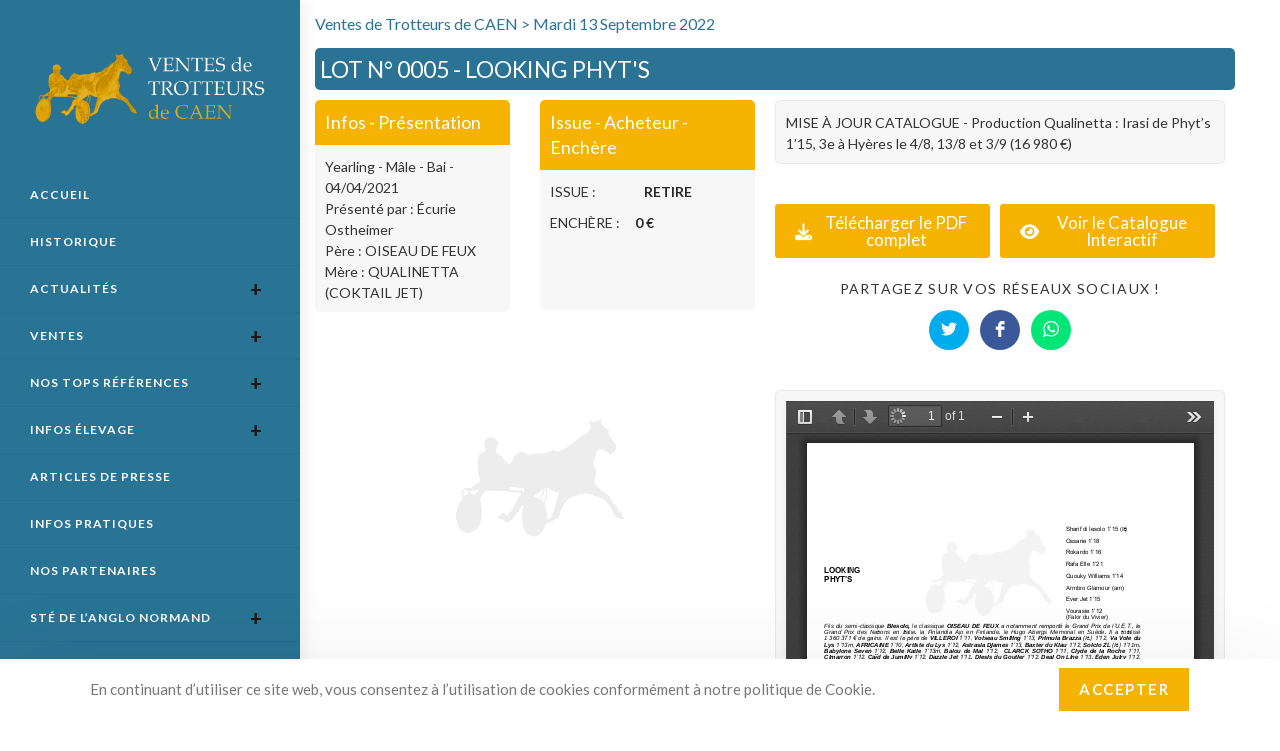

--- FILE ---
content_type: text/html; charset=UTF-8
request_url: https://ventes-caen-trot.com/gestion_vente/2022-09-13-0005/
body_size: 15820
content:

<!DOCTYPE html>
<html class="html" lang="fr-FR"itemscope="itemscope" itemtype="https://schema.org/WebPage">
<head>
	<meta charset="UTF-8">
	<link rel="profile" href="http://gmpg.org/xfn/11">
	<title>2022-09-13-0005 &#8211; VENTES DE TROTTEURS DE CAEN</title>
<meta name='robots' content='max-image-preview:large' />
	<style>img:is([sizes="auto" i], [sizes^="auto," i]) { contain-intrinsic-size: 3000px 1500px }</style>
	
            <script data-no-defer="1" data-ezscrex="false" data-cfasync="false" data-pagespeed-no-defer data-cookieconsent="ignore">
                var ctPublicFunctions = {"_ajax_nonce":"3dc7d5c777","_rest_nonce":"33c9492bf1","_ajax_url":"\/wp-admin\/admin-ajax.php","_rest_url":"https:\/\/ventes-caen-trot.com\/wp-json\/","data__cookies_type":"none","data__ajax_type":"rest","data__bot_detector_enabled":0,"data__frontend_data_log_enabled":1,"cookiePrefix":"","wprocket_detected":false,"host_url":"ventes-caen-trot.com","text__ee_click_to_select":"Click to select the whole data","text__ee_original_email":"The complete one is","text__ee_got_it":"Got it","text__ee_blocked":"Blocked","text__ee_cannot_connect":"Cannot connect","text__ee_cannot_decode":"Can not decode email. Unknown reason","text__ee_email_decoder":"CleanTalk email decoder","text__ee_wait_for_decoding":"The magic is on the way!","text__ee_decoding_process":"Please wait a few seconds while we decode the contact data."}
            </script>
        
            <script data-no-defer="1" data-ezscrex="false" data-cfasync="false" data-pagespeed-no-defer data-cookieconsent="ignore">
                var ctPublic = {"_ajax_nonce":"3dc7d5c777","settings__forms__check_internal":"0","settings__forms__check_external":"0","settings__forms__force_protection":0,"settings__forms__search_test":"1","settings__data__bot_detector_enabled":0,"settings__sfw__anti_crawler":0,"blog_home":"https:\/\/ventes-caen-trot.com\/","pixel__setting":"3","pixel__enabled":true,"pixel__url":"https:\/\/moderate3-v4.cleantalk.org\/pixel\/7f1487ef07276aeed6e359ec96bd2a98.gif","data__email_check_before_post":"1","data__email_check_exist_post":1,"data__cookies_type":"none","data__key_is_ok":true,"data__visible_fields_required":true,"wl_brandname":"Anti-Spam by CleanTalk","wl_brandname_short":"CleanTalk","ct_checkjs_key":"aeb65aba9217fbb33035a3c7f053a608939deac19108ba2ae487c1732f33847d","emailEncoderPassKey":"a2301a73d4def0293c80c9fe24c6a088","bot_detector_forms_excluded":"W10=","advancedCacheExists":true,"varnishCacheExists":false,"wc_ajax_add_to_cart":false}
            </script>
        <meta name="viewport" content="width=device-width, initial-scale=1"><link rel='dns-prefetch' href='//fonts.googleapis.com' />
<link rel="alternate" type="application/rss+xml" title="VENTES DE TROTTEURS DE CAEN &raquo; Flux" href="https://ventes-caen-trot.com/feed/" />
<link rel="alternate" type="application/rss+xml" title="VENTES DE TROTTEURS DE CAEN &raquo; Flux des commentaires" href="https://ventes-caen-trot.com/comments/feed/" />
<script>
window._wpemojiSettings = {"baseUrl":"https:\/\/s.w.org\/images\/core\/emoji\/16.0.1\/72x72\/","ext":".png","svgUrl":"https:\/\/s.w.org\/images\/core\/emoji\/16.0.1\/svg\/","svgExt":".svg","source":{"concatemoji":"https:\/\/ventes-caen-trot.com\/wp-includes\/js\/wp-emoji-release.min.js?ver=6.8.3"}};
/*! This file is auto-generated */
!function(s,n){var o,i,e;function c(e){try{var t={supportTests:e,timestamp:(new Date).valueOf()};sessionStorage.setItem(o,JSON.stringify(t))}catch(e){}}function p(e,t,n){e.clearRect(0,0,e.canvas.width,e.canvas.height),e.fillText(t,0,0);var t=new Uint32Array(e.getImageData(0,0,e.canvas.width,e.canvas.height).data),a=(e.clearRect(0,0,e.canvas.width,e.canvas.height),e.fillText(n,0,0),new Uint32Array(e.getImageData(0,0,e.canvas.width,e.canvas.height).data));return t.every(function(e,t){return e===a[t]})}function u(e,t){e.clearRect(0,0,e.canvas.width,e.canvas.height),e.fillText(t,0,0);for(var n=e.getImageData(16,16,1,1),a=0;a<n.data.length;a++)if(0!==n.data[a])return!1;return!0}function f(e,t,n,a){switch(t){case"flag":return n(e,"\ud83c\udff3\ufe0f\u200d\u26a7\ufe0f","\ud83c\udff3\ufe0f\u200b\u26a7\ufe0f")?!1:!n(e,"\ud83c\udde8\ud83c\uddf6","\ud83c\udde8\u200b\ud83c\uddf6")&&!n(e,"\ud83c\udff4\udb40\udc67\udb40\udc62\udb40\udc65\udb40\udc6e\udb40\udc67\udb40\udc7f","\ud83c\udff4\u200b\udb40\udc67\u200b\udb40\udc62\u200b\udb40\udc65\u200b\udb40\udc6e\u200b\udb40\udc67\u200b\udb40\udc7f");case"emoji":return!a(e,"\ud83e\udedf")}return!1}function g(e,t,n,a){var r="undefined"!=typeof WorkerGlobalScope&&self instanceof WorkerGlobalScope?new OffscreenCanvas(300,150):s.createElement("canvas"),o=r.getContext("2d",{willReadFrequently:!0}),i=(o.textBaseline="top",o.font="600 32px Arial",{});return e.forEach(function(e){i[e]=t(o,e,n,a)}),i}function t(e){var t=s.createElement("script");t.src=e,t.defer=!0,s.head.appendChild(t)}"undefined"!=typeof Promise&&(o="wpEmojiSettingsSupports",i=["flag","emoji"],n.supports={everything:!0,everythingExceptFlag:!0},e=new Promise(function(e){s.addEventListener("DOMContentLoaded",e,{once:!0})}),new Promise(function(t){var n=function(){try{var e=JSON.parse(sessionStorage.getItem(o));if("object"==typeof e&&"number"==typeof e.timestamp&&(new Date).valueOf()<e.timestamp+604800&&"object"==typeof e.supportTests)return e.supportTests}catch(e){}return null}();if(!n){if("undefined"!=typeof Worker&&"undefined"!=typeof OffscreenCanvas&&"undefined"!=typeof URL&&URL.createObjectURL&&"undefined"!=typeof Blob)try{var e="postMessage("+g.toString()+"("+[JSON.stringify(i),f.toString(),p.toString(),u.toString()].join(",")+"));",a=new Blob([e],{type:"text/javascript"}),r=new Worker(URL.createObjectURL(a),{name:"wpTestEmojiSupports"});return void(r.onmessage=function(e){c(n=e.data),r.terminate(),t(n)})}catch(e){}c(n=g(i,f,p,u))}t(n)}).then(function(e){for(var t in e)n.supports[t]=e[t],n.supports.everything=n.supports.everything&&n.supports[t],"flag"!==t&&(n.supports.everythingExceptFlag=n.supports.everythingExceptFlag&&n.supports[t]);n.supports.everythingExceptFlag=n.supports.everythingExceptFlag&&!n.supports.flag,n.DOMReady=!1,n.readyCallback=function(){n.DOMReady=!0}}).then(function(){return e}).then(function(){var e;n.supports.everything||(n.readyCallback(),(e=n.source||{}).concatemoji?t(e.concatemoji):e.wpemoji&&e.twemoji&&(t(e.twemoji),t(e.wpemoji)))}))}((window,document),window._wpemojiSettings);
</script>
<link rel='stylesheet' id='ops-swiper-css' href='https://ventes-caen-trot.com/wp-content/plugins/ocean-posts-slider/assets/vendors/swiper/swiper-bundle.min.css?ver=6.8.3' media='all' />
<link rel='stylesheet' id='ops-styles-css' href='https://ventes-caen-trot.com/wp-content/plugins/ocean-posts-slider/assets/css/style.min.css?ver=6.8.3' media='all' />
<style id='wp-emoji-styles-inline-css'>

	img.wp-smiley, img.emoji {
		display: inline !important;
		border: none !important;
		box-shadow: none !important;
		height: 1em !important;
		width: 1em !important;
		margin: 0 0.07em !important;
		vertical-align: -0.1em !important;
		background: none !important;
		padding: 0 !important;
	}
</style>
<link rel='stylesheet' id='wp-block-library-css' href='https://ventes-caen-trot.com/wp-includes/css/dist/block-library/style.min.css?ver=6.8.3' media='all' />
<style id='wp-block-library-theme-inline-css'>
.wp-block-audio :where(figcaption){color:#555;font-size:13px;text-align:center}.is-dark-theme .wp-block-audio :where(figcaption){color:#ffffffa6}.wp-block-audio{margin:0 0 1em}.wp-block-code{border:1px solid #ccc;border-radius:4px;font-family:Menlo,Consolas,monaco,monospace;padding:.8em 1em}.wp-block-embed :where(figcaption){color:#555;font-size:13px;text-align:center}.is-dark-theme .wp-block-embed :where(figcaption){color:#ffffffa6}.wp-block-embed{margin:0 0 1em}.blocks-gallery-caption{color:#555;font-size:13px;text-align:center}.is-dark-theme .blocks-gallery-caption{color:#ffffffa6}:root :where(.wp-block-image figcaption){color:#555;font-size:13px;text-align:center}.is-dark-theme :root :where(.wp-block-image figcaption){color:#ffffffa6}.wp-block-image{margin:0 0 1em}.wp-block-pullquote{border-bottom:4px solid;border-top:4px solid;color:currentColor;margin-bottom:1.75em}.wp-block-pullquote cite,.wp-block-pullquote footer,.wp-block-pullquote__citation{color:currentColor;font-size:.8125em;font-style:normal;text-transform:uppercase}.wp-block-quote{border-left:.25em solid;margin:0 0 1.75em;padding-left:1em}.wp-block-quote cite,.wp-block-quote footer{color:currentColor;font-size:.8125em;font-style:normal;position:relative}.wp-block-quote:where(.has-text-align-right){border-left:none;border-right:.25em solid;padding-left:0;padding-right:1em}.wp-block-quote:where(.has-text-align-center){border:none;padding-left:0}.wp-block-quote.is-large,.wp-block-quote.is-style-large,.wp-block-quote:where(.is-style-plain){border:none}.wp-block-search .wp-block-search__label{font-weight:700}.wp-block-search__button{border:1px solid #ccc;padding:.375em .625em}:where(.wp-block-group.has-background){padding:1.25em 2.375em}.wp-block-separator.has-css-opacity{opacity:.4}.wp-block-separator{border:none;border-bottom:2px solid;margin-left:auto;margin-right:auto}.wp-block-separator.has-alpha-channel-opacity{opacity:1}.wp-block-separator:not(.is-style-wide):not(.is-style-dots){width:100px}.wp-block-separator.has-background:not(.is-style-dots){border-bottom:none;height:1px}.wp-block-separator.has-background:not(.is-style-wide):not(.is-style-dots){height:2px}.wp-block-table{margin:0 0 1em}.wp-block-table td,.wp-block-table th{word-break:normal}.wp-block-table :where(figcaption){color:#555;font-size:13px;text-align:center}.is-dark-theme .wp-block-table :where(figcaption){color:#ffffffa6}.wp-block-video :where(figcaption){color:#555;font-size:13px;text-align:center}.is-dark-theme .wp-block-video :where(figcaption){color:#ffffffa6}.wp-block-video{margin:0 0 1em}:root :where(.wp-block-template-part.has-background){margin-bottom:0;margin-top:0;padding:1.25em 2.375em}
</style>
<style id='classic-theme-styles-inline-css'>
/*! This file is auto-generated */
.wp-block-button__link{color:#fff;background-color:#32373c;border-radius:9999px;box-shadow:none;text-decoration:none;padding:calc(.667em + 2px) calc(1.333em + 2px);font-size:1.125em}.wp-block-file__button{background:#32373c;color:#fff;text-decoration:none}
</style>
<style id='filebird-block-filebird-gallery-style-inline-css'>
ul.filebird-block-filebird-gallery{margin:auto!important;padding:0!important;width:100%}ul.filebird-block-filebird-gallery.layout-grid{display:grid;grid-gap:20px;align-items:stretch;grid-template-columns:repeat(var(--columns),1fr);justify-items:stretch}ul.filebird-block-filebird-gallery.layout-grid li img{border:1px solid #ccc;box-shadow:2px 2px 6px 0 rgba(0,0,0,.3);height:100%;max-width:100%;-o-object-fit:cover;object-fit:cover;width:100%}ul.filebird-block-filebird-gallery.layout-masonry{-moz-column-count:var(--columns);-moz-column-gap:var(--space);column-gap:var(--space);-moz-column-width:var(--min-width);columns:var(--min-width) var(--columns);display:block;overflow:auto}ul.filebird-block-filebird-gallery.layout-masonry li{margin-bottom:var(--space)}ul.filebird-block-filebird-gallery li{list-style:none}ul.filebird-block-filebird-gallery li figure{height:100%;margin:0;padding:0;position:relative;width:100%}ul.filebird-block-filebird-gallery li figure figcaption{background:linear-gradient(0deg,rgba(0,0,0,.7),rgba(0,0,0,.3) 70%,transparent);bottom:0;box-sizing:border-box;color:#fff;font-size:.8em;margin:0;max-height:100%;overflow:auto;padding:3em .77em .7em;position:absolute;text-align:center;width:100%;z-index:2}ul.filebird-block-filebird-gallery li figure figcaption a{color:inherit}

</style>
<style id='global-styles-inline-css'>
:root{--wp--preset--aspect-ratio--square: 1;--wp--preset--aspect-ratio--4-3: 4/3;--wp--preset--aspect-ratio--3-4: 3/4;--wp--preset--aspect-ratio--3-2: 3/2;--wp--preset--aspect-ratio--2-3: 2/3;--wp--preset--aspect-ratio--16-9: 16/9;--wp--preset--aspect-ratio--9-16: 9/16;--wp--preset--color--black: #000000;--wp--preset--color--cyan-bluish-gray: #abb8c3;--wp--preset--color--white: #ffffff;--wp--preset--color--pale-pink: #f78da7;--wp--preset--color--vivid-red: #cf2e2e;--wp--preset--color--luminous-vivid-orange: #ff6900;--wp--preset--color--luminous-vivid-amber: #fcb900;--wp--preset--color--light-green-cyan: #7bdcb5;--wp--preset--color--vivid-green-cyan: #00d084;--wp--preset--color--pale-cyan-blue: #8ed1fc;--wp--preset--color--vivid-cyan-blue: #0693e3;--wp--preset--color--vivid-purple: #9b51e0;--wp--preset--gradient--vivid-cyan-blue-to-vivid-purple: linear-gradient(135deg,rgba(6,147,227,1) 0%,rgb(155,81,224) 100%);--wp--preset--gradient--light-green-cyan-to-vivid-green-cyan: linear-gradient(135deg,rgb(122,220,180) 0%,rgb(0,208,130) 100%);--wp--preset--gradient--luminous-vivid-amber-to-luminous-vivid-orange: linear-gradient(135deg,rgba(252,185,0,1) 0%,rgba(255,105,0,1) 100%);--wp--preset--gradient--luminous-vivid-orange-to-vivid-red: linear-gradient(135deg,rgba(255,105,0,1) 0%,rgb(207,46,46) 100%);--wp--preset--gradient--very-light-gray-to-cyan-bluish-gray: linear-gradient(135deg,rgb(238,238,238) 0%,rgb(169,184,195) 100%);--wp--preset--gradient--cool-to-warm-spectrum: linear-gradient(135deg,rgb(74,234,220) 0%,rgb(151,120,209) 20%,rgb(207,42,186) 40%,rgb(238,44,130) 60%,rgb(251,105,98) 80%,rgb(254,248,76) 100%);--wp--preset--gradient--blush-light-purple: linear-gradient(135deg,rgb(255,206,236) 0%,rgb(152,150,240) 100%);--wp--preset--gradient--blush-bordeaux: linear-gradient(135deg,rgb(254,205,165) 0%,rgb(254,45,45) 50%,rgb(107,0,62) 100%);--wp--preset--gradient--luminous-dusk: linear-gradient(135deg,rgb(255,203,112) 0%,rgb(199,81,192) 50%,rgb(65,88,208) 100%);--wp--preset--gradient--pale-ocean: linear-gradient(135deg,rgb(255,245,203) 0%,rgb(182,227,212) 50%,rgb(51,167,181) 100%);--wp--preset--gradient--electric-grass: linear-gradient(135deg,rgb(202,248,128) 0%,rgb(113,206,126) 100%);--wp--preset--gradient--midnight: linear-gradient(135deg,rgb(2,3,129) 0%,rgb(40,116,252) 100%);--wp--preset--font-size--small: 13px;--wp--preset--font-size--medium: 20px;--wp--preset--font-size--large: 36px;--wp--preset--font-size--x-large: 42px;--wp--preset--spacing--20: 0.44rem;--wp--preset--spacing--30: 0.67rem;--wp--preset--spacing--40: 1rem;--wp--preset--spacing--50: 1.5rem;--wp--preset--spacing--60: 2.25rem;--wp--preset--spacing--70: 3.38rem;--wp--preset--spacing--80: 5.06rem;--wp--preset--shadow--natural: 6px 6px 9px rgba(0, 0, 0, 0.2);--wp--preset--shadow--deep: 12px 12px 50px rgba(0, 0, 0, 0.4);--wp--preset--shadow--sharp: 6px 6px 0px rgba(0, 0, 0, 0.2);--wp--preset--shadow--outlined: 6px 6px 0px -3px rgba(255, 255, 255, 1), 6px 6px rgba(0, 0, 0, 1);--wp--preset--shadow--crisp: 6px 6px 0px rgba(0, 0, 0, 1);}:where(.is-layout-flex){gap: 0.5em;}:where(.is-layout-grid){gap: 0.5em;}body .is-layout-flex{display: flex;}.is-layout-flex{flex-wrap: wrap;align-items: center;}.is-layout-flex > :is(*, div){margin: 0;}body .is-layout-grid{display: grid;}.is-layout-grid > :is(*, div){margin: 0;}:where(.wp-block-columns.is-layout-flex){gap: 2em;}:where(.wp-block-columns.is-layout-grid){gap: 2em;}:where(.wp-block-post-template.is-layout-flex){gap: 1.25em;}:where(.wp-block-post-template.is-layout-grid){gap: 1.25em;}.has-black-color{color: var(--wp--preset--color--black) !important;}.has-cyan-bluish-gray-color{color: var(--wp--preset--color--cyan-bluish-gray) !important;}.has-white-color{color: var(--wp--preset--color--white) !important;}.has-pale-pink-color{color: var(--wp--preset--color--pale-pink) !important;}.has-vivid-red-color{color: var(--wp--preset--color--vivid-red) !important;}.has-luminous-vivid-orange-color{color: var(--wp--preset--color--luminous-vivid-orange) !important;}.has-luminous-vivid-amber-color{color: var(--wp--preset--color--luminous-vivid-amber) !important;}.has-light-green-cyan-color{color: var(--wp--preset--color--light-green-cyan) !important;}.has-vivid-green-cyan-color{color: var(--wp--preset--color--vivid-green-cyan) !important;}.has-pale-cyan-blue-color{color: var(--wp--preset--color--pale-cyan-blue) !important;}.has-vivid-cyan-blue-color{color: var(--wp--preset--color--vivid-cyan-blue) !important;}.has-vivid-purple-color{color: var(--wp--preset--color--vivid-purple) !important;}.has-black-background-color{background-color: var(--wp--preset--color--black) !important;}.has-cyan-bluish-gray-background-color{background-color: var(--wp--preset--color--cyan-bluish-gray) !important;}.has-white-background-color{background-color: var(--wp--preset--color--white) !important;}.has-pale-pink-background-color{background-color: var(--wp--preset--color--pale-pink) !important;}.has-vivid-red-background-color{background-color: var(--wp--preset--color--vivid-red) !important;}.has-luminous-vivid-orange-background-color{background-color: var(--wp--preset--color--luminous-vivid-orange) !important;}.has-luminous-vivid-amber-background-color{background-color: var(--wp--preset--color--luminous-vivid-amber) !important;}.has-light-green-cyan-background-color{background-color: var(--wp--preset--color--light-green-cyan) !important;}.has-vivid-green-cyan-background-color{background-color: var(--wp--preset--color--vivid-green-cyan) !important;}.has-pale-cyan-blue-background-color{background-color: var(--wp--preset--color--pale-cyan-blue) !important;}.has-vivid-cyan-blue-background-color{background-color: var(--wp--preset--color--vivid-cyan-blue) !important;}.has-vivid-purple-background-color{background-color: var(--wp--preset--color--vivid-purple) !important;}.has-black-border-color{border-color: var(--wp--preset--color--black) !important;}.has-cyan-bluish-gray-border-color{border-color: var(--wp--preset--color--cyan-bluish-gray) !important;}.has-white-border-color{border-color: var(--wp--preset--color--white) !important;}.has-pale-pink-border-color{border-color: var(--wp--preset--color--pale-pink) !important;}.has-vivid-red-border-color{border-color: var(--wp--preset--color--vivid-red) !important;}.has-luminous-vivid-orange-border-color{border-color: var(--wp--preset--color--luminous-vivid-orange) !important;}.has-luminous-vivid-amber-border-color{border-color: var(--wp--preset--color--luminous-vivid-amber) !important;}.has-light-green-cyan-border-color{border-color: var(--wp--preset--color--light-green-cyan) !important;}.has-vivid-green-cyan-border-color{border-color: var(--wp--preset--color--vivid-green-cyan) !important;}.has-pale-cyan-blue-border-color{border-color: var(--wp--preset--color--pale-cyan-blue) !important;}.has-vivid-cyan-blue-border-color{border-color: var(--wp--preset--color--vivid-cyan-blue) !important;}.has-vivid-purple-border-color{border-color: var(--wp--preset--color--vivid-purple) !important;}.has-vivid-cyan-blue-to-vivid-purple-gradient-background{background: var(--wp--preset--gradient--vivid-cyan-blue-to-vivid-purple) !important;}.has-light-green-cyan-to-vivid-green-cyan-gradient-background{background: var(--wp--preset--gradient--light-green-cyan-to-vivid-green-cyan) !important;}.has-luminous-vivid-amber-to-luminous-vivid-orange-gradient-background{background: var(--wp--preset--gradient--luminous-vivid-amber-to-luminous-vivid-orange) !important;}.has-luminous-vivid-orange-to-vivid-red-gradient-background{background: var(--wp--preset--gradient--luminous-vivid-orange-to-vivid-red) !important;}.has-very-light-gray-to-cyan-bluish-gray-gradient-background{background: var(--wp--preset--gradient--very-light-gray-to-cyan-bluish-gray) !important;}.has-cool-to-warm-spectrum-gradient-background{background: var(--wp--preset--gradient--cool-to-warm-spectrum) !important;}.has-blush-light-purple-gradient-background{background: var(--wp--preset--gradient--blush-light-purple) !important;}.has-blush-bordeaux-gradient-background{background: var(--wp--preset--gradient--blush-bordeaux) !important;}.has-luminous-dusk-gradient-background{background: var(--wp--preset--gradient--luminous-dusk) !important;}.has-pale-ocean-gradient-background{background: var(--wp--preset--gradient--pale-ocean) !important;}.has-electric-grass-gradient-background{background: var(--wp--preset--gradient--electric-grass) !important;}.has-midnight-gradient-background{background: var(--wp--preset--gradient--midnight) !important;}.has-small-font-size{font-size: var(--wp--preset--font-size--small) !important;}.has-medium-font-size{font-size: var(--wp--preset--font-size--medium) !important;}.has-large-font-size{font-size: var(--wp--preset--font-size--large) !important;}.has-x-large-font-size{font-size: var(--wp--preset--font-size--x-large) !important;}
:where(.wp-block-post-template.is-layout-flex){gap: 1.25em;}:where(.wp-block-post-template.is-layout-grid){gap: 1.25em;}
:where(.wp-block-columns.is-layout-flex){gap: 2em;}:where(.wp-block-columns.is-layout-grid){gap: 2em;}
:root :where(.wp-block-pullquote){font-size: 1.5em;line-height: 1.6;}
</style>
<link rel='stylesheet' id='cleantalk-public-css-css' href='https://ventes-caen-trot.com/wp-content/plugins/cleantalk-spam-protect/css/cleantalk-public.min.css?ver=6.60_1755703446' media='all' />
<link rel='stylesheet' id='cleantalk-email-decoder-css-css' href='https://ventes-caen-trot.com/wp-content/plugins/cleantalk-spam-protect/css/cleantalk-email-decoder.min.css?ver=6.60_1755703446' media='all' />
<link rel='stylesheet' id='pdf-viewer-block-styles-css' href='https://ventes-caen-trot.com/wp-content/plugins/pdf-viewer-block/public/css/pdf-viewer-block.css?ver=6.8.3' media='all' />
<link rel='stylesheet' id='ventescaen_admin_css-css' href='https://ventes-caen-trot.com/wp-content/plugins/ventescaen/assets/css/ventescaen-style.css?ver=1.0.0' media='all' />
<link rel='stylesheet' id='flexslider-css' href='https://ventes-caen-trot.com/wp-content/themes/oceanwp-child-theme-master/lib/flexslider/flexslider.css?ver=2.7.2' media='all' />
<link rel='stylesheet' id='font-awesome-css' href='https://ventes-caen-trot.com/wp-content/themes/oceanwp/assets/fonts/fontawesome/css/all.min.css?ver=6.7.2' media='all' />
<link rel='stylesheet' id='simple-line-icons-css' href='https://ventes-caen-trot.com/wp-content/themes/oceanwp/assets/css/third/simple-line-icons.min.css?ver=2.4.0' media='all' />
<link rel='stylesheet' id='oceanwp-style-css' href='https://ventes-caen-trot.com/wp-content/themes/oceanwp/assets/css/style.min.css?ver=1.0' media='all' />
<link rel='stylesheet' id='oceanwp-hamburgers-css' href='https://ventes-caen-trot.com/wp-content/themes/oceanwp/assets/css/third/hamburgers/hamburgers.min.css?ver=1.0' media='all' />
<link rel='stylesheet' id='oceanwp-spin-css' href='https://ventes-caen-trot.com/wp-content/themes/oceanwp/assets/css/third/hamburgers/types/spin.css?ver=1.0' media='all' />
<link rel='stylesheet' id='ow-perfect-scrollbar-css' href='https://ventes-caen-trot.com/wp-content/themes/oceanwp/assets/css/third/perfect-scrollbar.css?ver=1.5.0' media='all' />
<link rel='stylesheet' id='oceanwp-google-font-lato-css' href='//fonts.googleapis.com/css?family=Lato%3A100%2C200%2C300%2C400%2C500%2C600%2C700%2C800%2C900%2C100i%2C200i%2C300i%2C400i%2C500i%2C600i%2C700i%2C800i%2C900i&#038;subset=latin&#038;display=swap&#038;ver=6.8.3' media='all' />
<link rel='stylesheet' id='lightslidercss-css' href='https://ventes-caen-trot.com/wp-content/themes/oceanwp-child-theme-master/lightslider/css/lightslider.css?ver=1.0.0' media='all' />
<link rel='stylesheet' id='oe-widgets-style-css' href='https://ventes-caen-trot.com/wp-content/plugins/ocean-extra/assets/css/widgets.css?ver=6.8.3' media='all' />
<link rel='stylesheet' id='oss-social-share-style-css' href='https://ventes-caen-trot.com/wp-content/plugins/ocean-social-sharing/assets/css/style.min.css?ver=6.8.3' media='all' />
<link rel='stylesheet' id='ocean-cookie-notice-css' href='https://ventes-caen-trot.com/wp-content/plugins/ocean-cookie-notice/assets/css/style.min.css?ver=6.8.3' media='all' />
<link rel='stylesheet' id='oceanwp-custom-css' href='https://ventes-caen-trot.com/wp-content/uploads/oceanwp/custom-style.css?ver=6.8.3' media='all' />
<link rel='stylesheet' id='child-style-css' href='https://ventes-caen-trot.com/wp-content/themes/oceanwp-child-theme-master/style.css?ver=6.8.3' media='all' />
<script src="https://ventes-caen-trot.com/wp-includes/js/jquery/jquery.min.js?ver=3.7.1" id="jquery-core-js"></script>
<script src="https://ventes-caen-trot.com/wp-includes/js/jquery/jquery-migrate.min.js?ver=3.4.1" id="jquery-migrate-js"></script>
<script src="https://ventes-caen-trot.com/wp-content/plugins/cleantalk-spam-protect/js/apbct-public-bundle_comm-func.min.js?ver=6.60_1755703446" id="apbct-public-bundle_comm-func-js-js"></script>
<link rel="https://api.w.org/" href="https://ventes-caen-trot.com/wp-json/" /><link rel="alternate" title="JSON" type="application/json" href="https://ventes-caen-trot.com/wp-json/wp/v2/gestion_vente/27473" /><link rel="EditURI" type="application/rsd+xml" title="RSD" href="https://ventes-caen-trot.com/xmlrpc.php?rsd" />
<meta name="generator" content="WordPress 6.8.3" />
<link rel="canonical" href="https://ventes-caen-trot.com/gestion_vente/2022-09-13-0005/" />
<link rel='shortlink' href='https://ventes-caen-trot.com/?p=27473' />
<link rel="alternate" title="oEmbed (JSON)" type="application/json+oembed" href="https://ventes-caen-trot.com/wp-json/oembed/1.0/embed?url=https%3A%2F%2Fventes-caen-trot.com%2Fgestion_vente%2F2022-09-13-0005%2F" />
<link rel="alternate" title="oEmbed (XML)" type="text/xml+oembed" href="https://ventes-caen-trot.com/wp-json/oembed/1.0/embed?url=https%3A%2F%2Fventes-caen-trot.com%2Fgestion_vente%2F2022-09-13-0005%2F&#038;format=xml" />
<meta name="generator" content="Elementor 3.30.4; features: additional_custom_breakpoints; settings: css_print_method-external, google_font-enabled, font_display-auto">
			<style>
				.e-con.e-parent:nth-of-type(n+4):not(.e-lazyloaded):not(.e-no-lazyload),
				.e-con.e-parent:nth-of-type(n+4):not(.e-lazyloaded):not(.e-no-lazyload) * {
					background-image: none !important;
				}
				@media screen and (max-height: 1024px) {
					.e-con.e-parent:nth-of-type(n+3):not(.e-lazyloaded):not(.e-no-lazyload),
					.e-con.e-parent:nth-of-type(n+3):not(.e-lazyloaded):not(.e-no-lazyload) * {
						background-image: none !important;
					}
				}
				@media screen and (max-height: 640px) {
					.e-con.e-parent:nth-of-type(n+2):not(.e-lazyloaded):not(.e-no-lazyload),
					.e-con.e-parent:nth-of-type(n+2):not(.e-lazyloaded):not(.e-no-lazyload) * {
						background-image: none !important;
					}
				}
			</style>
			    
<!--realfavicongenerator-->
<link rel="apple-touch-icon" sizes="180x180" href="/wp-content/uploads/favicon_package/apple-touch-icon.png">
<link rel="icon" type="image/png" sizes="32x32" href="/wp-content/uploads/favicon_package/favicon-32x32.png">
<link rel="icon" type="image/png" sizes="16x16" href="/wp-content/uploads/favicon_package/favicon-16x16.png">
<link rel="manifest" href="/wp-content/uploads/favicon_package/site.webmanifest">
<link rel="mask-icon" href="/wp-content/uploads/favicon_package/safari-pinned-tab.svg" color="#5bbad5">
<meta name="msapplication-TileColor" content="#da532c">
<meta name="theme-color" content="#ffffff">
<!---->
<!-- Global site tag (gtag.js) - Google Analytics -->
<script async src="https://www.googletagmanager.com/gtag/js?id=UA-83935600-10"></script>
<script>
  window.dataLayer = window.dataLayer || [];
  function gtag(){dataLayer.push(arguments);}
  gtag('js', new Date());

  gtag('config', 'UA-83935600-10');
</script>
<!-- Google tag (gtag.js) GA4 -->
<script async src="https://www.googletagmanager.com/gtag/js?id=G-E0ZL5VCSKT"></script>
<script>
  window.dataLayer = window.dataLayer || [];
  function gtag(){dataLayer.push(arguments);}
  gtag('js', new Date());

  gtag('config', 'G-E0ZL5VCSKT');
</script>
<!---->
</head>

<body class="wp-singular gestion_vente-template-default single single-gestion_vente postid-27473 single-format-standard wp-custom-logo wp-embed-responsive wp-theme-oceanwp wp-child-theme-oceanwp-child-theme-master oceanwp-theme dropdown-mobile vertical-header-style left-header no-header-border default-breakpoint has-sidebar content-right-sidebar has-breadcrumbs has-blog-grid pagination-center elementor-default elementor-kit-5835">

	
	<div id="outer-wrap" class="site clr">

		
		<div id="wrap" class="clr">

			
			
<header id="site-header" class="vertical-header has-shadow vh-center-logo clr" data-height="0" itemscope="itemscope" itemtype="https://schema.org/WPHeader" role="banner">

	
		

<div id="site-header-inner" class="clr container">

	

<div id="site-logo" class="clr" itemscope itemtype="https://schema.org/Brand" >

	
	<div id="site-logo-inner" class="clr">

		<a href="https://ventes-caen-trot.com/" class="custom-logo-link" rel="home"><img fetchpriority="high" width="800" height="258" src="https://ventes-caen-trot.com/wp-content/uploads/2019/06/LOGO-VENTES-CAEN_2019_3-1.png" class="custom-logo" alt="VENTES DE TROTTEURS DE CAEN" decoding="async" srcset="https://ventes-caen-trot.com/wp-content/uploads/2019/06/LOGO-VENTES-CAEN_2019_3-1.png 1x, https://ventes-caen-trot.com/wp-content/uploads/2019/06/LOGO-VENTES-CAEN_2019_3-1.png 2x" sizes="(max-width: 800px) 100vw, 800px" /></a>
	</div><!-- #site-logo-inner -->

	
	
</div><!-- #site-logo -->


	
					<div id="site-navigation-wrap" class="no-top-border clr">
			
			
			
			<nav id="site-navigation" class="navigation main-navigation clr" itemscope="itemscope" itemtype="https://schema.org/SiteNavigationElement" role="navigation" >

				<ul id="menu-menu-principale" class="main-menu dropdown-menu"><li id="menu-item-617" class="menu-item menu-item-type-post_type menu-item-object-page menu-item-home menu-item-617"><a href="https://ventes-caen-trot.com/" class="menu-link"><span class="text-wrap">ACCUEIL</span></a></li><li id="menu-item-1914" class="menu-item menu-item-type-post_type menu-item-object-page menu-item-1914"><a href="https://ventes-caen-trot.com/historique/" class="menu-link"><span class="text-wrap">HISTORIQUE</span></a></li><li id="menu-item-1834" class="menu-item menu-item-type-post_type menu-item-object-page menu-item-has-children dropdown menu-item-1834"><a href="https://ventes-caen-trot.com/actualites/" class="menu-link"><span class="text-wrap">ACTUALITÉS</span></a>
<ul class="sub-menu">
	<li id="menu-item-2507" class="menu-item menu-item-type-taxonomy menu-item-object-category menu-item-2507"><a href="https://ventes-caen-trot.com/category/actualites-courses/" class="menu-link"><span class="text-wrap">ACTUALITÉS COURSES</span></a></li>	<li id="menu-item-2509" class="menu-item menu-item-type-taxonomy menu-item-object-category menu-item-2509"><a href="https://ventes-caen-trot.com/category/actualites-vacations/" class="menu-link"><span class="text-wrap">ACTUALITÉS VACATIONS</span></a></li>	<li id="menu-item-4525" class="menu-item menu-item-type-taxonomy menu-item-object-category menu-item-4525"><a href="https://ventes-caen-trot.com/category/entretiens/" class="menu-link"><span class="text-wrap">ENTRETIENS</span></a></li></ul>
</li><li id="menu-item-2993" class="menu-item menu-item-type-post_type menu-item-object-page menu-item-has-children dropdown menu-item-2993"><a href="https://ventes-caen-trot.com/?page_id=2906" class="menu-link"><span class="text-wrap">VENTES</span></a>
<ul class="sub-menu">
	<li id="menu-item-63230" class="menu-item menu-item-type-custom menu-item-object-custom menu-item-63230"><a target="_blank" href="https://ventes-caen-trot.com/wp-content/uploads/BULLETIN-INSCRIPTION-2026.pdf" class="menu-link"><span class="text-wrap">INSCRIPTIONS VENTES 2026</span></a></li>	<li id="menu-item-2992" class="menu-item menu-item-type-post_type menu-item-object-page menu-item-2992"><a href="https://ventes-caen-trot.com/calendrier/" class="menu-link"><span class="text-wrap">CALENDRIER 2026</span></a></li>	<li id="menu-item-55694" class="menu-item menu-item-type-post_type menu-item-object-page menu-item-55694"><a href="https://ventes-caen-trot.com/ventes-2025-liste-totale/" class="menu-link"><span class="text-wrap">CATALOGUE RÉSULTATS 2025</span></a></li>	<li id="menu-item-58906" class="menu-item menu-item-type-post_type menu-item-object-page menu-item-58906"><a href="https://ventes-caen-trot.com/les-videos-en-live-des-ventes-2025/" class="menu-link"><span class="text-wrap">LIVE VIDÉO 2025</span></a></li>	<li id="menu-item-3635" class="menu-item menu-item-type-post_type menu-item-object-page menu-item-3635"><a href="https://ventes-caen-trot.com/archives-ventes-de-caen/" class="menu-link"><span class="text-wrap">ARCHIVES</span></a></li>	<li id="menu-item-2987" class="menu-item menu-item-type-post_type menu-item-object-page menu-item-2987"><a href="https://ventes-caen-trot.com/conditions-generales-de-vente/" class="menu-link"><span class="text-wrap">CGV</span></a></li></ul>
</li><li id="menu-item-2997" class="menu-item menu-item-type-post_type menu-item-object-page menu-item-has-children dropdown menu-item-2997"><a href="https://ventes-caen-trot.com/nos-tops-references/" class="menu-link"><span class="text-wrap">NOS TOPS RÉFÉRENCES</span></a>
<ul class="sub-menu">
	<li id="menu-item-3353" class="menu-item menu-item-type-taxonomy menu-item-object-category menu-item-3353"><a href="https://ventes-caen-trot.com/category/performeurs-dexcellences/" class="menu-link"><span class="text-wrap">PERFORMEURS D&rsquo;EXCELLENCE</span></a></li>	<li id="menu-item-3002" class="menu-item menu-item-type-post_type menu-item-object-page menu-item-3002"><a href="https://ventes-caen-trot.com/top-20-par-generation/" class="menu-link"><span class="text-wrap">TOP 20 PAR GÉNÉRATION</span></a></li>	<li id="menu-item-2329" class="menu-item menu-item-type-taxonomy menu-item-object-category menu-item-2329"><a href="https://ventes-caen-trot.com/category/profils-archives/" class="menu-link"><span class="text-wrap">PROFILS ARCHIVÉS</span></a></li></ul>
</li><li id="menu-item-2522" class="menu-item menu-item-type-post_type menu-item-object-page menu-item-has-children dropdown menu-item-2522"><a href="https://ventes-caen-trot.com/infos-elevage/" class="menu-link"><span class="text-wrap">INFOS ÉLEVAGE</span></a>
<ul class="sub-menu">
	<li id="menu-item-3000" class="menu-item menu-item-type-post_type menu-item-object-page menu-item-3000"><a href="https://ventes-caen-trot.com/reglementation-du-stud-book-tf/" class="menu-link"><span class="text-wrap">RÉGLEMENTATION DU STUD-BOOK TF​</span></a></li>	<li id="menu-item-3570" class="menu-item menu-item-type-custom menu-item-object-custom menu-item-3570"><a target="_blank" href="https://ventes-caen-trot.com/wp-content/uploads/statistiques-elevage-2023_SETF.pdf" class="menu-link"><span class="text-wrap">STATISTIQUES ÉLEVAGE TF</span></a></li>	<li id="menu-item-32518" class="menu-item menu-item-type-custom menu-item-object-custom menu-item-32518"><a target="_blank" href="https://ventes-caen-trot.com/wp-content/uploads/statistiques-qualifications-TF-2023.pdf" class="menu-link"><span class="text-wrap">STATISTIQUES QUALIFICATIONS TF</span></a></li>	<li id="menu-item-51122" class="menu-item menu-item-type-custom menu-item-object-custom menu-item-51122"><a target="_blank" href="https://ventes-caen-trot.com/wp-content/uploads/statistiques-etudes-elevage-2024-SETF.pdf" class="menu-link"><span class="text-wrap">STATISTIQUES &#038; ETUDES 2024</span></a></li>	<li id="menu-item-40338" class="menu-item menu-item-type-custom menu-item-object-custom menu-item-40338"><a target="_blank" href="https://ventes-caen-trot.com/wp-content/uploads/statistiques-etudes-elevage-2023-SETF.pdf" class="menu-link"><span class="text-wrap">STATISTIQUES &#038; ETUDES 2023</span></a></li>	<li id="menu-item-32521" class="menu-item menu-item-type-custom menu-item-object-custom menu-item-32521"><a target="_blank" href="https://ventes-caen-trot.com/wp-content/uploads/Statistiques-etudes-2022.pdf" class="menu-link"><span class="text-wrap">STATISTIQUES &#038; ETUDES 2022</span></a></li>	<li id="menu-item-5026" class="menu-item menu-item-type-post_type menu-item-object-page menu-item-5026"><a href="https://ventes-caen-trot.com/etude-de-croisements/" class="menu-link"><span class="text-wrap">ÉTUDES DE CROISEMENTS</span></a></li>	<li id="menu-item-2510" class="menu-item menu-item-type-taxonomy menu-item-object-category menu-item-2510"><a href="https://ventes-caen-trot.com/category/familles-maternelles-tf/" class="menu-link"><span class="text-wrap">FAMILLES MATERNELLES TF</span></a></li></ul>
</li><li id="menu-item-4445" class="menu-item menu-item-type-post_type menu-item-object-page menu-item-4445"><a href="https://ventes-caen-trot.com/articles-de-presse/" class="menu-link"><span class="text-wrap">ARTICLES DE PRESSE</span></a></li><li id="menu-item-2985" class="menu-item menu-item-type-post_type menu-item-object-page menu-item-2985"><a href="https://ventes-caen-trot.com/infos-pratiques/" class="menu-link"><span class="text-wrap">INFOS PRATIQUES</span></a></li><li id="menu-item-2984" class="menu-item menu-item-type-post_type menu-item-object-page menu-item-2984"><a href="https://ventes-caen-trot.com/nos-partenaires/" class="menu-link"><span class="text-wrap">NOS PARTENAIRES</span></a></li><li id="menu-item-2983" class="menu-item menu-item-type-post_type menu-item-object-page menu-item-has-children dropdown menu-item-2983"><a href="https://ventes-caen-trot.com/societe-du-cheval-anglo-normand/" class="menu-link"><span class="text-wrap">Sté DE L&rsquo;ANGLO NORMAND</span></a>
<ul class="sub-menu">
	<li id="menu-item-2981" class="menu-item menu-item-type-post_type menu-item-object-page menu-item-2981"><a href="https://ventes-caen-trot.com/comptes-rendus-dassemblee/" class="menu-link"><span class="text-wrap">COMPTES RENDUS D’ASSEMBLÉE​</span></a></li>	<li id="menu-item-2982" class="menu-item menu-item-type-post_type menu-item-object-page menu-item-2982"><a href="https://ventes-caen-trot.com/le-tirage-au-sort-cartes-de-saillies/" class="menu-link"><span class="text-wrap">LE TIRAGE AU SORT CARTES DE SAILLIES</span></a></li>	<li id="menu-item-4985" class="menu-item menu-item-type-post_type menu-item-object-page menu-item-4985"><a href="https://ventes-caen-trot.com/adherer-a-l-anglo-normand/" class="menu-link"><span class="text-wrap">ADHÉRER À L’ANGLO-NORMAND</span></a></li>	<li id="menu-item-5505" class="menu-item menu-item-type-post_type menu-item-object-page menu-item-5505"><a href="https://ventes-caen-trot.com/l-assemblee-generale-en-images/" class="menu-link"><span class="text-wrap">L’ASSEMBLÉE GÉNÉRALE EN IMAGES</span></a></li></ul>
</li><li id="menu-item-2980" class="menu-item menu-item-type-post_type menu-item-object-page menu-item-2980"><a href="https://ventes-caen-trot.com/contact/" class="menu-link"><span class="text-wrap">CONTACT</span></a></li><li id="menu-item-5431" class="menu-item menu-item-type-post_type menu-item-object-page menu-item-5431"><a href="https://ventes-caen-trot.com/recherche/" class="menu-link"><span class="text-wrap">RECHERCHE</span></a></li></ul>
			</nav><!-- #site-navigation -->

			
			
					</div><!-- #site-navigation-wrap -->
			
		
	
		
		
		
		
	
	
	<div class="oceanwp-mobile-menu-icon clr mobile-right">

		
		
		
		<a href="https://ventes-caen-trot.com/#mobile-menu-toggle" class="mobile-menu"  aria-label="Menu mobile">
							<i class="fa fa-bars" aria-hidden="true"></i>
								<span class="oceanwp-text">Menu</span>
				<span class="oceanwp-close-text">Fermer</span>
						</a>

		
		
		
	</div><!-- #oceanwp-mobile-menu-navbar -->

	

	
<a href="https://ventes-caen-trot.com/#vertical-header-toggle" class="vertical-toggle"><span class="screen-reader-text">Toggle the button to expand or collapse the Menu</span>
	<div class="hamburger hamburger--spin" >
		<div class="hamburger-box">
			<div class="hamburger-inner"></div>
		</div>
	</div>
</a>

</div>


<div id="mobile-dropdown" class="clr" >

	<nav class="clr" itemscope="itemscope" itemtype="https://schema.org/SiteNavigationElement">

		<ul id="menu-menu-principale-1" class="menu"><li class="menu-item menu-item-type-post_type menu-item-object-page menu-item-home menu-item-617"><a href="https://ventes-caen-trot.com/">ACCUEIL</a></li>
<li class="menu-item menu-item-type-post_type menu-item-object-page menu-item-1914"><a href="https://ventes-caen-trot.com/historique/">HISTORIQUE</a></li>
<li class="menu-item menu-item-type-post_type menu-item-object-page menu-item-has-children menu-item-1834"><a href="https://ventes-caen-trot.com/actualites/">ACTUALITÉS</a>
<ul class="sub-menu">
	<li class="menu-item menu-item-type-taxonomy menu-item-object-category menu-item-2507"><a href="https://ventes-caen-trot.com/category/actualites-courses/">ACTUALITÉS COURSES</a></li>
	<li class="menu-item menu-item-type-taxonomy menu-item-object-category menu-item-2509"><a href="https://ventes-caen-trot.com/category/actualites-vacations/">ACTUALITÉS VACATIONS</a></li>
	<li class="menu-item menu-item-type-taxonomy menu-item-object-category menu-item-4525"><a href="https://ventes-caen-trot.com/category/entretiens/">ENTRETIENS</a></li>
</ul>
</li>
<li class="menu-item menu-item-type-post_type menu-item-object-page menu-item-has-children menu-item-2993"><a href="https://ventes-caen-trot.com/?page_id=2906">VENTES</a>
<ul class="sub-menu">
	<li class="menu-item menu-item-type-custom menu-item-object-custom menu-item-63230"><a target="_blank" href="https://ventes-caen-trot.com/wp-content/uploads/BULLETIN-INSCRIPTION-2026.pdf">INSCRIPTIONS VENTES 2026</a></li>
	<li class="menu-item menu-item-type-post_type menu-item-object-page menu-item-2992"><a href="https://ventes-caen-trot.com/calendrier/">CALENDRIER 2026</a></li>
	<li class="menu-item menu-item-type-post_type menu-item-object-page menu-item-55694"><a href="https://ventes-caen-trot.com/ventes-2025-liste-totale/">CATALOGUE RÉSULTATS 2025</a></li>
	<li class="menu-item menu-item-type-post_type menu-item-object-page menu-item-58906"><a href="https://ventes-caen-trot.com/les-videos-en-live-des-ventes-2025/">LIVE VIDÉO 2025</a></li>
	<li class="menu-item menu-item-type-post_type menu-item-object-page menu-item-3635"><a href="https://ventes-caen-trot.com/archives-ventes-de-caen/">ARCHIVES</a></li>
	<li class="menu-item menu-item-type-post_type menu-item-object-page menu-item-2987"><a href="https://ventes-caen-trot.com/conditions-generales-de-vente/">CGV</a></li>
</ul>
</li>
<li class="menu-item menu-item-type-post_type menu-item-object-page menu-item-has-children menu-item-2997"><a href="https://ventes-caen-trot.com/nos-tops-references/">NOS TOPS RÉFÉRENCES</a>
<ul class="sub-menu">
	<li class="menu-item menu-item-type-taxonomy menu-item-object-category menu-item-3353"><a href="https://ventes-caen-trot.com/category/performeurs-dexcellences/">PERFORMEURS D&rsquo;EXCELLENCE</a></li>
	<li class="menu-item menu-item-type-post_type menu-item-object-page menu-item-3002"><a href="https://ventes-caen-trot.com/top-20-par-generation/">TOP 20 PAR GÉNÉRATION</a></li>
	<li class="menu-item menu-item-type-taxonomy menu-item-object-category menu-item-2329"><a href="https://ventes-caen-trot.com/category/profils-archives/">PROFILS ARCHIVÉS</a></li>
</ul>
</li>
<li class="menu-item menu-item-type-post_type menu-item-object-page menu-item-has-children menu-item-2522"><a href="https://ventes-caen-trot.com/infos-elevage/">INFOS ÉLEVAGE</a>
<ul class="sub-menu">
	<li class="menu-item menu-item-type-post_type menu-item-object-page menu-item-3000"><a href="https://ventes-caen-trot.com/reglementation-du-stud-book-tf/">RÉGLEMENTATION DU STUD-BOOK TF​</a></li>
	<li class="menu-item menu-item-type-custom menu-item-object-custom menu-item-3570"><a target="_blank" href="https://ventes-caen-trot.com/wp-content/uploads/statistiques-elevage-2023_SETF.pdf">STATISTIQUES ÉLEVAGE TF</a></li>
	<li class="menu-item menu-item-type-custom menu-item-object-custom menu-item-32518"><a target="_blank" href="https://ventes-caen-trot.com/wp-content/uploads/statistiques-qualifications-TF-2023.pdf">STATISTIQUES QUALIFICATIONS TF</a></li>
	<li class="menu-item menu-item-type-custom menu-item-object-custom menu-item-51122"><a target="_blank" href="https://ventes-caen-trot.com/wp-content/uploads/statistiques-etudes-elevage-2024-SETF.pdf">STATISTIQUES &#038; ETUDES 2024</a></li>
	<li class="menu-item menu-item-type-custom menu-item-object-custom menu-item-40338"><a target="_blank" href="https://ventes-caen-trot.com/wp-content/uploads/statistiques-etudes-elevage-2023-SETF.pdf">STATISTIQUES &#038; ETUDES 2023</a></li>
	<li class="menu-item menu-item-type-custom menu-item-object-custom menu-item-32521"><a target="_blank" href="https://ventes-caen-trot.com/wp-content/uploads/Statistiques-etudes-2022.pdf">STATISTIQUES &#038; ETUDES 2022</a></li>
	<li class="menu-item menu-item-type-post_type menu-item-object-page menu-item-5026"><a href="https://ventes-caen-trot.com/etude-de-croisements/">ÉTUDES DE CROISEMENTS</a></li>
	<li class="menu-item menu-item-type-taxonomy menu-item-object-category menu-item-2510"><a href="https://ventes-caen-trot.com/category/familles-maternelles-tf/">FAMILLES MATERNELLES TF</a></li>
</ul>
</li>
<li class="menu-item menu-item-type-post_type menu-item-object-page menu-item-4445"><a href="https://ventes-caen-trot.com/articles-de-presse/">ARTICLES DE PRESSE</a></li>
<li class="menu-item menu-item-type-post_type menu-item-object-page menu-item-2985"><a href="https://ventes-caen-trot.com/infos-pratiques/">INFOS PRATIQUES</a></li>
<li class="menu-item menu-item-type-post_type menu-item-object-page menu-item-2984"><a href="https://ventes-caen-trot.com/nos-partenaires/">NOS PARTENAIRES</a></li>
<li class="menu-item menu-item-type-post_type menu-item-object-page menu-item-has-children menu-item-2983"><a href="https://ventes-caen-trot.com/societe-du-cheval-anglo-normand/">Sté DE L&rsquo;ANGLO NORMAND</a>
<ul class="sub-menu">
	<li class="menu-item menu-item-type-post_type menu-item-object-page menu-item-2981"><a href="https://ventes-caen-trot.com/comptes-rendus-dassemblee/">COMPTES RENDUS D’ASSEMBLÉE​</a></li>
	<li class="menu-item menu-item-type-post_type menu-item-object-page menu-item-2982"><a href="https://ventes-caen-trot.com/le-tirage-au-sort-cartes-de-saillies/">LE TIRAGE AU SORT CARTES DE SAILLIES</a></li>
	<li class="menu-item menu-item-type-post_type menu-item-object-page menu-item-4985"><a href="https://ventes-caen-trot.com/adherer-a-l-anglo-normand/">ADHÉRER À L’ANGLO-NORMAND</a></li>
	<li class="menu-item menu-item-type-post_type menu-item-object-page menu-item-5505"><a href="https://ventes-caen-trot.com/l-assemblee-generale-en-images/">L’ASSEMBLÉE GÉNÉRALE EN IMAGES</a></li>
</ul>
</li>
<li class="menu-item menu-item-type-post_type menu-item-object-page menu-item-2980"><a href="https://ventes-caen-trot.com/contact/">CONTACT</a></li>
<li class="menu-item menu-item-type-post_type menu-item-object-page menu-item-5431"><a href="https://ventes-caen-trot.com/recherche/">RECHERCHE</a></li>
</ul>
<div id="mobile-menu-search" class="clr">
	<form aria-label="Rechercher sur ce site" method="get" action="https://ventes-caen-trot.com/" class="mobile-searchform">
		<input aria-label="Insérer une requête de recherche" value="" class="field" id="ocean-mobile-search-1" type="search" name="s" autocomplete="off" placeholder="Rechercher" />
		<button aria-label="Envoyer la recherche" type="submit" class="searchform-submit">
			<i class=" icon-magnifier" aria-hidden="true" role="img"></i>		</button>
					</form>
</div><!-- .mobile-menu-search -->

	</nav>

</div>


		
		
</header><!-- #site-header -->


						
			<main id="main" class="site-main clr" >

				

<header class="page-header centered-page-header">

	
	<div class="container clr page-header-inner">

		
			<h1 class="page-header-title clr" itemprop="headline">2022-09-13-0005</h1>

			
		
		<nav role="navigation" aria-label="Fil d’Ariane" class="site-breadcrumbs clr"><ol class="trail-items" itemscope itemtype="http://schema.org/BreadcrumbList"><meta name="numberOfItems" content="2" /><meta name="itemListOrder" content="Ascending" /><li class="trail-item trail-begin" itemprop="itemListElement" itemscope itemtype="https://schema.org/ListItem"><a href="https://ventes-caen-trot.com" rel="home" aria-label="Accueil" itemprop="item"><span itemprop="name"><i class=" icon-home" aria-hidden="true" role="img"></i><span class="breadcrumb-home has-icon">Accueil</span></span></a><span class="breadcrumb-sep">></span><meta itemprop="position" content="1" /></li><li class="trail-item trail-end" itemprop="itemListElement" itemscope itemtype="https://schema.org/ListItem"><span itemprop="name"><a href="https://ventes-caen-trot.com/gestion_vente/2022-09-13-0005/">2022-09-13-0005</a></span><meta itemprop="position" content="2" /></li></ol></nav>
	</div><!-- .page-header-inner -->

	
	
</header><!-- .page-header -->


   
		<div id="content-wrap" class="container clr">
			<div id="primary" class="content-area clr">      
				<div id="content" class="site-content clr">            
				    <link rel="stylesheet" href="/wp-content/plugins/elementor/assets/css/frontend.min.css" type="text/css" media="all">
<!--<link rel="stylesheet" href="/wp-content/plugins/elementor/assets/css/frontend-legacy.min.css" type="text/css" media="all">
<link rel="stylesheet" href="/wp-content/uploads/elementor/css/post-5815.css" type="text/css" media="all">-->

<div class="fil-ariane">Ventes de Trotteurs de CAEN > Mardi 13 Septembre 2022</div>
<h1 class="lot-vente">LOT N° 0005 - LOOKING PHYT'S</h1>
<article class="single-page-article clr gestionnaire-vente">

    <div class="entry clr" itemprop="text">

        <div data-elementor-type="wp-page" data-elementor-id="X" class="elementor elementor-X" data-elementor-post-type="page">
            <section class="elementor-section elementor-top-section elementor-element elementor-element-d025470 elementor-section-full_width elementor-section-height-default elementor-section-height-default" data-id="d025470" data-element_type="section">
                <div class="elementor-container elementor-column-gap-default">
                    <div class="elementor-column elementor-col-50 elementor-top-column elementor-element elementor-element-4f483a8" data-id="4f483a8" data-element_type="column">
                        <div class="elementor-widget-wrap elementor-element-populated">
                            <section class="elementor-section elementor-inner-section elementor-element elementor-element-1f23289 elementor-section-boxed elementor-section-height-default elementor-section-height-default" data-id="1f23289" data-element_type="section">
                                <div class="elementor-container elementor-column-gap-default">

                                    <!--Infos - Présentation-->
                                    <div class="elementor-column elementor-col-100 elementor-inner-column elementor-element elementor-element-9ee134f" data-id="9ee134f" data-element_type="column">
                                        <div class="elementor-widget-wrap elementor-element-populated padding-0">
                                            <div class="elementor-element elementor-element-9f7d798 elementor-widget elementor-widget-heading" data-id="9f7d798" data-element_type="widget" data-widget_type="heading.default">
                                                <div class="elementor-widget-container">
                                                    <h3 class="bg-jaune" style="font-style: normal">Infos - Présentation</h3>
                                                    <div class="infos-vente-lot-vendeur">
                                                        <h4 class="lot-vente"><span class="info-vente">Yearling - Mâle - Bai - 04/04/2021</span></h4>
                                                        <h4 class="lot-vente"><span class="info-vente">Présenté par : Écurie Ostheimer</span></h4>
                                                                                                                <h4 class="lot-vente"><span class="info-vente">Père : OISEAU DE FEUX</span></h4>
                                                        <h4 class="lot-vente"><span class="info-vente">Mère : QUALINETTA (COKTAIL JET)</span></h4>
                                                    </div>
                                                </div>
                                            </div>
                                        </div>
                                    </div>

                                    <!--Issue - Acheteur - Enchère-->
                                    <div class="elementor-column elementor-col-100 elementor-inner-column elementor-element elementor-element-9ee134f" data-id="9ee134f" data-element_type="column">
                                        <div class="elementor-widget-wrap elementor-element-populated">
                                            <div class="elementor-element elementor-element-9f7d798 elementor-widget elementor-widget-heading" data-id="9f7d798" data-element_type="widget" data-widget_type="heading.default">
                                                <div class="elementor-widget-container">
                                                    <div class="elementor-text-editor elementor-clearfix">

                                                                                                                    <h3 class="bg-jaune titre-issue">Issue - Acheteur - Enchère</h3>
                                                            <div class="issue-acheteur-enchere">

                                                                <h4 class="lot-vente"><span class="info-vente">ISSUE :&nbsp;&nbsp;&nbsp;&nbsp;&nbsp;&nbsp;&nbsp;&nbsp;&nbsp;&nbsp;&nbsp;&nbsp;&nbsp;&nbsp;&nbsp;&nbsp;<b>RETIRE</b></span></h4>
                                                                                                                                                                                                    <h4 class="lot-vente"><span class="info-vente">ENCHÈRE :&nbsp;&nbsp;&nbsp;&nbsp;&nbsp;<b>0 €</b></span></h4>
                                                                
                                                            </div>

                                                                                                            </div>
                                                </div>
                                            </div>
                                        </div>
                                    </div>
                            </section>


                            <!--slider-->
                            <div class="elementor-element elementor-element-aeb8c4a elementor-widget elementor-widget-image" data-id="aeb8c4a" data-element_type="widget" data-widget_type="image.default">
                                <div class="elementor-widget-container">
                                    <div class="elementor-image">

                                        <!--LIGHTSLIDER -->
                                        
                                        <div class="lot-slider">
                                            <img src="/wp-content/uploads/LOGO-VENTES-CAEN_NB_20pourcent_compress.png" />                                        </div>
                                        <!--END LIGHTSLIDER-->
                                        <br><br><br>


                                        

                                    </div>
                                </div>
                            </div>
                        </div>
                    </div>
                    <div class="elementor-column elementor-col-50 elementor-top-column elementor-element elementor-element-303d3e6" data-id="303d3e6" data-element_type="column">
                        <div class="elementor-widget-wrap elementor-element-populated">
                            <!--infos MAJ UPDATE-->
                            <div class="elementor-element elementor-element-577dcee elementor-widget elementor-widget-text-editor" data-id="577dcee" data-element_type="widget" data-widget_type="text-editor.default">
                                <div class="elementor-widget-container">
                                                                            <div class="pdf-infos-sup bloc-1">
                                            <h4 class="lot-vente"><span class="info-vente maj">MISE À JOUR CATALOGUE - Production Qualinetta : Irasi de Phyt’s 1’15, 3e à Hyères le 4/8, 13/8 et 3/9 (16 980 €)</span></h4>
                                                                                                                                                                            </div>
                                                                    </div>
                            </div>
                            <!--section interne col 50-50 > pour boutton télécharger-->
                            <section class="elementor-section elementor-inner-section elementor-element elementor-element-78295fa elementor-section-boxed elementor-section-height-default elementor-section-height-default" data-id="78295fa" data-element_type="section">
                                <div class="elementor-container elementor-column-gap-default">
                                    <div class="elementor-column elementor-col-50 elementor-inner-column elementor-element elementor-element-1c6f40b" data-id="1c6f40b" data-element_type="column">
                                        <div class="elementor-widget-wrap elementor-element-populated">
                                            <div class="elementor-element elementor-element-958b8fb elementor-widget elementor-widget-html" data-id="958b8fb" data-element_type="widget" data-widget_type="html.default">
                                                <div class="elementor-widget-container">
                                                    <div class="elementor-widget-wrap">
                                                        <div class="elementor-element elementor-element-92e0778 elementor-align-center elementor-widget elementor-widget-button" data-id="92e0778" data-element_type="widget" data-widget_type="button.default">
                                                            <div class="elementor-widget-container">
                                                                <div class="elementor-button-wrapper">
                                                                    <a href="https://ventes-caen-trot.com/wp-content/uploads/pdf_2022/CATALOGUE_2022.pdf" target="_blank" class="elementor-button-link elementor-button elementor-size-sm" role="button">
                                                                        <span class="elementor-button-content-wrapper">
                                                                            <span class="elementor-button-icon elementor-align-icon-right">
                                                                                <i class="fa fa-download" aria-hidden="true"></i>
                                                                            </span>
                                                                            <span class="elementor-button-text">Télécharger le PDF complet</span>
                                                                        </span>
                                                                    </a>
                                                                </div>
                                                            </div>
                                                        </div>
                                                    </div>
                                                </div>
                                            </div>
                                        </div>
                                    </div>
                                    <div class="elementor-column elementor-col-50 elementor-inner-column elementor-element elementor-element-82e230a" data-id="82e230a" data-element_type="column">
                                        <div class="elementor-widget-wrap elementor-element-populated">
                                            <div class="elementor-element elementor-element-3fec68d elementor-widget elementor-widget-html" data-id="3fec68d" data-element_type="widget" data-widget_type="html.default">
                                                <div class="elementor-widget-container">
                                                    <div class="elementor-widget-wrap">
                                                        <div class="elementor-element elementor-element-92e0778 elementor-align-center elementor-widget elementor-widget-button" data-id="92e0778" data-element_type="widget" data-widget_type="button.default">
                                                            <div class="elementor-widget-container">
                                                                <div class="elementor-button-wrapper">
                                                                    <a href="/catalogue-interactif/2022/index.html" target="_blank" class="elementor-button-link elementor-button elementor-size-sm" role="button">
                                                                        <span class="elementor-button-content-wrapper">
                                                                            <span class="elementor-button-icon elementor-align-icon-right">
                                                                                <i class="fa fa-eye" aria-hidden="true"></i>
                                                                            </span>
                                                                            <span class="elementor-button-text">Voir le Catalogue Interactif</span>
                                                                        </span>
                                                                    </a>
                                                                </div>
                                                            </div>
                                                        </div>
                                                    </div>
                                                </div>
                                            </div>
                                        </div>
                                    </div>
                                </div>
                            </section>

                            <!-- Partage RS -->
                            <div class="elementor-element elementor-element-ff37bc4 elementor-widget elementor-widget-html" data-id="ff37bc4" data-element_type="widget" data-widget_type="html.default">
                                <div class="elementor-widget-container">
                                    <div class="entry-share clr colored top">
                                        <h3 class="theme-heading social-share-title">
                                            <span class="text" aria-hidden="true">PartageZ SUR VOS RÉSEAUX SOCIAUX !</span>
                                            <span class="screen-reader-text">Share this content</span>
                                        </h3>
                                        <ul class="oss-social-share clr" aria-label="Available sharing options">
                                            <li class="twitter">
                                                <a href="https://twitter.com/share?text=Ventes de Trotteurs de CAEN - LOT N° 0005 - LOOKING PHYT'S &amp;url=https://ventes-caen-trot.com/gestion_vente/2022-09-13-0005/" aria-label="Partager sur Twitter" onclick="oss_onClick( this.href );return false;">
                                                    <span class="screen-reader-text">Opens in a new window</span>
                                                    <span class="oss-icon-wrap">
                                                        <svg class="oss-icon" role="img" viewBox="0 0 24 24" xmlns="http://www.w3.org/2000/svg" aria-hidden="true" focusable="false">
                                                            <path d="M23.954 4.569c-.885.389-1.83.654-2.825.775 1.014-.611 1.794-1.574 2.163-2.723-.951.555-2.005.959-3.127 1.184-.896-.959-2.173-1.559-3.591-1.559-2.717 0-4.92 2.203-4.92 4.917 0 .39.045.765.127 1.124C7.691 8.094 4.066 6.13 1.64 3.161c-.427.722-.666 1.561-.666 2.475 0 1.71.87 3.213 2.188 4.096-.807-.026-1.566-.248-2.228-.616v.061c0 2.385 1.693 4.374 3.946 4.827-.413.111-.849.171-1.296.171-.314 0-.615-.03-.916-.086.631 1.953 2.445 3.377 4.604 3.417-1.68 1.319-3.809 2.105-6.102 2.105-.39 0-.779-.023-1.17-.067 2.189 1.394 4.768 2.209 7.557 2.209 9.054 0 13.999-7.496 13.999-13.986 0-.209 0-.42-.015-.63.961-.689 1.8-1.56 2.46-2.548l-.047-.02z"></path>
                                                        </svg>
                                                    </span>
                                                </a>
                                            </li>
                                            <li class="facebook">
                                                <a href="https://www.facebook.com/sharer.php?u=https://ventes-caen-trot.com/gestion_vente/2022-09-13-0005/" aria-label="Partager sur Facebook" onclick="oss_onClick( this.href );return false;">
                                                    <span class="screen-reader-text">Opens in a new window</span>
                                                    <span class="oss-icon-wrap">
                                                        <svg class="oss-icon" role="img" viewBox="0 0 24 24" xmlns="http://www.w3.org/2000/svg" aria-hidden="true" focusable="false">
                                                            <path d="M5.677,12.998V8.123h3.575V6.224C9.252,2.949,11.712,0,14.736,0h3.94v4.874h-3.94
																								c-0.432,0-0.934,0.524-0.934,1.308v1.942h4.874v4.874h-4.874V24H9.252V12.998H5.677z"></path>
                                                        </svg>
                                                    </span>
                                                </a>
                                            </li>
                                            <li class="whatsapp">
                                                <a href="whatsapp://send?text=Ventes de Trotteurs de CAEN - LOT N° 0005 - LOOKING PHYT'S &amp;url=https://ventes-caen-trot.com/gestion_vente/2022-09-13-0005/" aria-label="Partager sur WhatsApp" onclick="oss_onClick( this.href );return false;" data-action="share/whatsapp/share">
                                                    <span class="screen-reader-text">Opens in a new window</span>
                                                    <span class="oss-icon-wrap">
                                                        <svg class="oss-icon" role="img" xmlns="http://www.w3.org/2000/svg" viewBox="0 0 90 90" aria-hidden="true" focusable="false">
                                                            <path id="WhatsApp" d="M90,43.841c0,24.213-19.779,43.841-44.182,43.841c-7.747,0-15.025-1.98-21.357-5.455L0,90l7.975-23.522
																								c-4.023-6.606-6.34-14.354-6.34-22.637C1.635,19.628,21.416,0,45.818,0C70.223,0,90,19.628,90,43.841z M45.818,6.982
																								c-20.484,0-37.146,16.535-37.146,36.859c0,8.065,2.629,15.534,7.076,21.61L11.107,79.14l14.275-4.537
																								c5.865,3.851,12.891,6.097,20.437,6.097c20.481,0,37.146-16.533,37.146-36.857S66.301,6.982,45.818,6.982z M68.129,53.938
																								c-0.273-0.447-0.994-0.717-2.076-1.254c-1.084-0.537-6.41-3.138-7.4-3.495c-0.993-0.358-1.717-0.538-2.438,0.537
																								c-0.721,1.076-2.797,3.495-3.43,4.212c-0.632,0.719-1.263,0.809-2.347,0.271c-1.082-0.537-4.571-1.673-8.708-5.333
																								c-3.219-2.848-5.393-6.364-6.025-7.441c-0.631-1.075-0.066-1.656,0.475-2.191c0.488-0.482,1.084-1.255,1.625-1.882
																								c0.543-0.628,0.723-1.075,1.082-1.793c0.363-0.717,0.182-1.344-0.09-1.883c-0.27-0.537-2.438-5.825-3.34-7.977
																								c-0.902-2.15-1.803-1.792-2.436-1.792c-0.631,0-1.354-0.09-2.076-0.09c-0.722,0-1.896,0.269-2.889,1.344
																								c-0.992,1.076-3.789,3.676-3.789,8.963c0,5.288,3.879,10.397,4.422,11.113c0.541,0.716,7.49,11.92,18.5,16.223
																								C58.2,65.771,58.2,64.336,60.186,64.156c1.984-0.179,6.406-2.599,7.312-5.107C68.398,56.537,68.398,54.386,68.129,53.938z"></path>
                                                        </svg>
                                                    </span>
                                                </a>
                                            </li>
                                        </ul>
                                    </div>
                                </div>
                            </div>

                            <!-- Infos PDF -->
                            <div class="elementor-element elementor-element-1cc8739 elementor-widget elementor-widget-html" data-id="1cc8739" data-element_type="widget" data-widget_type="html.default">
                                <div class="elementor-widget-container">
                                    <!--PDF plugin pdf guttenberg-->
                                    <div class="pdf-infos-sup bloc-2">
                                        <div class="wp-block-pdf-viewer-block-standard" style="text-align:left">
                                            <!--<iframe class="pdfjs-viewer" style="width:100%;height:800px" src="https://ventes-caen-trot.com/wp-content/plugins/pdf-viewer-block/inc/pdfjs/web/viewer.html?file=https://ventes-caen-trot.com/wp-content/uploads/0005.pdf"></iframe>-->
                                            <iframe class="pdfjs-viewer" style="width:100%;height:900px" src="https://ventes-caen-trot.com/wp-content/plugins/pdf-viewer-block/inc/pdfjs/web/viewer.html?file=https://ventes-caen-trot.com/wp-content/uploads/pdf_2021/2022-09-13-0005.pdf"></iframe>
                                        </div>
                                    </div>
                                </div>
                            </div>
                        </div>
                    </div>
                </div>
            </section>
        </div>


    </div>

</article>				</div><!-- #content -->
			</div><!-- #primary -->
		</div><!-- #content-wrap -->
	
                                   
        

	</main><!-- #main -->

	
	
	
		
<footer id="footer" class="site-footer" itemscope="itemscope" itemtype="https://schema.org/WPFooter" role="contentinfo">

	
	<div id="footer-inner" class="clr">

		

<div id="footer-bottom" class="clr no-footer-nav">

	
	<div id="footer-bottom-inner" class="container clr">

		
		
			<div id="copyright" class="clr" role="contentinfo">
				SECRÉTARIAT : MME LEMELLETIER • BP 104 • Carentan • 50500 CARENTAN-LES-MARAIS • TÉL : <a href="tel:+33233420566">02 33 42 05 66</a><br><br><br>© Copyright 2019 - 2026 Ventes caen Trot - <a href="#">Mentions légales</a> - Conception site Internet : <a href="http://dollar.fr" target="_blank">Agence DOLLAR</a>			</div><!-- #copyright -->

			
	</div><!-- #footer-bottom-inner -->

	
</div><!-- #footer-bottom -->


	</div><!-- #footer-inner -->

	
</footer><!-- #footer -->

	
	
</div><!-- #wrap -->


</div><!-- #outer-wrap -->



<a aria-label="Scroll to the top of the page" href="#" id="scroll-top" class="scroll-top-right"><i class=" fa fa-level-up-alt" aria-hidden="true" role="img"></i></a>




<script type="speculationrules">
{"prefetch":[{"source":"document","where":{"and":[{"href_matches":"\/*"},{"not":{"href_matches":["\/wp-*.php","\/wp-admin\/*","\/wp-content\/uploads\/*","\/wp-content\/*","\/wp-content\/plugins\/*","\/wp-content\/themes\/oceanwp-child-theme-master\/*","\/wp-content\/themes\/oceanwp\/*","\/*\\?(.+)"]}},{"not":{"selector_matches":"a[rel~=\"nofollow\"]"}},{"not":{"selector_matches":".no-prefetch, .no-prefetch a"}}]},"eagerness":"conservative"}]}
</script>
			<script>
				const lazyloadRunObserver = () => {
					const lazyloadBackgrounds = document.querySelectorAll( `.e-con.e-parent:not(.e-lazyloaded)` );
					const lazyloadBackgroundObserver = new IntersectionObserver( ( entries ) => {
						entries.forEach( ( entry ) => {
							if ( entry.isIntersecting ) {
								let lazyloadBackground = entry.target;
								if( lazyloadBackground ) {
									lazyloadBackground.classList.add( 'e-lazyloaded' );
								}
								lazyloadBackgroundObserver.unobserve( entry.target );
							}
						});
					}, { rootMargin: '200px 0px 200px 0px' } );
					lazyloadBackgrounds.forEach( ( lazyloadBackground ) => {
						lazyloadBackgroundObserver.observe( lazyloadBackground );
					} );
				};
				const events = [
					'DOMContentLoaded',
					'elementor/lazyload/observe',
				];
				events.forEach( ( event ) => {
					document.addEventListener( event, lazyloadRunObserver );
				} );
			</script>
			<script src="https://ventes-caen-trot.com/wp-content/plugins/elementor/assets/lib/swiper/v8/swiper.min.js?ver=8.4.5" id="swiper-js"></script>
<script id="oceanwp-main-js-extra">
var oceanwpLocalize = {"nonce":"55e607b6e0","isRTL":"","menuSearchStyle":"drop_down","mobileMenuSearchStyle":"disabled","sidrSource":null,"sidrDisplace":"1","sidrSide":"left","sidrDropdownTarget":"link","verticalHeaderTarget":"link","customScrollOffset":"0","customSelects":".woocommerce-ordering .orderby, #dropdown_product_cat, .widget_categories select, .widget_archive select, .single-product .variations_form .variations select","loadMoreLoadingText":"Loading...","ajax_url":"https:\/\/ventes-caen-trot.com\/wp-admin\/admin-ajax.php","oe_mc_wpnonce":"11d348bfcf","cookieName":"ocn_accepted","cookieTime":"2592000","cookiePath":"\/","cookieDomain":"","cache":"1","secure":"1","reload":"no","overlay":"no"};
</script>
<script src="https://ventes-caen-trot.com/wp-content/themes/oceanwp/assets/js/theme.min.js?ver=1.0" id="oceanwp-main-js"></script>
<script src="https://ventes-caen-trot.com/wp-content/plugins/ocean-posts-slider/assets/js/posts-slider.min.js" id="ops-js-scripts-js"></script>
<script id="pdf-viewer-block-scripts-js-before">
var pdfViewerUrl = "https://ventes-caen-trot.com/wp-content/plugins/pdf-viewer-block/inc/pdfjs/web/viewer.html";
</script>
<script src="https://ventes-caen-trot.com/wp-content/plugins/pdf-viewer-block/public/js/pdf-viewer-block.js?ver=6.8.3" id="pdf-viewer-block-scripts-js"></script>
<script src="https://ventes-caen-trot.com/wp-content/themes/oceanwp-child-theme-master/lib/flexslider/jquery.flexslider-min.js?ver=2.7.2" id="flexslider-js"></script>
<script src="https://ventes-caen-trot.com/wp-content/themes/oceanwp-child-theme-master/js/script.js?ver=1.0" id="capitaine-js"></script>
<script src="https://ventes-caen-trot.com/wp-includes/js/imagesloaded.min.js?ver=5.0.0" id="imagesloaded-js"></script>
<script src="https://ventes-caen-trot.com/wp-content/themes/oceanwp/assets/js/vendors/perfect-scrollbar.min.js?ver=1.0" id="ow-perfect-scrollbar-js"></script>
<script src="https://ventes-caen-trot.com/wp-content/themes/oceanwp/assets/js/vertical-header.min.js?ver=1.0" id="oceanwp-vertical-header-js"></script>
<script src="https://ventes-caen-trot.com/wp-content/themes/oceanwp/assets/js/drop-down-mobile-menu.min.js?ver=1.0" id="oceanwp-drop-down-mobile-menu-js"></script>
<script src="https://ventes-caen-trot.com/wp-content/themes/oceanwp/assets/js/drop-down-search.min.js?ver=1.0" id="oceanwp-drop-down-search-js"></script>
<script src="https://ventes-caen-trot.com/wp-content/themes/oceanwp/assets/js/equal-height-elements.min.js?ver=1.0" id="oceanwp-equal-height-elements-js"></script>
<script src="https://ventes-caen-trot.com/wp-content/themes/oceanwp/assets/js/vendors/magnific-popup.min.js?ver=1.0" id="ow-magnific-popup-js"></script>
<script src="https://ventes-caen-trot.com/wp-content/themes/oceanwp/assets/js/ow-lightbox.min.js?ver=1.0" id="oceanwp-lightbox-js"></script>
<script src="https://ventes-caen-trot.com/wp-content/themes/oceanwp/assets/js/vendors/flickity.pkgd.min.js?ver=1.0" id="ow-flickity-js"></script>
<script src="https://ventes-caen-trot.com/wp-content/themes/oceanwp/assets/js/ow-slider.min.js?ver=1.0" id="oceanwp-slider-js"></script>
<script src="https://ventes-caen-trot.com/wp-content/themes/oceanwp/assets/js/scroll-effect.min.js?ver=1.0" id="oceanwp-scroll-effect-js"></script>
<script src="https://ventes-caen-trot.com/wp-content/themes/oceanwp/assets/js/scroll-top.min.js?ver=1.0" id="oceanwp-scroll-top-js"></script>
<script src="https://ventes-caen-trot.com/wp-content/themes/oceanwp/assets/js/select.min.js?ver=1.0" id="oceanwp-select-js"></script>
<script src="https://ventes-caen-trot.com/wp-content/themes/oceanwp/assets/js/ow-infinite-scroll.min.js?ver=1.0" id="oceanwp-infinite-scroll-js"></script>
<script id="flickr-widget-script-js-extra">
var flickrWidgetParams = {"widgets":[]};
</script>
<script src="https://ventes-caen-trot.com/wp-content/plugins/ocean-extra/includes/widgets/js/flickr.min.js?ver=6.8.3" id="flickr-widget-script-js"></script>
<script src="https://ventes-caen-trot.com/wp-content/themes/oceanwp-child-theme-master/lightslider/js/lightslider.js?ver=1.0.0" id="lightsliderjs-js"></script>
<script src="https://ventes-caen-trot.com/wp-content/themes/oceanwp-child-theme-master/lightslider/js/lightslider-init.js?ver=1.0.0" id="lightsliderinit-js"></script>
<script src="https://ventes-caen-trot.com/wp-content/plugins/ocean-social-sharing/assets/js/social.js?ver=2.2.2" id="oss-social-share-script-js"></script>
<script src="https://ventes-caen-trot.com/wp-content/plugins/ocean-cookie-notice/assets/js/cookie-notice.min.js" id="ocean-cookie-notice-js"></script>

	
<div id="ocn-cookie-wrap" class="floating">

	
	<div id="ocn-cookie-inner">

		<p class="ocn-cookie-content">En continuant d’utiliser ce site web, vous consentez à l’utilisation de cookies conformément à notre politique de Cookie. </p>

					<a class="button ocn-btn ocn-close" href="#">Accepter </a>
		
	</div><!-- #ocn-cookie-inner -->

</div><!-- #ocn-cookie-wrap -->
</body>
</html>


--- FILE ---
content_type: text/javascript
request_url: https://ventes-caen-trot.com/wp-content/themes/oceanwp-child-theme-master/js/script.js?ver=1.0
body_size: -7
content:
(function ($) {
  $(document).ready(function () {
    
    // Flexslider 
    $('.flexslider').flexslider();

  });
})(jQuery);

--- FILE ---
content_type: text/javascript
request_url: https://ventes-caen-trot.com/wp-content/plugins/pdf-viewer-block/inc/pdfjs/build/pdf.js
body_size: 56436
content:
/* -*- Mode: Java; tab-width: 2; indent-tabs-mode: nil; c-basic-offset: 2 -*- */
/* vim: set shiftwidth=2 tabstop=2 autoindent cindent expandtab: */
/* Copyright 2012 Mozilla Foundation
 *
 * Licensed under the Apache License, Version 2.0 (the "License");
 * you may not use this file except in compliance with the License.
 * You may obtain a copy of the License at
 *
 *     http://www.apache.org/licenses/LICENSE-2.0
 *
 * Unless required by applicable law or agreed to in writing, software
 * distributed under the License is distributed on an "AS IS" BASIS,
 * WITHOUT WARRANTIES OR CONDITIONS OF ANY KIND, either express or implied.
 * See the License for the specific language governing permissions and
 * limitations under the License.
 */
/*jshint globalstrict: false */
/* globals PDFJS */

// Initializing PDFJS global object (if still undefined)
if (typeof PDFJS === 'undefined') {
  (typeof window !== 'undefined' ? window : this).PDFJS = {};
}

PDFJS.version = '1.1.1';
PDFJS.build = 'a1e0859';

(function pdfjsWrapper() {
  // Use strict in our context only - users might not want it
  'use strict';

/* -*- Mode: Java; tab-width: 2; indent-tabs-mode: nil; c-basic-offset: 2 -*- */
/* vim: set shiftwidth=2 tabstop=2 autoindent cindent expandtab: */
/* Copyright 2012 Mozilla Foundation
 *
 * Licensed under the Apache License, Version 2.0 (the "License");
 * you may not use this file except in compliance with the License.
 * You may obtain a copy of the License at
 *
 *     http://www.apache.org/licenses/LICENSE-2.0
 *
 * Unless required by applicable law or agreed to in writing, software
 * distributed under the License is distributed on an "AS IS" BASIS,
 * WITHOUT WARRANTIES OR CONDITIONS OF ANY KIND, either express or implied.
 * See the License for the specific language governing permissions and
 * limitations under the License.
 */
/* globals Cmd, ColorSpace, Dict, MozBlobBuilder, Name, PDFJS, Ref, URL,
           Promise */

'use strict';

var globalScope = (typeof window === 'undefined') ? this : window;

var isWorker = (typeof window === 'undefined');

var FONT_IDENTITY_MATRIX = [0.001, 0, 0, 0.001, 0, 0];

var TextRenderingMode = {
  FILL: 0,
  STROKE: 1,
  FILL_STROKE: 2,
  INVISIBLE: 3,
  FILL_ADD_TO_PATH: 4,
  STROKE_ADD_TO_PATH: 5,
  FILL_STROKE_ADD_TO_PATH: 6,
  ADD_TO_PATH: 7,
  FILL_STROKE_MASK: 3,
  ADD_TO_PATH_FLAG: 4
};

var ImageKind = {
  GRAYSCALE_1BPP: 1,
  RGB_24BPP: 2,
  RGBA_32BPP: 3
};

var AnnotationType = {
  WIDGET: 1,
  TEXT: 2,
  LINK: 3
};

var StreamType = {
  UNKNOWN: 0,
  FLATE: 1,
  LZW: 2,
  DCT: 3,
  JPX: 4,
  JBIG: 5,
  A85: 6,
  AHX: 7,
  CCF: 8,
  RL: 9
};

var FontType = {
  UNKNOWN: 0,
  TYPE1: 1,
  TYPE1C: 2,
  CIDFONTTYPE0: 3,
  CIDFONTTYPE0C: 4,
  TRUETYPE: 5,
  CIDFONTTYPE2: 6,
  TYPE3: 7,
  OPENTYPE: 8,
  TYPE0: 9,
  MMTYPE1: 10
};

// The global PDFJS object exposes the API
// In production, it will be declared outside a global wrapper
// In development, it will be declared here
if (!globalScope.PDFJS) {
  globalScope.PDFJS = {};
}

globalScope.PDFJS.pdfBug = false;

PDFJS.VERBOSITY_LEVELS = {
  errors: 0,
  warnings: 1,
  infos: 5
};

// All the possible operations for an operator list.
var OPS = PDFJS.OPS = {
  // Intentionally start from 1 so it is easy to spot bad operators that will be
  // 0's.
  dependency: 1,
  setLineWidth: 2,
  setLineCap: 3,
  setLineJoin: 4,
  setMiterLimit: 5,
  setDash: 6,
  setRenderingIntent: 7,
  setFlatness: 8,
  setGState: 9,
  save: 10,
  restore: 11,
  transform: 12,
  moveTo: 13,
  lineTo: 14,
  curveTo: 15,
  curveTo2: 16,
  curveTo3: 17,
  closePath: 18,
  rectangle: 19,
  stroke: 20,
  closeStroke: 21,
  fill: 22,
  eoFill: 23,
  fillStroke: 24,
  eoFillStroke: 25,
  closeFillStroke: 26,
  closeEOFillStroke: 27,
  endPath: 28,
  clip: 29,
  eoClip: 30,
  beginText: 31,
  endText: 32,
  setCharSpacing: 33,
  setWordSpacing: 34,
  setHScale: 35,
  setLeading: 36,
  setFont: 37,
  setTextRenderingMode: 38,
  setTextRise: 39,
  moveText: 40,
  setLeadingMoveText: 41,
  setTextMatrix: 42,
  nextLine: 43,
  showText: 44,
  showSpacedText: 45,
  nextLineShowText: 46,
  nextLineSetSpacingShowText: 47,
  setCharWidth: 48,
  setCharWidthAndBounds: 49,
  setStrokeColorSpace: 50,
  setFillColorSpace: 51,
  setStrokeColor: 52,
  setStrokeColorN: 53,
  setFillColor: 54,
  setFillColorN: 55,
  setStrokeGray: 56,
  setFillGray: 57,
  setStrokeRGBColor: 58,
  setFillRGBColor: 59,
  setStrokeCMYKColor: 60,
  setFillCMYKColor: 61,
  shadingFill: 62,
  beginInlineImage: 63,
  beginImageData: 64,
  endInlineImage: 65,
  paintXObject: 66,
  markPoint: 67,
  markPointProps: 68,
  beginMarkedContent: 69,
  beginMarkedContentProps: 70,
  endMarkedContent: 71,
  beginCompat: 72,
  endCompat: 73,
  paintFormXObjectBegin: 74,
  paintFormXObjectEnd: 75,
  beginGroup: 76,
  endGroup: 77,
  beginAnnotations: 78,
  endAnnotations: 79,
  beginAnnotation: 80,
  endAnnotation: 81,
  paintJpegXObject: 82,
  paintImageMaskXObject: 83,
  paintImageMaskXObjectGroup: 84,
  paintImageXObject: 85,
  paintInlineImageXObject: 86,
  paintInlineImageXObjectGroup: 87,
  paintImageXObjectRepeat: 88,
  paintImageMaskXObjectRepeat: 89,
  paintSolidColorImageMask: 90,
  constructPath: 91
};

// A notice for devs. These are good for things that are helpful to devs, such
// as warning that Workers were disabled, which is important to devs but not
// end users.
function info(msg) {
  if (PDFJS.verbosity >= PDFJS.VERBOSITY_LEVELS.infos) {
    console.log('Info: ' + msg);
  }
}

// Non-fatal warnings.
function warn(msg) {
  if (PDFJS.verbosity >= PDFJS.VERBOSITY_LEVELS.warnings) {
    console.log('Warning: ' + msg);
  }
}

// Fatal errors that should trigger the fallback UI and halt execution by
// throwing an exception.
function error(msg) {
  // If multiple arguments were passed, pass them all to the log function.
  if (arguments.length > 1) {
    var logArguments = ['Error:'];
    logArguments.push.apply(logArguments, arguments);
    console.log.apply(console, logArguments);
    // Join the arguments into a single string for the lines below.
    msg = [].join.call(arguments, ' ');
  } else {
    console.log('Error: ' + msg);
  }
  console.log(backtrace());
  UnsupportedManager.notify(UNSUPPORTED_FEATURES.unknown);
  throw new Error(msg);
}

function backtrace() {
  try {
    throw new Error();
  } catch (e) {
    return e.stack ? e.stack.split('\n').slice(2).join('\n') : '';
  }
}

function assert(cond, msg) {
  if (!cond) {
    error(msg);
  }
}

var UNSUPPORTED_FEATURES = PDFJS.UNSUPPORTED_FEATURES = {
  unknown: 'unknown',
  forms: 'forms',
  javaScript: 'javaScript',
  smask: 'smask',
  shadingPattern: 'shadingPattern',
  font: 'font'
};

var UnsupportedManager = PDFJS.UnsupportedManager =
  (function UnsupportedManagerClosure() {
  var listeners = [];
  return {
    listen: function (cb) {
      listeners.push(cb);
    },
    notify: function (featureId) {
      warn('Unsupported feature "' + featureId + '"');
      for (var i = 0, ii = listeners.length; i < ii; i++) {
        listeners[i](featureId);
      }
    }
  };
})();

// Combines two URLs. The baseUrl shall be absolute URL. If the url is an
// absolute URL, it will be returned as is.
function combineUrl(baseUrl, url) {
  if (!url) {
    return baseUrl;
  }
  if (/^[a-z][a-z0-9+\-.]*:/i.test(url)) {
    return url;
  }
  var i;
  if (url.charAt(0) === '/') {
    // absolute path
    i = baseUrl.indexOf('://');
    if (url.charAt(1) === '/') {
      ++i;
    } else {
      i = baseUrl.indexOf('/', i + 3);
    }
    return baseUrl.substring(0, i) + url;
  } else {
    // relative path
    var pathLength = baseUrl.length;
    i = baseUrl.lastIndexOf('#');
    pathLength = i >= 0 ? i : pathLength;
    i = baseUrl.lastIndexOf('?', pathLength);
    pathLength = i >= 0 ? i : pathLength;
    var prefixLength = baseUrl.lastIndexOf('/', pathLength);
    return baseUrl.substring(0, prefixLength + 1) + url;
  }
}

// Validates if URL is safe and allowed, e.g. to avoid XSS.
function isValidUrl(url, allowRelative) {
  if (!url) {
    return false;
  }
  // RFC 3986 (http://tools.ietf.org/html/rfc3986#section-3.1)
  // scheme = ALPHA *( ALPHA / DIGIT / "+" / "-" / "." )
  var protocol = /^[a-z][a-z0-9+\-.]*(?=:)/i.exec(url);
  if (!protocol) {
    return allowRelative;
  }
  protocol = protocol[0].toLowerCase();
  switch (protocol) {
    case 'http':
    case 'https':
    case 'ftp':
    case 'mailto':
    case 'tel':
      return true;
    default:
      return false;
  }
}
PDFJS.isValidUrl = isValidUrl;

function shadow(obj, prop, value) {
  Object.defineProperty(obj, prop, { value: value,
                                     enumerable: true,
                                     configurable: true,
                                     writable: false });
  return value;
}
PDFJS.shadow = shadow;

var PasswordResponses = PDFJS.PasswordResponses = {
  NEED_PASSWORD: 1,
  INCORRECT_PASSWORD: 2
};

var PasswordException = (function PasswordExceptionClosure() {
  function PasswordException(msg, code) {
    this.name = 'PasswordException';
    this.message = msg;
    this.code = code;
  }

  PasswordException.prototype = new Error();
  PasswordException.constructor = PasswordException;

  return PasswordException;
})();
PDFJS.PasswordException = PasswordException;

var UnknownErrorException = (function UnknownErrorExceptionClosure() {
  function UnknownErrorException(msg, details) {
    this.name = 'UnknownErrorException';
    this.message = msg;
    this.details = details;
  }

  UnknownErrorException.prototype = new Error();
  UnknownErrorException.constructor = UnknownErrorException;

  return UnknownErrorException;
})();
PDFJS.UnknownErrorException = UnknownErrorException;

var InvalidPDFException = (function InvalidPDFExceptionClosure() {
  function InvalidPDFException(msg) {
    this.name = 'InvalidPDFException';
    this.message = msg;
  }

  InvalidPDFException.prototype = new Error();
  InvalidPDFException.constructor = InvalidPDFException;

  return InvalidPDFException;
})();
PDFJS.InvalidPDFException = InvalidPDFException;

var MissingPDFException = (function MissingPDFExceptionClosure() {
  function MissingPDFException(msg) {
    this.name = 'MissingPDFException';
    this.message = msg;
  }

  MissingPDFException.prototype = new Error();
  MissingPDFException.constructor = MissingPDFException;

  return MissingPDFException;
})();
PDFJS.MissingPDFException = MissingPDFException;

var UnexpectedResponseException =
    (function UnexpectedResponseExceptionClosure() {
  function UnexpectedResponseException(msg, status) {
    this.name = 'UnexpectedResponseException';
    this.message = msg;
    this.status = status;
  }

  UnexpectedResponseException.prototype = new Error();
  UnexpectedResponseException.constructor = UnexpectedResponseException;

  return UnexpectedResponseException;
})();
PDFJS.UnexpectedResponseException = UnexpectedResponseException;

var NotImplementedException = (function NotImplementedExceptionClosure() {
  function NotImplementedException(msg) {
    this.message = msg;
  }

  NotImplementedException.prototype = new Error();
  NotImplementedException.prototype.name = 'NotImplementedException';
  NotImplementedException.constructor = NotImplementedException;

  return NotImplementedException;
})();

var MissingDataException = (function MissingDataExceptionClosure() {
  function MissingDataException(begin, end) {
    this.begin = begin;
    this.end = end;
    this.message = 'Missing data [' + begin + ', ' + end + ')';
  }

  MissingDataException.prototype = new Error();
  MissingDataException.prototype.name = 'MissingDataException';
  MissingDataException.constructor = MissingDataException;

  return MissingDataException;
})();

var XRefParseException = (function XRefParseExceptionClosure() {
  function XRefParseException(msg) {
    this.message = msg;
  }

  XRefParseException.prototype = new Error();
  XRefParseException.prototype.name = 'XRefParseException';
  XRefParseException.constructor = XRefParseException;

  return XRefParseException;
})();


function bytesToString(bytes) {
  assert(bytes !== null && typeof bytes === 'object' &&
         bytes.length !== undefined, 'Invalid argument for bytesToString');
  var length = bytes.length;
  var MAX_ARGUMENT_COUNT = 8192;
  if (length < MAX_ARGUMENT_COUNT) {
    return String.fromCharCode.apply(null, bytes);
  }
  var strBuf = [];
  for (var i = 0; i < length; i += MAX_ARGUMENT_COUNT) {
    var chunkEnd = Math.min(i + MAX_ARGUMENT_COUNT, length);
    var chunk = bytes.subarray(i, chunkEnd);
    strBuf.push(String.fromCharCode.apply(null, chunk));
  }
  return strBuf.join('');
}

function stringToBytes(str) {
  assert(typeof str === 'string', 'Invalid argument for stringToBytes');
  var length = str.length;
  var bytes = new Uint8Array(length);
  for (var i = 0; i < length; ++i) {
    bytes[i] = str.charCodeAt(i) & 0xFF;
  }
  return bytes;
}

function string32(value) {
  return String.fromCharCode((value >> 24) & 0xff, (value >> 16) & 0xff,
                             (value >> 8) & 0xff, value & 0xff);
}

function log2(x) {
  var n = 1, i = 0;
  while (x > n) {
    n <<= 1;
    i++;
  }
  return i;
}

function readInt8(data, start) {
  return (data[start] << 24) >> 24;
}

function readUint16(data, offset) {
  return (data[offset] << 8) | data[offset + 1];
}

function readUint32(data, offset) {
  return ((data[offset] << 24) | (data[offset + 1] << 16) |
         (data[offset + 2] << 8) | data[offset + 3]) >>> 0;
}

// Lazy test the endianness of the platform
// NOTE: This will be 'true' for simulated TypedArrays
function isLittleEndian() {
  var buffer8 = new Uint8Array(2);
  buffer8[0] = 1;
  var buffer16 = new Uint16Array(buffer8.buffer);
  return (buffer16[0] === 1);
}

Object.defineProperty(PDFJS, 'isLittleEndian', {
  configurable: true,
  get: function PDFJS_isLittleEndian() {
    return shadow(PDFJS, 'isLittleEndian', isLittleEndian());
  }
});

  // Lazy test if the userAgant support CanvasTypedArrays
function hasCanvasTypedArrays() {
  var canvas = document.createElement('canvas');
  canvas.width = canvas.height = 1;
  var ctx = canvas.getContext('2d');
  var imageData = ctx.createImageData(1, 1);
  return (typeof imageData.data.buffer !== 'undefined');
}

Object.defineProperty(PDFJS, 'hasCanvasTypedArrays', {
  configurable: true,
  get: function PDFJS_hasCanvasTypedArrays() {
    return shadow(PDFJS, 'hasCanvasTypedArrays', hasCanvasTypedArrays());
  }
});

var Uint32ArrayView = (function Uint32ArrayViewClosure() {

  function Uint32ArrayView(buffer, length) {
    this.buffer = buffer;
    this.byteLength = buffer.length;
    this.length = length === undefined ? (this.byteLength >> 2) : length;
    ensureUint32ArrayViewProps(this.length);
  }
  Uint32ArrayView.prototype = Object.create(null);

  var uint32ArrayViewSetters = 0;
  function createUint32ArrayProp(index) {
    return {
      get: function () {
        var buffer = this.buffer, offset = index << 2;
        return (buffer[offset] | (buffer[offset + 1] << 8) |
          (buffer[offset + 2] << 16) | (buffer[offset + 3] << 24)) >>> 0;
      },
      set: function (value) {
        var buffer = this.buffer, offset = index << 2;
        buffer[offset] = value & 255;
        buffer[offset + 1] = (value >> 8) & 255;
        buffer[offset + 2] = (value >> 16) & 255;
        buffer[offset + 3] = (value >>> 24) & 255;
      }
    };
  }

  function ensureUint32ArrayViewProps(length) {
    while (uint32ArrayViewSetters < length) {
      Object.defineProperty(Uint32ArrayView.prototype,
        uint32ArrayViewSetters,
        createUint32ArrayProp(uint32ArrayViewSetters));
      uint32ArrayViewSetters++;
    }
  }

  return Uint32ArrayView;
})();

var IDENTITY_MATRIX = [1, 0, 0, 1, 0, 0];

var Util = PDFJS.Util = (function UtilClosure() {
  function Util() {}

  var rgbBuf = ['rgb(', 0, ',', 0, ',', 0, ')'];

  // makeCssRgb() can be called thousands of times. Using |rgbBuf| avoids
  // creating many intermediate strings.
  Util.makeCssRgb = function Util_makeCssRgb(r, g, b) {
    rgbBuf[1] = r;
    rgbBuf[3] = g;
    rgbBuf[5] = b;
    return rgbBuf.join('');
  };

  // Concatenates two transformation matrices together and returns the result.
  Util.transform = function Util_transform(m1, m2) {
    return [
      m1[0] * m2[0] + m1[2] * m2[1],
      m1[1] * m2[0] + m1[3] * m2[1],
      m1[0] * m2[2] + m1[2] * m2[3],
      m1[1] * m2[2] + m1[3] * m2[3],
      m1[0] * m2[4] + m1[2] * m2[5] + m1[4],
      m1[1] * m2[4] + m1[3] * m2[5] + m1[5]
    ];
  };

  // For 2d affine transforms
  Util.applyTransform = function Util_applyTransform(p, m) {
    var xt = p[0] * m[0] + p[1] * m[2] + m[4];
    var yt = p[0] * m[1] + p[1] * m[3] + m[5];
    return [xt, yt];
  };

  Util.applyInverseTransform = function Util_applyInverseTransform(p, m) {
    var d = m[0] * m[3] - m[1] * m[2];
    var xt = (p[0] * m[3] - p[1] * m[2] + m[2] * m[5] - m[4] * m[3]) / d;
    var yt = (-p[0] * m[1] + p[1] * m[0] + m[4] * m[1] - m[5] * m[0]) / d;
    return [xt, yt];
  };

  // Applies the transform to the rectangle and finds the minimum axially
  // aligned bounding box.
  Util.getAxialAlignedBoundingBox =
    function Util_getAxialAlignedBoundingBox(r, m) {

    var p1 = Util.applyTransform(r, m);
    var p2 = Util.applyTransform(r.slice(2, 4), m);
    var p3 = Util.applyTransform([r[0], r[3]], m);
    var p4 = Util.applyTransform([r[2], r[1]], m);
    return [
      Math.min(p1[0], p2[0], p3[0], p4[0]),
      Math.min(p1[1], p2[1], p3[1], p4[1]),
      Math.max(p1[0], p2[0], p3[0], p4[0]),
      Math.max(p1[1], p2[1], p3[1], p4[1])
    ];
  };

  Util.inverseTransform = function Util_inverseTransform(m) {
    var d = m[0] * m[3] - m[1] * m[2];
    return [m[3] / d, -m[1] / d, -m[2] / d, m[0] / d,
      (m[2] * m[5] - m[4] * m[3]) / d, (m[4] * m[1] - m[5] * m[0]) / d];
  };

  // Apply a generic 3d matrix M on a 3-vector v:
  //   | a b c |   | X |
  //   | d e f | x | Y |
  //   | g h i |   | Z |
  // M is assumed to be serialized as [a,b,c,d,e,f,g,h,i],
  // with v as [X,Y,Z]
  Util.apply3dTransform = function Util_apply3dTransform(m, v) {
    return [
      m[0] * v[0] + m[1] * v[1] + m[2] * v[2],
      m[3] * v[0] + m[4] * v[1] + m[5] * v[2],
      m[6] * v[0] + m[7] * v[1] + m[8] * v[2]
    ];
  };

  // This calculation uses Singular Value Decomposition.
  // The SVD can be represented with formula A = USV. We are interested in the
  // matrix S here because it represents the scale values.
  Util.singularValueDecompose2dScale =
    function Util_singularValueDecompose2dScale(m) {

    var transpose = [m[0], m[2], m[1], m[3]];

    // Multiply matrix m with its transpose.
    var a = m[0] * transpose[0] + m[1] * transpose[2];
    var b = m[0] * transpose[1] + m[1] * transpose[3];
    var c = m[2] * transpose[0] + m[3] * transpose[2];
    var d = m[2] * transpose[1] + m[3] * transpose[3];

    // Solve the second degree polynomial to get roots.
    var first = (a + d) / 2;
    var second = Math.sqrt((a + d) * (a + d) - 4 * (a * d - c * b)) / 2;
    var sx = first + second || 1;
    var sy = first - second || 1;

    // Scale values are the square roots of the eigenvalues.
    return [Math.sqrt(sx), Math.sqrt(sy)];
  };

  // Normalize rectangle rect=[x1, y1, x2, y2] so that (x1,y1) < (x2,y2)
  // For coordinate systems whose origin lies in the bottom-left, this
  // means normalization to (BL,TR) ordering. For systems with origin in the
  // top-left, this means (TL,BR) ordering.
  Util.normalizeRect = function Util_normalizeRect(rect) {
    var r = rect.slice(0); // clone rect
    if (rect[0] > rect[2]) {
      r[0] = rect[2];
      r[2] = rect[0];
    }
    if (rect[1] > rect[3]) {
      r[1] = rect[3];
      r[3] = rect[1];
    }
    return r;
  };

  // Returns a rectangle [x1, y1, x2, y2] corresponding to the
  // intersection of rect1 and rect2. If no intersection, returns 'false'
  // The rectangle coordinates of rect1, rect2 should be [x1, y1, x2, y2]
  Util.intersect = function Util_intersect(rect1, rect2) {
    function compare(a, b) {
      return a - b;
    }

    // Order points along the axes
    var orderedX = [rect1[0], rect1[2], rect2[0], rect2[2]].sort(compare),
        orderedY = [rect1[1], rect1[3], rect2[1], rect2[3]].sort(compare),
        result = [];

    rect1 = Util.normalizeRect(rect1);
    rect2 = Util.normalizeRect(rect2);

    // X: first and second points belong to different rectangles?
    if ((orderedX[0] === rect1[0] && orderedX[1] === rect2[0]) ||
        (orderedX[0] === rect2[0] && orderedX[1] === rect1[0])) {
      // Intersection must be between second and third points
      result[0] = orderedX[1];
      result[2] = orderedX[2];
    } else {
      return false;
    }

    // Y: first and second points belong to different rectangles?
    if ((orderedY[0] === rect1[1] && orderedY[1] === rect2[1]) ||
        (orderedY[0] === rect2[1] && orderedY[1] === rect1[1])) {
      // Intersection must be between second and third points
      result[1] = orderedY[1];
      result[3] = orderedY[2];
    } else {
      return false;
    }

    return result;
  };

  Util.sign = function Util_sign(num) {
    return num < 0 ? -1 : 1;
  };

  Util.appendToArray = function Util_appendToArray(arr1, arr2) {
    Array.prototype.push.apply(arr1, arr2);
  };

  Util.prependToArray = function Util_prependToArray(arr1, arr2) {
    Array.prototype.unshift.apply(arr1, arr2);
  };

  Util.extendObj = function extendObj(obj1, obj2) {
    for (var key in obj2) {
      obj1[key] = obj2[key];
    }
  };

  Util.getInheritableProperty = function Util_getInheritableProperty(dict,
                                                                     name) {
    while (dict && !dict.has(name)) {
      dict = dict.get('Parent');
    }
    if (!dict) {
      return null;
    }
    return dict.get(name);
  };

  Util.inherit = function Util_inherit(sub, base, prototype) {
    sub.prototype = Object.create(base.prototype);
    sub.prototype.constructor = sub;
    for (var prop in prototype) {
      sub.prototype[prop] = prototype[prop];
    }
  };

  Util.loadScript = function Util_loadScript(src, callback) {
    var script = document.createElement('script');
    var loaded = false;
    script.setAttribute('src', src);
    if (callback) {
      script.onload = function() {
        if (!loaded) {
          callback();
        }
        loaded = true;
      };
    }
    document.getElementsByTagName('head')[0].appendChild(script);
  };

  return Util;
})();

/**
 * PDF page viewport created based on scale, rotation and offset.
 * @class
 * @alias PDFJS.PageViewport
 */
var PageViewport = PDFJS.PageViewport = (function PageViewportClosure() {
  /**
   * @constructor
   * @private
   * @param viewBox {Array} xMin, yMin, xMax and yMax coordinates.
   * @param scale {number} scale of the viewport.
   * @param rotation {number} rotations of the viewport in degrees.
   * @param offsetX {number} offset X
   * @param offsetY {number} offset Y
   * @param dontFlip {boolean} if true, axis Y will not be flipped.
   */
  function PageViewport(viewBox, scale, rotation, offsetX, offsetY, dontFlip) {
    this.viewBox = viewBox;
    this.scale = scale;
    this.rotation = rotation;
    this.offsetX = offsetX;
    this.offsetY = offsetY;

    // creating transform to convert pdf coordinate system to the normal
    // canvas like coordinates taking in account scale and rotation
    var centerX = (viewBox[2] + viewBox[0]) / 2;
    var centerY = (viewBox[3] + viewBox[1]) / 2;
    var rotateA, rotateB, rotateC, rotateD;
    rotation = rotation % 360;
    rotation = rotation < 0 ? rotation + 360 : rotation;
    switch (rotation) {
      case 180:
        rotateA = -1; rotateB = 0; rotateC = 0; rotateD = 1;
        break;
      case 90:
        rotateA = 0; rotateB = 1; rotateC = 1; rotateD = 0;
        break;
      case 270:
        rotateA = 0; rotateB = -1; rotateC = -1; rotateD = 0;
        break;
      //case 0:
      default:
        rotateA = 1; rotateB = 0; rotateC = 0; rotateD = -1;
        break;
    }

    if (dontFlip) {
      rotateC = -rotateC; rotateD = -rotateD;
    }

    var offsetCanvasX, offsetCanvasY;
    var width, height;
    if (rotateA === 0) {
      offsetCanvasX = Math.abs(centerY - viewBox[1]) * scale + offsetX;
      offsetCanvasY = Math.abs(centerX - viewBox[0]) * scale + offsetY;
      width = Math.abs(viewBox[3] - viewBox[1]) * scale;
      height = Math.abs(viewBox[2] - viewBox[0]) * scale;
    } else {
      offsetCanvasX = Math.abs(centerX - viewBox[0]) * scale + offsetX;
      offsetCanvasY = Math.abs(centerY - viewBox[1]) * scale + offsetY;
      width = Math.abs(viewBox[2] - viewBox[0]) * scale;
      height = Math.abs(viewBox[3] - viewBox[1]) * scale;
    }
    // creating transform for the following operations:
    // translate(-centerX, -centerY), rotate and flip vertically,
    // scale, and translate(offsetCanvasX, offsetCanvasY)
    this.transform = [
      rotateA * scale,
      rotateB * scale,
      rotateC * scale,
      rotateD * scale,
      offsetCanvasX - rotateA * scale * centerX - rotateC * scale * centerY,
      offsetCanvasY - rotateB * scale * centerX - rotateD * scale * centerY
    ];

    this.width = width;
    this.height = height;
    this.fontScale = scale;
  }
  PageViewport.prototype = /** @lends PDFJS.PageViewport.prototype */ {
    /**
     * Clones viewport with additional properties.
     * @param args {Object} (optional) If specified, may contain the 'scale' or
     * 'rotation' properties to override the corresponding properties in
     * the cloned viewport.
     * @returns {PDFJS.PageViewport} Cloned viewport.
     */
    clone: function PageViewPort_clone(args) {
      args = args || {};
      var scale = 'scale' in args ? args.scale : this.scale;
      var rotation = 'rotation' in args ? args.rotation : this.rotation;
      return new PageViewport(this.viewBox.slice(), scale, rotation,
                              this.offsetX, this.offsetY, args.dontFlip);
    },
    /**
     * Converts PDF point to the viewport coordinates. For examples, useful for
     * converting PDF location into canvas pixel coordinates.
     * @param x {number} X coordinate.
     * @param y {number} Y coordinate.
     * @returns {Object} Object that contains 'x' and 'y' properties of the
     * point in the viewport coordinate space.
     * @see {@link convertToPdfPoint}
     * @see {@link convertToViewportRectangle}
     */
    convertToViewportPoint: function PageViewport_convertToViewportPoint(x, y) {
      return Util.applyTransform([x, y], this.transform);
    },
    /**
     * Converts PDF rectangle to the viewport coordinates.
     * @param rect {Array} xMin, yMin, xMax and yMax coordinates.
     * @returns {Array} Contains corresponding coordinates of the rectangle
     * in the viewport coordinate space.
     * @see {@link convertToViewportPoint}
     */
    convertToViewportRectangle:
      function PageViewport_convertToViewportRectangle(rect) {
      var tl = Util.applyTransform([rect[0], rect[1]], this.transform);
      var br = Util.applyTransform([rect[2], rect[3]], this.transform);
      return [tl[0], tl[1], br[0], br[1]];
    },
    /**
     * Converts viewport coordinates to the PDF location. For examples, useful
     * for converting canvas pixel location into PDF one.
     * @param x {number} X coordinate.
     * @param y {number} Y coordinate.
     * @returns {Object} Object that contains 'x' and 'y' properties of the
     * point in the PDF coordinate space.
     * @see {@link convertToViewportPoint}
     */
    convertToPdfPoint: function PageViewport_convertToPdfPoint(x, y) {
      return Util.applyInverseTransform([x, y], this.transform);
    }
  };
  return PageViewport;
})();

var PDFStringTranslateTable = [
  0, 0, 0, 0, 0, 0, 0, 0, 0, 0, 0, 0, 0, 0, 0, 0, 0, 0, 0, 0, 0, 0, 0, 0,
  0x2D8, 0x2C7, 0x2C6, 0x2D9, 0x2DD, 0x2DB, 0x2DA, 0x2DC, 0, 0, 0, 0, 0, 0, 0,
  0, 0, 0, 0, 0, 0, 0, 0, 0, 0, 0, 0, 0, 0, 0, 0, 0, 0, 0, 0, 0, 0, 0, 0, 0, 0,
  0, 0, 0, 0, 0, 0, 0, 0, 0, 0, 0, 0, 0, 0, 0, 0, 0, 0, 0, 0, 0, 0, 0, 0, 0, 0,
  0, 0, 0, 0, 0, 0, 0, 0, 0, 0, 0, 0, 0, 0, 0, 0, 0, 0, 0, 0, 0, 0, 0, 0, 0, 0,
  0, 0, 0, 0, 0, 0, 0, 0, 0, 0, 0, 0x2022, 0x2020, 0x2021, 0x2026, 0x2014,
  0x2013, 0x192, 0x2044, 0x2039, 0x203A, 0x2212, 0x2030, 0x201E, 0x201C,
  0x201D, 0x2018, 0x2019, 0x201A, 0x2122, 0xFB01, 0xFB02, 0x141, 0x152, 0x160,
  0x178, 0x17D, 0x131, 0x142, 0x153, 0x161, 0x17E, 0, 0x20AC
];

function stringToPDFString(str) {
  var i, n = str.length, strBuf = [];
  if (str[0] === '\xFE' && str[1] === '\xFF') {
    // UTF16BE BOM
    for (i = 2; i < n; i += 2) {
      strBuf.push(String.fromCharCode(
        (str.charCodeAt(i) << 8) | str.charCodeAt(i + 1)));
    }
  } else {
    for (i = 0; i < n; ++i) {
      var code = PDFStringTranslateTable[str.charCodeAt(i)];
      strBuf.push(code ? String.fromCharCode(code) : str.charAt(i));
    }
  }
  return strBuf.join('');
}

function stringToUTF8String(str) {
  return decodeURIComponent(escape(str));
}

function isEmptyObj(obj) {
  for (var key in obj) {
    return false;
  }
  return true;
}

function isBool(v) {
  return typeof v === 'boolean';
}

function isInt(v) {
  return typeof v === 'number' && ((v | 0) === v);
}

function isNum(v) {
  return typeof v === 'number';
}

function isString(v) {
  return typeof v === 'string';
}

function isName(v) {
  return v instanceof Name;
}

function isCmd(v, cmd) {
  return v instanceof Cmd && (cmd === undefined || v.cmd === cmd);
}

function isDict(v, type) {
  if (!(v instanceof Dict)) {
    return false;
  }
  if (!type) {
    return true;
  }
  var dictType = v.get('Type');
  return isName(dictType) && dictType.name === type;
}

function isArray(v) {
  return v instanceof Array;
}

function isStream(v) {
  return typeof v === 'object' && v !== null && v.getBytes !== undefined;
}

function isArrayBuffer(v) {
  return typeof v === 'object' && v !== null && v.byteLength !== undefined;
}

function isRef(v) {
  return v instanceof Ref;
}

/**
 * Promise Capability object.
 *
 * @typedef {Object} PromiseCapability
 * @property {Promise} promise - A promise object.
 * @property {function} resolve - Fullfills the promise.
 * @property {function} reject - Rejects the promise.
 */

/**
 * Creates a promise capability object.
 * @alias PDFJS.createPromiseCapability
 *
 * @return {PromiseCapability} A capability object contains:
 * - a Promise, resolve and reject methods.
 */
function createPromiseCapability() {
  var capability = {};
  capability.promise = new Promise(function (resolve, reject) {
    capability.resolve = resolve;
    capability.reject = reject;
  });
  return capability;
}

PDFJS.createPromiseCapability = createPromiseCapability;

/**
 * Polyfill for Promises:
 * The following promise implementation tries to generally implement the
 * Promise/A+ spec. Some notable differences from other promise libaries are:
 * - There currently isn't a seperate deferred and promise object.
 * - Unhandled rejections eventually show an error if they aren't handled.
 *
 * Based off of the work in:
 * https://bugzilla.mozilla.org/show_bug.cgi?id=810490
 */
(function PromiseClosure() {
  if (globalScope.Promise) {
    // Promises existing in the DOM/Worker, checking presence of all/resolve
    if (typeof globalScope.Promise.all !== 'function') {
      globalScope.Promise.all = function (iterable) {
        var count = 0, results = [], resolve, reject;
        var promise = new globalScope.Promise(function (resolve_, reject_) {
          resolve = resolve_;
          reject = reject_;
        });
        iterable.forEach(function (p, i) {
          count++;
          p.then(function (result) {
            results[i] = result;
            count--;
            if (count === 0) {
              resolve(results);
            }
          }, reject);
        });
        if (count === 0) {
          resolve(results);
        }
        return promise;
      };
    }
    if (typeof globalScope.Promise.resolve !== 'function') {
      globalScope.Promise.resolve = function (value) {
        return new globalScope.Promise(function (resolve) { resolve(value); });
      };
    }
    if (typeof globalScope.Promise.reject !== 'function') {
      globalScope.Promise.reject = function (reason) {
        return new globalScope.Promise(function (resolve, reject) {
          reject(reason);
        });
      };
    }
    if (typeof globalScope.Promise.prototype.catch !== 'function') {
      globalScope.Promise.prototype.catch = function (onReject) {
        return globalScope.Promise.prototype.then(undefined, onReject);
      };
    }
    return;
  }
  var STATUS_PENDING = 0;
  var STATUS_RESOLVED = 1;
  var STATUS_REJECTED = 2;

  // In an attempt to avoid silent exceptions, unhandled rejections are
  // tracked and if they aren't handled in a certain amount of time an
  // error is logged.
  var REJECTION_TIMEOUT = 500;

  var HandlerManager = {
    handlers: [],
    running: false,
    unhandledRejections: [],
    pendingRejectionCheck: false,

    scheduleHandlers: function scheduleHandlers(promise) {
      if (promise._status === STATUS_PENDING) {
        return;
      }

      this.handlers = this.handlers.concat(promise._handlers);
      promise._handlers = [];

      if (this.running) {
        return;
      }
      this.running = true;

      setTimeout(this.runHandlers.bind(this), 0);
    },

    runHandlers: function runHandlers() {
      var RUN_TIMEOUT = 1; // ms
      var timeoutAt = Date.now() + RUN_TIMEOUT;
      while (this.handlers.length > 0) {
        var handler = this.handlers.shift();

        var nextStatus = handler.thisPromise._status;
        var nextValue = handler.thisPromise._value;

        try {
          if (nextStatus === STATUS_RESOLVED) {
            if (typeof handler.onResolve === 'function') {
              nextValue = handler.onResolve(nextValue);
            }
          } else if (typeof handler.onReject === 'function') {
              nextValue = handler.onReject(nextValue);
              nextStatus = STATUS_RESOLVED;

              if (handler.thisPromise._unhandledRejection) {
                this.removeUnhandeledRejection(handler.thisPromise);
              }
          }
        } catch (ex) {
          nextStatus = STATUS_REJECTED;
          nextValue = ex;
        }

        handler.nextPromise._updateStatus(nextStatus, nextValue);
        if (Date.now() >= timeoutAt) {
          break;
        }
      }

      if (this.handlers.length > 0) {
        setTimeout(this.runHandlers.bind(this), 0);
        return;
      }

      this.running = false;
    },

    addUnhandledRejection: function addUnhandledRejection(promise) {
      this.unhandledRejections.push({
        promise: promise,
        time: Date.now()
      });
      this.scheduleRejectionCheck();
    },

    removeUnhandeledRejection: function removeUnhandeledRejection(promise) {
      promise._unhandledRejection = false;
      for (var i = 0; i < this.unhandledRejections.length; i++) {
        if (this.unhandledRejections[i].promise === promise) {
          this.unhandledRejections.splice(i);
          i--;
        }
      }
    },

    scheduleRejectionCheck: function scheduleRejectionCheck() {
      if (this.pendingRejectionCheck) {
        return;
      }
      this.pendingRejectionCheck = true;
      setTimeout(function rejectionCheck() {
        this.pendingRejectionCheck = false;
        var now = Date.now();
        for (var i = 0; i < this.unhandledRejections.length; i++) {
          if (now - this.unhandledRejections[i].time > REJECTION_TIMEOUT) {
            var unhandled = this.unhandledRejections[i].promise._value;
            var msg = 'Unhandled rejection: ' + unhandled;
            if (unhandled.stack) {
              msg += '\n' + unhandled.stack;
            }
            warn(msg);
            this.unhandledRejections.splice(i);
            i--;
          }
        }
        if (this.unhandledRejections.length) {
          this.scheduleRejectionCheck();
        }
      }.bind(this), REJECTION_TIMEOUT);
    }
  };

  function Promise(resolver) {
    this._status = STATUS_PENDING;
    this._handlers = [];
    try {
      resolver.call(this, this._resolve.bind(this), this._reject.bind(this));
    } catch (e) {
      this._reject(e);
    }
  }
  /**
   * Builds a promise that is resolved when all the passed in promises are
   * resolved.
   * @param {array} array of data and/or promises to wait for.
   * @return {Promise} New dependant promise.
   */
  Promise.all = function Promise_all(promises) {
    var resolveAll, rejectAll;
    var deferred = new Promise(function (resolve, reject) {
      resolveAll = resolve;
      rejectAll = reject;
    });
    var unresolved = promises.length;
    var results = [];
    if (unresolved === 0) {
      resolveAll(results);
      return deferred;
    }
    function reject(reason) {
      if (deferred._status === STATUS_REJECTED) {
        return;
      }
      results = [];
      rejectAll(reason);
    }
    for (var i = 0, ii = promises.length; i < ii; ++i) {
      var promise = promises[i];
      var resolve = (function(i) {
        return function(value) {
          if (deferred._status === STATUS_REJECTED) {
            return;
          }
          results[i] = value;
          unresolved--;
          if (unresolved === 0) {
            resolveAll(results);
          }
        };
      })(i);
      if (Promise.isPromise(promise)) {
        promise.then(resolve, reject);
      } else {
        resolve(promise);
      }
    }
    return deferred;
  };

  /**
   * Checks if the value is likely a promise (has a 'then' function).
   * @return {boolean} true if value is thenable
   */
  Promise.isPromise = function Promise_isPromise(value) {
    return value && typeof value.then === 'function';
  };

  /**
   * Creates resolved promise
   * @param value resolve value
   * @returns {Promise}
   */
  Promise.resolve = function Promise_resolve(value) {
    return new Promise(function (resolve) { resolve(value); });
  };

  /**
   * Creates rejected promise
   * @param reason rejection value
   * @returns {Promise}
   */
  Promise.reject = function Promise_reject(reason) {
    return new Promise(function (resolve, reject) { reject(reason); });
  };

  Promise.prototype = {
    _status: null,
    _value: null,
    _handlers: null,
    _unhandledRejection: null,

    _updateStatus: function Promise__updateStatus(status, value) {
      if (this._status === STATUS_RESOLVED ||
          this._status === STATUS_REJECTED) {
        return;
      }

      if (status === STATUS_RESOLVED &&
          Promise.isPromise(value)) {
        value.then(this._updateStatus.bind(this, STATUS_RESOLVED),
                   this._updateStatus.bind(this, STATUS_REJECTED));
        return;
      }

      this._status = status;
      this._value = value;

      if (status === STATUS_REJECTED && this._handlers.length === 0) {
        this._unhandledRejection = true;
        HandlerManager.addUnhandledRejection(this);
      }

      HandlerManager.scheduleHandlers(this);
    },

    _resolve: function Promise_resolve(value) {
      this._updateStatus(STATUS_RESOLVED, value);
    },

    _reject: function Promise_reject(reason) {
      this._updateStatus(STATUS_REJECTED, reason);
    },

    then: function Promise_then(onResolve, onReject) {
      var nextPromise = new Promise(function (resolve, reject) {
        this.resolve = resolve;
        this.reject = reject;
      });
      this._handlers.push({
        thisPromise: this,
        onResolve: onResolve,
        onReject: onReject,
        nextPromise: nextPromise
      });
      HandlerManager.scheduleHandlers(this);
      return nextPromise;
    },

    catch: function Promise_catch(onReject) {
      return this.then(undefined, onReject);
    }
  };

  globalScope.Promise = Promise;
})();

var StatTimer = (function StatTimerClosure() {
  function rpad(str, pad, length) {
    while (str.length < length) {
      str += pad;
    }
    return str;
  }
  function StatTimer() {
    this.started = {};
    this.times = [];
    this.enabled = true;
  }
  StatTimer.prototype = {
    time: function StatTimer_time(name) {
      if (!this.enabled) {
        return;
      }
      if (name in this.started) {
        warn('Timer is already running for ' + name);
      }
      this.started[name] = Date.now();
    },
    timeEnd: function StatTimer_timeEnd(name) {
      if (!this.enabled) {
        return;
      }
      if (!(name in this.started)) {
        warn('Timer has not been started for ' + name);
      }
      this.times.push({
        'name': name,
        'start': this.started[name],
        'end': Date.now()
      });
      // Remove timer from started so it can be called again.
      delete this.started[name];
    },
    toString: function StatTimer_toString() {
      var i, ii;
      var times = this.times;
      var out = '';
      // Find the longest name for padding purposes.
      var longest = 0;
      for (i = 0, ii = times.length; i < ii; ++i) {
        var name = times[i]['name'];
        if (name.length > longest) {
          longest = name.length;
        }
      }
      for (i = 0, ii = times.length; i < ii; ++i) {
        var span = times[i];
        var duration = span.end - span.start;
        out += rpad(span['name'], ' ', longest) + ' ' + duration + 'ms\n';
      }
      return out;
    }
  };
  return StatTimer;
})();

PDFJS.createBlob = function createBlob(data, contentType) {
  if (typeof Blob !== 'undefined') {
    return new Blob([data], { type: contentType });
  }
  // Blob builder is deprecated in FF14 and removed in FF18.
  var bb = new MozBlobBuilder();
  bb.append(data);
  return bb.getBlob(contentType);
};

PDFJS.createObjectURL = (function createObjectURLClosure() {
  // Blob/createObjectURL is not available, falling back to data schema.
  var digits =
    'ABCDEFGHIJKLMNOPQRSTUVWXYZabcdefghijklmnopqrstuvwxyz0123456789+/=';

  return function createObjectURL(data, contentType) {
    if (!PDFJS.disableCreateObjectURL &&
        typeof URL !== 'undefined' && URL.createObjectURL) {
      var blob = PDFJS.createBlob(data, contentType);
      return URL.createObjectURL(blob);
    }

    var buffer = 'data:' + contentType + ';base64,';
    for (var i = 0, ii = data.length; i < ii; i += 3) {
      var b1 = data[i] & 0xFF;
      var b2 = data[i + 1] & 0xFF;
      var b3 = data[i + 2] & 0xFF;
      var d1 = b1 >> 2, d2 = ((b1 & 3) << 4) | (b2 >> 4);
      var d3 = i + 1 < ii ? ((b2 & 0xF) << 2) | (b3 >> 6) : 64;
      var d4 = i + 2 < ii ? (b3 & 0x3F) : 64;
      buffer += digits[d1] + digits[d2] + digits[d3] + digits[d4];
    }
    return buffer;
  };
})();

function MessageHandler(name, comObj) {
  this.name = name;
  this.comObj = comObj;
  this.callbackIndex = 1;
  this.postMessageTransfers = true;
  var callbacksCapabilities = this.callbacksCapabilities = {};
  var ah = this.actionHandler = {};

  ah['console_log'] = [function ahConsoleLog(data) {
    console.log.apply(console, data);
  }];
  ah['console_error'] = [function ahConsoleError(data) {
    console.error.apply(console, data);
  }];
  ah['_unsupported_feature'] = [function ah_unsupportedFeature(data) {
    UnsupportedManager.notify(data);
  }];

  comObj.onmessage = function messageHandlerComObjOnMessage(event) {
    var data = event.data;
    if (data.isReply) {
      var callbackId = data.callbackId;
      if (data.callbackId in callbacksCapabilities) {
        var callback = callbacksCapabilities[callbackId];
        delete callbacksCapabilities[callbackId];
        if ('error' in data) {
          callback.reject(data.error);
        } else {
          callback.resolve(data.data);
        }
      } else {
        error('Cannot resolve callback ' + callbackId);
      }
    } else if (data.action in ah) {
      var action = ah[data.action];
      if (data.callbackId) {
        Promise.resolve().then(function () {
          return action[0].call(action[1], data.data);
        }).then(function (result) {
          comObj.postMessage({
            isReply: true,
            callbackId: data.callbackId,
            data: result
          });
        }, function (reason) {
          comObj.postMessage({
            isReply: true,
            callbackId: data.callbackId,
            error: reason
          });
        });
      } else {
        action[0].call(action[1], data.data);
      }
    } else {
      error('Unknown action from worker: ' + data.action);
    }
  };
}

MessageHandler.prototype = {
  on: function messageHandlerOn(actionName, handler, scope) {
    var ah = this.actionHandler;
    if (ah[actionName]) {
      error('There is already an actionName called "' + actionName + '"');
    }
    ah[actionName] = [handler, scope];
  },
  /**
   * Sends a message to the comObj to invoke the action with the supplied data.
   * @param {String} actionName Action to call.
   * @param {JSON} data JSON data to send.
   * @param {Array} [transfers] Optional list of transfers/ArrayBuffers
   */
  send: function messageHandlerSend(actionName, data, transfers) {
    var message = {
      action: actionName,
      data: data
    };
    this.postMessage(message, transfers);
  },
  /**
   * Sends a message to the comObj to invoke the action with the supplied data.
   * Expects that other side will callback with the response.
   * @param {String} actionName Action to call.
   * @param {JSON} data JSON data to send.
   * @param {Array} [transfers] Optional list of transfers/ArrayBuffers.
   * @returns {Promise} Promise to be resolved with response data.
   */
  sendWithPromise:
    function messageHandlerSendWithPromise(actionName, data, transfers) {
    var callbackId = this.callbackIndex++;
    var message = {
      action: actionName,
      data: data,
      callbackId: callbackId
    };
    var capability = createPromiseCapability();
    this.callbacksCapabilities[callbackId] = capability;
    try {
      this.postMessage(message, transfers);
    } catch (e) {
      capability.reject(e);
    }
    return capability.promise;
  },
  /**
   * Sends raw message to the comObj.
   * @private
   * @param message {Object} Raw message.
   * @param transfers List of transfers/ArrayBuffers, or undefined.
   */
  postMessage: function (message, transfers) {
    if (transfers && this.postMessageTransfers) {
      this.comObj.postMessage(message, transfers);
    } else {
      this.comObj.postMessage(message);
    }
  }
};

function loadJpegStream(id, imageUrl, objs) {
  var img = new Image();
  img.onload = (function loadJpegStream_onloadClosure() {
    objs.resolve(id, img);
  });
  img.onerror = (function loadJpegStream_onerrorClosure() {
    objs.resolve(id, null);
    warn('Error during JPEG image loading');
  });
  img.src = imageUrl;
}


/**
 * The maximum allowed image size in total pixels e.g. width * height. Images
 * above this value will not be drawn. Use -1 for no limit.
 * @var {number}
 */
PDFJS.maxImageSize = (PDFJS.maxImageSize === undefined ?
                      -1 : PDFJS.maxImageSize);

/**
 * The url of where the predefined Adobe CMaps are located. Include trailing
 * slash.
 * @var {string}
 */
PDFJS.cMapUrl = (PDFJS.cMapUrl === undefined ? null : PDFJS.cMapUrl);

/**
 * Specifies if CMaps are binary packed.
 * @var {boolean}
 */
PDFJS.cMapPacked = PDFJS.cMapPacked === undefined ? false : PDFJS.cMapPacked;

/**
 * By default fonts are converted to OpenType fonts and loaded via font face
 * rules. If disabled, the font will be rendered using a built in font renderer
 * that constructs the glyphs with primitive path commands.
 * @var {boolean}
 */
PDFJS.disableFontFace = (PDFJS.disableFontFace === undefined ?
                         false : PDFJS.disableFontFace);

/**
 * Path for image resources, mainly for annotation icons. Include trailing
 * slash.
 * @var {string}
 */
PDFJS.imageResourcesPath = (PDFJS.imageResourcesPath === undefined ?
                            '' : PDFJS.imageResourcesPath);

/**
 * Disable the web worker and run all code on the main thread. This will happen
 * automatically if the browser doesn't support workers or sending typed arrays
 * to workers.
 * @var {boolean}
 */
PDFJS.disableWorker = (PDFJS.disableWorker === undefined ?
                       false : PDFJS.disableWorker);

/**
 * Path and filename of the worker file. Required when the worker is enabled in
 * development mode. If unspecified in the production build, the worker will be
 * loaded based on the location of the pdf.js file.
 * @var {string}
 */
PDFJS.workerSrc = (PDFJS.workerSrc === undefined ? null : PDFJS.workerSrc);

/**
 * Disable range request loading of PDF files. When enabled and if the server
 * supports partial content requests then the PDF will be fetched in chunks.
 * Enabled (false) by default.
 * @var {boolean}
 */
PDFJS.disableRange = (PDFJS.disableRange === undefined ?
                      false : PDFJS.disableRange);

/**
 * Disable streaming of PDF file data. By default PDF.js attempts to load PDF
 * in chunks. This default behavior can be disabled.
 * @var {boolean}
 */
PDFJS.disableStream = (PDFJS.disableStream === undefined ?
                       false : PDFJS.disableStream);

/**
 * Disable pre-fetching of PDF file data. When range requests are enabled PDF.js
 * will automatically keep fetching more data even if it isn't needed to display
 * the current page. This default behavior can be disabled.
 *
 * NOTE: It is also necessary to disable streaming, see above,
 *       in order for disabling of pre-fetching to work correctly.
 * @var {boolean}
 */
PDFJS.disableAutoFetch = (PDFJS.disableAutoFetch === undefined ?
                          false : PDFJS.disableAutoFetch);

/**
 * Enables special hooks for debugging PDF.js.
 * @var {boolean}
 */
PDFJS.pdfBug = (PDFJS.pdfBug === undefined ? false : PDFJS.pdfBug);

/**
 * Enables transfer usage in postMessage for ArrayBuffers.
 * @var {boolean}
 */
PDFJS.postMessageTransfers = (PDFJS.postMessageTransfers === undefined ?
                              true : PDFJS.postMessageTransfers);

/**
 * Disables URL.createObjectURL usage.
 * @var {boolean}
 */
PDFJS.disableCreateObjectURL = (PDFJS.disableCreateObjectURL === undefined ?
                                false : PDFJS.disableCreateObjectURL);

/**
 * Disables WebGL usage.
 * @var {boolean}
 */
PDFJS.disableWebGL = (PDFJS.disableWebGL === undefined ?
                      true : PDFJS.disableWebGL);

/**
 * Disables fullscreen support, and by extension Presentation Mode,
 * in browsers which support the fullscreen API.
 * @var {boolean}
 */
PDFJS.disableFullscreen = (PDFJS.disableFullscreen === undefined ?
                           false : PDFJS.disableFullscreen);

/**
 * Enables CSS only zooming.
 * @var {boolean}
 */
PDFJS.useOnlyCssZoom = (PDFJS.useOnlyCssZoom === undefined ?
                        false : PDFJS.useOnlyCssZoom);

/**
 * Controls the logging level.
 * The constants from PDFJS.VERBOSITY_LEVELS should be used:
 * - errors
 * - warnings [default]
 * - infos
 * @var {number}
 */
PDFJS.verbosity = (PDFJS.verbosity === undefined ?
                   PDFJS.VERBOSITY_LEVELS.warnings : PDFJS.verbosity);

/**
 * The maximum supported canvas size in total pixels e.g. width * height.
 * The default value is 4096 * 4096. Use -1 for no limit.
 * @var {number}
 */
PDFJS.maxCanvasPixels = (PDFJS.maxCanvasPixels === undefined ?
                         16777216 : PDFJS.maxCanvasPixels);

/**
 * Opens external links in a new window if enabled. The default behavior opens
 * external links in the PDF.js window.
 * @var {boolean}
 */
PDFJS.openExternalLinksInNewWindow = (
  PDFJS.openExternalLinksInNewWindow === undefined ?
    false : PDFJS.openExternalLinksInNewWindow);

/**
 * Document initialization / loading parameters object.
 *
 * @typedef {Object} DocumentInitParameters
 * @property {string}     url   - The URL of the PDF.
 * @property {TypedArray|Array|string} data - Binary PDF data. Use typed arrays
 *   (Uint8Array) to improve the memory usage. If PDF data is BASE64-encoded,
 *   use atob() to convert it to a binary string first.
 * @property {Object}     httpHeaders - Basic authentication headers.
 * @property {boolean}    withCredentials - Indicates whether or not cross-site
 *   Access-Control requests should be made using credentials such as cookies
 *   or authorization headers. The default is false.
 * @property {string}     password - For decrypting password-protected PDFs.
 * @property {TypedArray} initialData - A typed array with the first portion or
 *   all of the pdf data. Used by the extension since some data is already
 *   loaded before the switch to range requests.
 * @property {number}     length - The PDF file length. It's used for progress
 *   reports and range requests operations.
 * @property {PDFDataRangeTransport} range
 */

/**
 * @typedef {Object} PDFDocumentStats
 * @property {Array} streamTypes - Used stream types in the document (an item
 *   is set to true if specific stream ID was used in the document).
 * @property {Array} fontTypes - Used font type in the document (an item is set
 *   to true if specific font ID was used in the document).
 */

/**
 * This is the main entry point for loading a PDF and interacting with it.
 * NOTE: If a URL is used to fetch the PDF data a standard XMLHttpRequest(XHR)
 * is used, which means it must follow the same origin rules that any XHR does
 * e.g. No cross domain requests without CORS.
 *
 * @param {string|TypedArray|DocumentInitParameters|PDFDataRangeTransport} src
 * Can be a url to where a PDF is located, a typed array (Uint8Array)
 * already populated with data or parameter object.
 *
 * @param {PDFDataRangeTransport} pdfDataRangeTransport (deprecated) It is used
 * if you want to manually serve range requests for data in the PDF.
 *
 * @param {function} passwordCallback (deprecated) It is used to request a
 * password if wrong or no password was provided. The callback receives two
 * parameters: function that needs to be called with new password and reason
 * (see {PasswordResponses}).
 *
 * @param {function} progressCallback (deprecated) It is used to be able to
 * monitor the loading progress of the PDF file (necessary to implement e.g.
 * a loading bar). The callback receives an {Object} with the properties:
 * {number} loaded and {number} total.
 *
 * @return {PDFDocumentLoadingTask}
 */
PDFJS.getDocument = function getDocument(src,
                                         pdfDataRangeTransport,
                                         passwordCallback,
                                         progressCallback) {
  var task = new PDFDocumentLoadingTask();

  // Support of the obsolete arguments (for compatibility with API v1.0)
  if (pdfDataRangeTransport) {
    if (!(pdfDataRangeTransport instanceof PDFDataRangeTransport)) {
      // Not a PDFDataRangeTransport instance, trying to add missing properties.
      pdfDataRangeTransport = Object.create(pdfDataRangeTransport);
      pdfDataRangeTransport.length = src.length;
      pdfDataRangeTransport.initialData = src.initialData;
    }
    src = Object.create(src);
    src.range = pdfDataRangeTransport;
  }
  task.onPassword = passwordCallback || null;
  task.onProgress = progressCallback || null;

  var workerInitializedCapability, transport;
  var source;
  if (typeof src === 'string') {
    source = { url: src };
  } else if (isArrayBuffer(src)) {
    source = { data: src };
  } else if (src instanceof PDFDataRangeTransport) {
    source = { range: src };
  } else {
    if (typeof src !== 'object') {
      error('Invalid parameter in getDocument, need either Uint8Array, ' +
        'string or a parameter object');
    }
    if (!src.url && !src.data && !src.range) {
      error('Invalid parameter object: need either .data, .range or .url');
    }

    source = src;
  }

  var params = {};
  for (var key in source) {
    if (key === 'url' && typeof window !== 'undefined') {
      // The full path is required in the 'url' field.
      params[key] = combineUrl(window.location.href, source[key]);
      continue;
    } else if (key === 'range') {
      continue;
    } else if (key === 'data' && !(source[key] instanceof Uint8Array)) {
      // Converting string or array-like data to Uint8Array.
      var pdfBytes = source[key];
      if (typeof pdfBytes === 'string') {
        params[key] = stringToBytes(pdfBytes);
      } else if (typeof pdfBytes === 'object' && pdfBytes !== null &&
                 !isNaN(pdfBytes.length)) {
        params[key] = new Uint8Array(pdfBytes);
      } else {
        error('Invalid PDF binary data: either typed array, string or ' +
              'array-like object is expected in the data property.');
      }
      continue;
    }
    params[key] = source[key];
  }

  workerInitializedCapability = createPromiseCapability();
  transport = new WorkerTransport(workerInitializedCapability, source.range);
  workerInitializedCapability.promise.then(function transportInitialized() {
    transport.fetchDocument(task, params);
  });

  return task;
};

/**
 * PDF document loading operation.
 * @class
 */
var PDFDocumentLoadingTask = (function PDFDocumentLoadingTaskClosure() {
  /** @constructs PDFDocumentLoadingTask */
  function PDFDocumentLoadingTask() {
    this._capability = createPromiseCapability();

    /**
     * Callback to request a password if wrong or no password was provided.
     * The callback receives two parameters: function that needs to be called
     * with new password and reason (see {PasswordResponses}).
     */
    this.onPassword = null;

    /**
     * Callback to be able to monitor the loading progress of the PDF file
     * (necessary to implement e.g. a loading bar). The callback receives
     * an {Object} with the properties: {number} loaded and {number} total.
     */
    this.onProgress = null;
  }

  PDFDocumentLoadingTask.prototype =
      /** @lends PDFDocumentLoadingTask.prototype */ {
    /**
     * @return {Promise}
     */
    get promise() {
      return this._capability.promise;
    },

    // TODO add cancel or abort method

    /**
     * Registers callbacks to indicate the document loading completion.
     *
     * @param {function} onFulfilled The callback for the loading completion.
     * @param {function} onRejected The callback for the loading failure.
     * @return {Promise} A promise that is resolved after the onFulfilled or
     *                   onRejected callback.
     */
    then: function PDFDocumentLoadingTask_then(onFulfilled, onRejected) {
      return this.promise.then.apply(this.promise, arguments);
    }
  };

  return PDFDocumentLoadingTask;
})();

/**
 * Abstract class to support range requests file loading.
 * @class
 */
var PDFDataRangeTransport = (function pdfDataRangeTransportClosure() {
  /**
   * @constructs PDFDataRangeTransport
   * @param {number} length
   * @param {Uint8Array} initialData
   */
  function PDFDataRangeTransport(length, initialData) {
    this.length = length;
    this.initialData = initialData;

    this._rangeListeners = [];
    this._progressListeners = [];
    this._progressiveReadListeners = [];
    this._readyCapability = createPromiseCapability();
  }
  PDFDataRangeTransport.prototype =
      /** @lends PDFDataRangeTransport.prototype */ {
    addRangeListener:
        function PDFDataRangeTransport_addRangeListener(listener) {
      this._rangeListeners.push(listener);
    },

    addProgressListener:
        function PDFDataRangeTransport_addProgressListener(listener) {
      this._progressListeners.push(listener);
    },

    addProgressiveReadListener:
        function PDFDataRangeTransport_addProgressiveReadListener(listener) {
      this._progressiveReadListeners.push(listener);
    },

    onDataRange: function PDFDataRangeTransport_onDataRange(begin, chunk) {
      var listeners = this._rangeListeners;
      for (var i = 0, n = listeners.length; i < n; ++i) {
        listeners[i](begin, chunk);
      }
    },

    onDataProgress: function PDFDataRangeTransport_onDataProgress(loaded) {
      this._readyCapability.promise.then(function () {
        var listeners = this._progressListeners;
        for (var i = 0, n = listeners.length; i < n; ++i) {
          listeners[i](loaded);
        }
      }.bind(this));
    },

    onDataProgressiveRead:
        function PDFDataRangeTransport_onDataProgress(chunk) {
      this._readyCapability.promise.then(function () {
        var listeners = this._progressiveReadListeners;
        for (var i = 0, n = listeners.length; i < n; ++i) {
          listeners[i](chunk);
        }
      }.bind(this));
    },

    transportReady: function PDFDataRangeTransport_transportReady() {
      this._readyCapability.resolve();
    },

    requestDataRange:
        function PDFDataRangeTransport_requestDataRange(begin, end) {
      throw new Error('Abstract method PDFDataRangeTransport.requestDataRange');
    }
  };
  return PDFDataRangeTransport;
})();

PDFJS.PDFDataRangeTransport = PDFDataRangeTransport;

/**
 * Proxy to a PDFDocument in the worker thread. Also, contains commonly used
 * properties that can be read synchronously.
 * @class
 */
var PDFDocumentProxy = (function PDFDocumentProxyClosure() {
  function PDFDocumentProxy(pdfInfo, transport) {
    this.pdfInfo = pdfInfo;
    this.transport = transport;
  }
  PDFDocumentProxy.prototype = /** @lends PDFDocumentProxy.prototype */ {
    /**
     * @return {number} Total number of pages the PDF contains.
     */
    get numPages() {
      return this.pdfInfo.numPages;
    },
    /**
     * @return {string} A unique ID to identify a PDF. Not guaranteed to be
     * unique.
     */
    get fingerprint() {
      return this.pdfInfo.fingerprint;
    },
    /**
     * @param {number} pageNumber The page number to get. The first page is 1.
     * @return {Promise} A promise that is resolved with a {@link PDFPageProxy}
     * object.
     */
    getPage: function PDFDocumentProxy_getPage(pageNumber) {
      return this.transport.getPage(pageNumber);
    },
    /**
     * @param {{num: number, gen: number}} ref The page reference. Must have
     *   the 'num' and 'gen' properties.
     * @return {Promise} A promise that is resolved with the page index that is
     * associated with the reference.
     */
    getPageIndex: function PDFDocumentProxy_getPageIndex(ref) {
      return this.transport.getPageIndex(ref);
    },
    /**
     * @return {Promise} A promise that is resolved with a lookup table for
     * mapping named destinations to reference numbers.
     *
     * This can be slow for large documents: use getDestination instead
     */
    getDestinations: function PDFDocumentProxy_getDestinations() {
      return this.transport.getDestinations();
    },
    /**
     * @param {string} id The named destination to get.
     * @return {Promise} A promise that is resolved with all information
     * of the given named destination.
     */
    getDestination: function PDFDocumentProxy_getDestination(id) {
      return this.transport.getDestination(id);
    },
    /**
     * @return {Promise} A promise that is resolved with a lookup table for
     * mapping named attachments to their content.
     */
    getAttachments: function PDFDocumentProxy_getAttachments() {
      return this.transport.getAttachments();
    },
    /**
     * @return {Promise} A promise that is resolved with an array of all the
     * JavaScript strings in the name tree.
     */
    getJavaScript: function PDFDocumentProxy_getJavaScript() {
      return this.transport.getJavaScript();
    },
    /**
     * @return {Promise} A promise that is resolved with an {Array} that is a
     * tree outline (if it has one) of the PDF. The tree is in the format of:
     * [
     *  {
     *   title: string,
     *   bold: boolean,
     *   italic: boolean,
     *   color: rgb array,
     *   dest: dest obj,
     *   items: array of more items like this
     *  },
     *  ...
     * ].
     */
    getOutline: function PDFDocumentProxy_getOutline() {
      return this.transport.getOutline();
    },
    /**
     * @return {Promise} A promise that is resolved with an {Object} that has
     * info and metadata properties.  Info is an {Object} filled with anything
     * available in the information dictionary and similarly metadata is a
     * {Metadata} object with information from the metadata section of the PDF.
     */
    getMetadata: function PDFDocumentProxy_getMetadata() {
      return this.transport.getMetadata();
    },
    /**
     * @return {Promise} A promise that is resolved with a TypedArray that has
     * the raw data from the PDF.
     */
    getData: function PDFDocumentProxy_getData() {
      return this.transport.getData();
    },
    /**
     * @return {Promise} A promise that is resolved when the document's data
     * is loaded. It is resolved with an {Object} that contains the length
     * property that indicates size of the PDF data in bytes.
     */
    getDownloadInfo: function PDFDocumentProxy_getDownloadInfo() {
      return this.transport.downloadInfoCapability.promise;
    },
    /**
     * @return {Promise} A promise this is resolved with current stats about
     * document structures (see {@link PDFDocumentStats}).
     */
    getStats: function PDFDocumentProxy_getStats() {
      return this.transport.getStats();
    },
    /**
     * Cleans up resources allocated by the document, e.g. created @font-face.
     */
    cleanup: function PDFDocumentProxy_cleanup() {
      this.transport.startCleanup();
    },
    /**
     * Destroys current document instance and terminates worker.
     */
    destroy: function PDFDocumentProxy_destroy() {
      this.transport.destroy();
    }
  };
  return PDFDocumentProxy;
})();

/**
 * Page text content.
 *
 * @typedef {Object} TextContent
 * @property {array} items - array of {@link TextItem}
 * @property {Object} styles - {@link TextStyles} objects, indexed by font
 *                    name.
 */

/**
 * Page text content part.
 *
 * @typedef {Object} TextItem
 * @property {string} str - text content.
 * @property {string} dir - text direction: 'ttb', 'ltr' or 'rtl'.
 * @property {array} transform - transformation matrix.
 * @property {number} width - width in device space.
 * @property {number} height - height in device space.
 * @property {string} fontName - font name used by pdf.js for converted font.
 */

/**
 * Text style.
 *
 * @typedef {Object} TextStyle
 * @property {number} ascent - font ascent.
 * @property {number} descent - font descent.
 * @property {boolean} vertical - text is in vertical mode.
 * @property {string} fontFamily - possible font family
 */

/**
 * Page render parameters.
 *
 * @typedef {Object} RenderParameters
 * @property {Object} canvasContext - A 2D context of a DOM Canvas object.
 * @property {PDFJS.PageViewport} viewport - Rendering viewport obtained by
 *                                calling of PDFPage.getViewport method.
 * @property {string} intent - Rendering intent, can be 'display' or 'print'
 *                    (default value is 'display').
 * @property {Object} imageLayer - (optional) An object that has beginLayout,
 *                    endLayout and appendImage functions.
 * @property {function} continueCallback - (deprecated) A function that will be
 *                      called each time the rendering is paused.  To continue
 *                      rendering call the function that is the first argument
 *                      to the callback.
 */

/**
 * PDF page operator list.
 *
 * @typedef {Object} PDFOperatorList
 * @property {Array} fnArray - Array containing the operator functions.
 * @property {Array} argsArray - Array containing the arguments of the
 *                               functions.
 */

/**
 * Proxy to a PDFPage in the worker thread.
 * @class
 */
var PDFPageProxy = (function PDFPageProxyClosure() {
  function PDFPageProxy(pageIndex, pageInfo, transport) {
    this.pageIndex = pageIndex;
    this.pageInfo = pageInfo;
    this.transport = transport;
    this.stats = new StatTimer();
    this.stats.enabled = !!globalScope.PDFJS.enableStats;
    this.commonObjs = transport.commonObjs;
    this.objs = new PDFObjects();
    this.cleanupAfterRender = false;
    this.pendingDestroy = false;
    this.intentStates = {};
  }
  PDFPageProxy.prototype = /** @lends PDFPageProxy.prototype */ {
    /**
     * @return {number} Page number of the page. First page is 1.
     */
    get pageNumber() {
      return this.pageIndex + 1;
    },
    /**
     * @return {number} The number of degrees the page is rotated clockwise.
     */
    get rotate() {
      return this.pageInfo.rotate;
    },
    /**
     * @return {Object} The reference that points to this page. It has 'num' and
     * 'gen' properties.
     */
    get ref() {
      return this.pageInfo.ref;
    },
    /**
     * @return {Array} An array of the visible portion of the PDF page in the
     * user space units - [x1, y1, x2, y2].
     */
    get view() {
      return this.pageInfo.view;
    },
    /**
     * @param {number} scale The desired scale of the viewport.
     * @param {number} rotate Degrees to rotate the viewport. If omitted this
     * defaults to the page rotation.
     * @return {PDFJS.PageViewport} Contains 'width' and 'height' properties
     * along with transforms required for rendering.
     */
    getViewport: function PDFPageProxy_getViewport(scale, rotate) {
      if (arguments.length < 2) {
        rotate = this.rotate;
      }
      return new PDFJS.PageViewport(this.view, scale, rotate, 0, 0);
    },
    /**
     * @return {Promise} A promise that is resolved with an {Array} of the
     * annotation objects.
     */
    getAnnotations: function PDFPageProxy_getAnnotations() {
      if (this.annotationsPromise) {
        return this.annotationsPromise;
      }

      var promise = this.transport.getAnnotations(this.pageIndex);
      this.annotationsPromise = promise;
      return promise;
    },
    /**
     * Begins the process of rendering a page to the desired context.
     * @param {RenderParameters} params Page render parameters.
     * @return {RenderTask} An object that contains the promise, which
     *                      is resolved when the page finishes rendering.
     */
    render: function PDFPageProxy_render(params) {
      var stats = this.stats;
      stats.time('Overall');

      // If there was a pending destroy cancel it so no cleanup happens during
      // this call to render.
      this.pendingDestroy = false;

      var renderingIntent = (params.intent === 'print' ? 'print' : 'display');

      if (!this.intentStates[renderingIntent]) {
        this.intentStates[renderingIntent] = {};
      }
      var intentState = this.intentStates[renderingIntent];

      // If there's no displayReadyCapability yet, then the operatorList
      // was never requested before. Make the request and create the promise.
      if (!intentState.displayReadyCapability) {
        intentState.receivingOperatorList = true;
        intentState.displayReadyCapability = createPromiseCapability();
        intentState.operatorList = {
          fnArray: [],
          argsArray: [],
          lastChunk: false
        };

        this.stats.time('Page Request');
        this.transport.messageHandler.send('RenderPageRequest', {
          pageIndex: this.pageNumber - 1,
          intent: renderingIntent
        });
      }

      var internalRenderTask = new InternalRenderTask(complete, params,
                                                      this.objs,
                                                      this.commonObjs,
                                                      intentState.operatorList,
                                                      this.pageNumber);
      if (!intentState.renderTasks) {
        intentState.renderTasks = [];
      }
      intentState.renderTasks.push(internalRenderTask);
      var renderTask = internalRenderTask.task;

      // Obsolete parameter support
      if (params.continueCallback) {
        renderTask.onContinue = params.continueCallback;
      }

      var self = this;
      intentState.displayReadyCapability.promise.then(
        function pageDisplayReadyPromise(transparency) {
          if (self.pendingDestroy) {
            complete();
            return;
          }
          stats.time('Rendering');
          internalRenderTask.initalizeGraphics(transparency);
          internalRenderTask.operatorListChanged();
        },
        function pageDisplayReadPromiseError(reason) {
          complete(reason);
        }
      );

      function complete(error) {
        var i = intentState.renderTasks.indexOf(internalRenderTask);
        if (i >= 0) {
          intentState.renderTasks.splice(i, 1);
        }

        if (self.cleanupAfterRender) {
          self.pendingDestroy = true;
        }
        self._tryDestroy();

        if (error) {
          internalRenderTask.capability.reject(error);
        } else {
          internalRenderTask.capability.resolve();
        }
        stats.timeEnd('Rendering');
        stats.timeEnd('Overall');
      }

      return renderTask;
    },

    /**
     * @return {Promise} A promise resolved with an {@link PDFOperatorList}
     * object that represents page's operator list.
     */
    getOperatorList: function PDFPageProxy_getOperatorList() {
      function operatorListChanged() {
        if (intentState.operatorList.lastChunk) {
          intentState.opListReadCapability.resolve(intentState.operatorList);
        }
      }

      var renderingIntent = 'oplist';
      if (!this.intentStates[renderingIntent]) {
        this.intentStates[renderingIntent] = {};
      }
      var intentState = this.intentStates[renderingIntent];

      if (!intentState.opListReadCapability) {
        var opListTask = {};
        opListTask.operatorListChanged = operatorListChanged;
        intentState.receivingOperatorList = true;
        intentState.opListReadCapability = createPromiseCapability();
        intentState.renderTasks = [];
        intentState.renderTasks.push(opListTask);
        intentState.operatorList = {
          fnArray: [],
          argsArray: [],
          lastChunk: false
        };

        this.transport.messageHandler.send('RenderPageRequest', {
          pageIndex: this.pageIndex,
          intent: renderingIntent
        });
      }
      return intentState.opListReadCapability.promise;
    },

    /**
     * @return {Promise} That is resolved a {@link TextContent}
     * object that represent the page text content.
     */
    getTextContent: function PDFPageProxy_getTextContent() {
      return this.transport.messageHandler.sendWithPromise('GetTextContent', {
        pageIndex: this.pageNumber - 1
      });
    },
    /**
     * Destroys resources allocated by the page.
     */
    destroy: function PDFPageProxy_destroy() {
      this.pendingDestroy = true;
      this._tryDestroy();
    },
    /**
     * For internal use only. Attempts to clean up if rendering is in a state
     * where that's possible.
     * @ignore
     */
    _tryDestroy: function PDFPageProxy__destroy() {
      if (!this.pendingDestroy ||
          Object.keys(this.intentStates).some(function(intent) {
            var intentState = this.intentStates[intent];
            return (intentState.renderTasks.length !== 0 ||
                    intentState.receivingOperatorList);
          }, this)) {
        return;
      }

      Object.keys(this.intentStates).forEach(function(intent) {
        delete this.intentStates[intent];
      }, this);
      this.objs.clear();
      this.annotationsPromise = null;
      this.pendingDestroy = false;
    },
    /**
     * For internal use only.
     * @ignore
     */
    _startRenderPage: function PDFPageProxy_startRenderPage(transparency,
                                                            intent) {
      var intentState = this.intentStates[intent];
      // TODO Refactor RenderPageRequest to separate rendering
      // and operator list logic
      if (intentState.displayReadyCapability) {
        intentState.displayReadyCapability.resolve(transparency);
      }
    },
    /**
     * For internal use only.
     * @ignore
     */
    _renderPageChunk: function PDFPageProxy_renderPageChunk(operatorListChunk,
                                                            intent) {
      var intentState = this.intentStates[intent];
      var i, ii;
      // Add the new chunk to the current operator list.
      for (i = 0, ii = operatorListChunk.length; i < ii; i++) {
        intentState.operatorList.fnArray.push(operatorListChunk.fnArray[i]);
        intentState.operatorList.argsArray.push(
          operatorListChunk.argsArray[i]);
      }
      intentState.operatorList.lastChunk = operatorListChunk.lastChunk;

      // Notify all the rendering tasks there are more operators to be consumed.
      for (i = 0; i < intentState.renderTasks.length; i++) {
        intentState.renderTasks[i].operatorListChanged();
      }

      if (operatorListChunk.lastChunk) {
        intentState.receivingOperatorList = false;
        this._tryDestroy();
      }
    }
  };
  return PDFPageProxy;
})();

/**
 * For internal use only.
 * @ignore
 */
var WorkerTransport = (function WorkerTransportClosure() {
  function WorkerTransport(workerInitializedCapability, pdfDataRangeTransport) {
    this.pdfDataRangeTransport = pdfDataRangeTransport;
    this.workerInitializedCapability = workerInitializedCapability;
    this.commonObjs = new PDFObjects();

    this.loadingTask = null;

    this.pageCache = [];
    this.pagePromises = [];
    this.downloadInfoCapability = createPromiseCapability();

    // If worker support isn't disabled explicit and the browser has worker
    // support, create a new web worker and test if it/the browser fullfills
    // all requirements to run parts of pdf.js in a web worker.
    // Right now, the requirement is, that an Uint8Array is still an Uint8Array
    // as it arrives on the worker. Chrome added this with version 15.
    if (!globalScope.PDFJS.disableWorker && typeof Worker !== 'undefined') {
      var workerSrc = PDFJS.workerSrc;
      if (!workerSrc) {
        error('No PDFJS.workerSrc specified');
      }

      try {
        // Some versions of FF can't create a worker on localhost, see:
        // https://bugzilla.mozilla.org/show_bug.cgi?id=683280
        var worker = new Worker(workerSrc);
        var messageHandler = new MessageHandler('main', worker);
        this.messageHandler = messageHandler;

        messageHandler.on('test', function transportTest(data) {
          var supportTypedArray = data && data.supportTypedArray;
          if (supportTypedArray) {
            this.worker = worker;
            if (!data.supportTransfers) {
              PDFJS.postMessageTransfers = false;
            }
            this.setupMessageHandler(messageHandler);
            workerInitializedCapability.resolve();
          } else {
            this.setupFakeWorker();
          }
        }.bind(this));

        var testObj = new Uint8Array([PDFJS.postMessageTransfers ? 255 : 0]);
        // Some versions of Opera throw a DATA_CLONE_ERR on serializing the
        // typed array. Also, checking if we can use transfers.
        try {
          messageHandler.send('test', testObj, [testObj.buffer]);
        } catch (ex) {
          info('Cannot use postMessage transfers');
          testObj[0] = 0;
          messageHandler.send('test', testObj);
        }
        return;
      } catch (e) {
        info('The worker has been disabled.');
      }
    }
    // Either workers are disabled, not supported or have thrown an exception.
    // Thus, we fallback to a faked worker.
    this.setupFakeWorker();
  }
  WorkerTransport.prototype = {
    destroy: function WorkerTransport_destroy() {
      this.pageCache = [];
      this.pagePromises = [];
      var self = this;
      this.messageHandler.sendWithPromise('Terminate', null).then(function () {
        FontLoader.clear();
        if (self.worker) {
          self.worker.terminate();
        }
      });
    },

    setupFakeWorker: function WorkerTransport_setupFakeWorker() {
      globalScope.PDFJS.disableWorker = true;

      if (!PDFJS.fakeWorkerFilesLoadedCapability) {
        PDFJS.fakeWorkerFilesLoadedCapability = createPromiseCapability();
        // In the developer build load worker_loader which in turn loads all the
        // other files and resolves the promise. In production only the
        // pdf.worker.js file is needed.
        Util.loadScript(PDFJS.workerSrc, function() {
          PDFJS.fakeWorkerFilesLoadedCapability.resolve();
        });
      }
      PDFJS.fakeWorkerFilesLoadedCapability.promise.then(function () {
        warn('Setting up fake worker.');
        // If we don't use a worker, just post/sendMessage to the main thread.
        var fakeWorker = {
          postMessage: function WorkerTransport_postMessage(obj) {
            fakeWorker.onmessage({data: obj});
          },
          terminate: function WorkerTransport_terminate() {}
        };

        var messageHandler = new MessageHandler('main', fakeWorker);
        this.setupMessageHandler(messageHandler);

        // If the main thread is our worker, setup the handling for the messages
        // the main thread sends to it self.
        PDFJS.WorkerMessageHandler.setup(messageHandler);

        this.workerInitializedCapability.resolve();
      }.bind(this));
    },

    setupMessageHandler:
      function WorkerTransport_setupMessageHandler(messageHandler) {
      this.messageHandler = messageHandler;

      function updatePassword(password) {
        messageHandler.send('UpdatePassword', password);
      }

      var pdfDataRangeTransport = this.pdfDataRangeTransport;
      if (pdfDataRangeTransport) {
        pdfDataRangeTransport.addRangeListener(function(begin, chunk) {
          messageHandler.send('OnDataRange', {
            begin: begin,
            chunk: chunk
          });
        });

        pdfDataRangeTransport.addProgressListener(function(loaded) {
          messageHandler.send('OnDataProgress', {
            loaded: loaded
          });
        });

        pdfDataRangeTransport.addProgressiveReadListener(function(chunk) {
          messageHandler.send('OnDataRange', {
            chunk: chunk
          });
        });

        messageHandler.on('RequestDataRange',
          function transportDataRange(data) {
            pdfDataRangeTransport.requestDataRange(data.begin, data.end);
          }, this);
      }

      messageHandler.on('GetDoc', function transportDoc(data) {
        var pdfInfo = data.pdfInfo;
        this.numPages = data.pdfInfo.numPages;
        var pdfDocument = new PDFDocumentProxy(pdfInfo, this);
        this.pdfDocument = pdfDocument;
        this.loadingTask._capability.resolve(pdfDocument);
      }, this);

      messageHandler.on('NeedPassword',
                        function transportNeedPassword(exception) {
        var loadingTask = this.loadingTask;
        if (loadingTask.onPassword) {
          return loadingTask.onPassword(updatePassword,
                                        PasswordResponses.NEED_PASSWORD);
        }
        loadingTask._capability.reject(
          new PasswordException(exception.message, exception.code));
      }, this);

      messageHandler.on('IncorrectPassword',
                        function transportIncorrectPassword(exception) {
        var loadingTask = this.loadingTask;
        if (loadingTask.onPassword) {
          return loadingTask.onPassword(updatePassword,
                                        PasswordResponses.INCORRECT_PASSWORD);
        }
        loadingTask._capability.reject(
          new PasswordException(exception.message, exception.code));
      }, this);

      messageHandler.on('InvalidPDF', function transportInvalidPDF(exception) {
        this.loadingTask._capability.reject(
          new InvalidPDFException(exception.message));
      }, this);

      messageHandler.on('MissingPDF', function transportMissingPDF(exception) {
        this.loadingTask._capability.reject(
          new MissingPDFException(exception.message));
      }, this);

      messageHandler.on('UnexpectedResponse',
                        function transportUnexpectedResponse(exception) {
        this.loadingTask._capability.reject(
          new UnexpectedResponseException(exception.message, exception.status));
      }, this);

      messageHandler.on('UnknownError',
                        function transportUnknownError(exception) {
        this.loadingTask._capability.reject(
          new UnknownErrorException(exception.message, exception.details));
      }, this);

      messageHandler.on('DataLoaded', function transportPage(data) {
        this.downloadInfoCapability.resolve(data);
      }, this);

      messageHandler.on('PDFManagerReady', function transportPage(data) {
        if (this.pdfDataRangeTransport) {
          this.pdfDataRangeTransport.transportReady();
        }
      }, this);

      messageHandler.on('StartRenderPage', function transportRender(data) {
        var page = this.pageCache[data.pageIndex];

        page.stats.timeEnd('Page Request');
        page._startRenderPage(data.transparency, data.intent);
      }, this);

      messageHandler.on('RenderPageChunk', function transportRender(data) {
        var page = this.pageCache[data.pageIndex];

        page._renderPageChunk(data.operatorList, data.intent);
      }, this);

      messageHandler.on('commonobj', function transportObj(data) {
        var id = data[0];
        var type = data[1];
        if (this.commonObjs.hasData(id)) {
          return;
        }

        switch (type) {
          case 'Font':
            var exportedData = data[2];

            var font;
            if ('error' in exportedData) {
              var error = exportedData.error;
              warn('Error during font loading: ' + error);
              this.commonObjs.resolve(id, error);
              break;
            } else {
              font = new FontFaceObject(exportedData);
            }

            FontLoader.bind(
              [font],
              function fontReady(fontObjs) {
                this.commonObjs.resolve(id, font);
              }.bind(this)
            );
            break;
          case 'FontPath':
            this.commonObjs.resolve(id, data[2]);
            break;
          default:
            error('Got unknown common object type ' + type);
        }
      }, this);

      messageHandler.on('obj', function transportObj(data) {
        var id = data[0];
        var pageIndex = data[1];
        var type = data[2];
        var pageProxy = this.pageCache[pageIndex];
        var imageData;
        if (pageProxy.objs.hasData(id)) {
          return;
        }

        switch (type) {
          case 'JpegStream':
            imageData = data[3];
            loadJpegStream(id, imageData, pageProxy.objs);
            break;
          case 'Image':
            imageData = data[3];
            pageProxy.objs.resolve(id, imageData);

            // heuristics that will allow not to store large data
            var MAX_IMAGE_SIZE_TO_STORE = 8000000;
            if (imageData && 'data' in imageData &&
                imageData.data.length > MAX_IMAGE_SIZE_TO_STORE) {
              pageProxy.cleanupAfterRender = true;
            }
            break;
          default:
            error('Got unknown object type ' + type);
        }
      }, this);

      messageHandler.on('DocProgress', function transportDocProgress(data) {
        var loadingTask = this.loadingTask;
        if (loadingTask.onProgress) {
          loadingTask.onProgress({
            loaded: data.loaded,
            total: data.total
          });
        }
      }, this);

      messageHandler.on('PageError', function transportError(data) {
        var page = this.pageCache[data.pageNum - 1];
        var intentState = page.intentStates[data.intent];
        if (intentState.displayReadyCapability) {
          intentState.displayReadyCapability.reject(data.error);
        } else {
          error(data.error);
        }
      }, this);

      messageHandler.on('JpegDecode', function(data) {
        var imageUrl = data[0];
        var components = data[1];
        if (components !== 3 && components !== 1) {
          return Promise.reject(
            new Error('Only 3 components or 1 component can be returned'));
        }

        return new Promise(function (resolve, reject) {
          var img = new Image();
          img.onload = function () {
            var width = img.width;
            var height = img.height;
            var size = width * height;
            var rgbaLength = size * 4;
            var buf = new Uint8Array(size * components);
            var tmpCanvas = createScratchCanvas(width, height);
            var tmpCtx = tmpCanvas.getContext('2d');
            tmpCtx.drawImage(img, 0, 0);
            var data = tmpCtx.getImageData(0, 0, width, height).data;
            var i, j;

            if (components === 3) {
              for (i = 0, j = 0; i < rgbaLength; i += 4, j += 3) {
                buf[j] = data[i];
                buf[j + 1] = data[i + 1];
                buf[j + 2] = data[i + 2];
              }
            } else if (components === 1) {
              for (i = 0, j = 0; i < rgbaLength; i += 4, j++) {
                buf[j] = data[i];
              }
            }
            resolve({ data: buf, width: width, height: height});
          };
          img.onerror = function () {
            reject(new Error('JpegDecode failed to load image'));
          };
          img.src = imageUrl;
        });
      });
    },

    fetchDocument: function WorkerTransport_fetchDocument(loadingTask, source) {
      this.loadingTask = loadingTask;

      source.disableAutoFetch = PDFJS.disableAutoFetch;
      source.disableStream = PDFJS.disableStream;
      source.chunkedViewerLoading = !!this.pdfDataRangeTransport;
      if (this.pdfDataRangeTransport) {
        source.length = this.pdfDataRangeTransport.length;
        source.initialData = this.pdfDataRangeTransport.initialData;
      }
      this.messageHandler.send('GetDocRequest', {
        source: source,
        disableRange: PDFJS.disableRange,
        maxImageSize: PDFJS.maxImageSize,
        cMapUrl: PDFJS.cMapUrl,
        cMapPacked: PDFJS.cMapPacked,
        disableFontFace: PDFJS.disableFontFace,
        disableCreateObjectURL: PDFJS.disableCreateObjectURL,
        verbosity: PDFJS.verbosity
      });
    },

    getData: function WorkerTransport_getData() {
      return this.messageHandler.sendWithPromise('GetData', null);
    },

    getPage: function WorkerTransport_getPage(pageNumber, capability) {
      if (pageNumber <= 0 || pageNumber > this.numPages ||
          (pageNumber|0) !== pageNumber) {
        return Promise.reject(new Error('Invalid page request'));
      }

      var pageIndex = pageNumber - 1;
      if (pageIndex in this.pagePromises) {
        return this.pagePromises[pageIndex];
      }
      var promise = this.messageHandler.sendWithPromise('GetPage', {
        pageIndex: pageIndex
      }).then(function (pageInfo) {
        var page = new PDFPageProxy(pageIndex, pageInfo, this);
        this.pageCache[pageIndex] = page;
        return page;
      }.bind(this));
      this.pagePromises[pageIndex] = promise;
      return promise;
    },

    getPageIndex: function WorkerTransport_getPageIndexByRef(ref) {
      return this.messageHandler.sendWithPromise('GetPageIndex', { ref: ref });
    },

    getAnnotations: function WorkerTransport_getAnnotations(pageIndex) {
      return this.messageHandler.sendWithPromise('GetAnnotations',
        { pageIndex: pageIndex });
    },

    getDestinations: function WorkerTransport_getDestinations() {
      return this.messageHandler.sendWithPromise('GetDestinations', null);
    },

    getDestination: function WorkerTransport_getDestination(id) {
      return this.messageHandler.sendWithPromise('GetDestination', { id: id } );
    },

    getAttachments: function WorkerTransport_getAttachments() {
      return this.messageHandler.sendWithPromise('GetAttachments', null);
    },

    getJavaScript: function WorkerTransport_getJavaScript() {
      return this.messageHandler.sendWithPromise('GetJavaScript', null);
    },

    getOutline: function WorkerTransport_getOutline() {
      return this.messageHandler.sendWithPromise('GetOutline', null);
    },

    getMetadata: function WorkerTransport_getMetadata() {
      return this.messageHandler.sendWithPromise('GetMetadata', null).
        then(function transportMetadata(results) {
        return {
          info: results[0],
          metadata: (results[1] ? new PDFJS.Metadata(results[1]) : null)
        };
      });
    },

    getStats: function WorkerTransport_getStats() {
      return this.messageHandler.sendWithPromise('GetStats', null);
    },

    startCleanup: function WorkerTransport_startCleanup() {
      this.messageHandler.sendWithPromise('Cleanup', null).
        then(function endCleanup() {
        for (var i = 0, ii = this.pageCache.length; i < ii; i++) {
          var page = this.pageCache[i];
          if (page) {
            page.destroy();
          }
        }
        this.commonObjs.clear();
        FontLoader.clear();
      }.bind(this));
    }
  };
  return WorkerTransport;

})();

/**
 * A PDF document and page is built of many objects. E.g. there are objects
 * for fonts, images, rendering code and such. These objects might get processed
 * inside of a worker. The `PDFObjects` implements some basic functions to
 * manage these objects.
 * @ignore
 */
var PDFObjects = (function PDFObjectsClosure() {
  function PDFObjects() {
    this.objs = {};
  }

  PDFObjects.prototype = {
    /**
     * Internal function.
     * Ensures there is an object defined for `objId`.
     */
    ensureObj: function PDFObjects_ensureObj(objId) {
      if (this.objs[objId]) {
        return this.objs[objId];
      }

      var obj = {
        capability: createPromiseCapability(),
        data: null,
        resolved: false
      };
      this.objs[objId] = obj;

      return obj;
    },

    /**
     * If called *without* callback, this returns the data of `objId` but the
     * object needs to be resolved. If it isn't, this function throws.
     *
     * If called *with* a callback, the callback is called with the data of the
     * object once the object is resolved. That means, if you call this
     * function and the object is already resolved, the callback gets called
     * right away.
     */
    get: function PDFObjects_get(objId, callback) {
      // If there is a callback, then the get can be async and the object is
      // not required to be resolved right now
      if (callback) {
        this.ensureObj(objId).capability.promise.then(callback);
        return null;
      }

      // If there isn't a callback, the user expects to get the resolved data
      // directly.
      var obj = this.objs[objId];

      // If there isn't an object yet or the object isn't resolved, then the
      // data isn't ready yet!
      if (!obj || !obj.resolved) {
        error('Requesting object that isn\'t resolved yet ' + objId);
      }

      return obj.data;
    },

    /**
     * Resolves the object `objId` with optional `data`.
     */
    resolve: function PDFObjects_resolve(objId, data) {
      var obj = this.ensureObj(objId);

      obj.resolved = true;
      obj.data = data;
      obj.capability.resolve(data);
    },

    isResolved: function PDFObjects_isResolved(objId) {
      var objs = this.objs;

      if (!objs[objId]) {
        return false;
      } else {
        return objs[objId].resolved;
      }
    },

    hasData: function PDFObjects_hasData(objId) {
      return this.isResolved(objId);
    },

    /**
     * Returns the data of `objId` if object exists, null otherwise.
     */
    getData: function PDFObjects_getData(objId) {
      var objs = this.objs;
      if (!objs[objId] || !objs[objId].resolved) {
        return null;
      } else {
        return objs[objId].data;
      }
    },

    clear: function PDFObjects_clear() {
      this.objs = {};
    }
  };
  return PDFObjects;
})();

/**
 * Allows controlling of the rendering tasks.
 * @class
 */
var RenderTask = (function RenderTaskClosure() {
  function RenderTask(internalRenderTask) {
    this._internalRenderTask = internalRenderTask;

    /**
     * Callback for incremental rendering -- a function that will be called
     * each time the rendering is paused.  To continue rendering call the
     * function that is the first argument to the callback.
     * @type {function}
     */
    this.onContinue = null;
  }

  RenderTask.prototype = /** @lends RenderTask.prototype */ {
    /**
     * Promise for rendering task completion.
     * @return {Promise}
     */
    get promise() {
      return this._internalRenderTask.capability.promise;
    },

    /**
     * Cancels the rendering task. If the task is currently rendering it will
     * not be cancelled until graphics pauses with a timeout. The promise that
     * this object extends will resolved when cancelled.
     */
    cancel: function RenderTask_cancel() {
      this._internalRenderTask.cancel();
    },

    /**
     * Registers callbacks to indicate the rendering task completion.
     *
     * @param {function} onFulfilled The callback for the rendering completion.
     * @param {function} onRejected The callback for the rendering failure.
     * @return {Promise} A promise that is resolved after the onFulfilled or
     *                   onRejected callback.
     */
    then: function RenderTask_then(onFulfilled, onRejected) {
      return this.promise.then.apply(this.promise, arguments);
    }
  };

  return RenderTask;
})();

/**
 * For internal use only.
 * @ignore
 */
var InternalRenderTask = (function InternalRenderTaskClosure() {

  function InternalRenderTask(callback, params, objs, commonObjs, operatorList,
                              pageNumber) {
    this.callback = callback;
    this.params = params;
    this.objs = objs;
    this.commonObjs = commonObjs;
    this.operatorListIdx = null;
    this.operatorList = operatorList;
    this.pageNumber = pageNumber;
    this.running = false;
    this.graphicsReadyCallback = null;
    this.graphicsReady = false;
    this.cancelled = false;
    this.capability = createPromiseCapability();
    this.task = new RenderTask(this);
    // caching this-bound methods
    this._continueBound = this._continue.bind(this);
    this._scheduleNextBound = this._scheduleNext.bind(this);
    this._nextBound = this._next.bind(this);
  }

  InternalRenderTask.prototype = {

    initalizeGraphics:
        function InternalRenderTask_initalizeGraphics(transparency) {

      if (this.cancelled) {
        return;
      }
      if (PDFJS.pdfBug && 'StepperManager' in globalScope &&
          globalScope.StepperManager.enabled) {
        this.stepper = globalScope.StepperManager.create(this.pageNumber - 1);
        this.stepper.init(this.operatorList);
        this.stepper.nextBreakPoint = this.stepper.getNextBreakPoint();
      }

      var params = this.params;
      this.gfx = new CanvasGraphics(params.canvasContext, this.commonObjs,
                                    this.objs, params.imageLayer);

      this.gfx.beginDrawing(params.viewport, transparency);
      this.operatorListIdx = 0;
      this.graphicsReady = true;
      if (this.graphicsReadyCallback) {
        this.graphicsReadyCallback();
      }
    },

    cancel: function InternalRenderTask_cancel() {
      this.running = false;
      this.cancelled = true;
      this.callback('cancelled');
    },

    operatorListChanged: function InternalRenderTask_operatorListChanged() {
      if (!this.graphicsReady) {
        if (!this.graphicsReadyCallback) {
          this.graphicsReadyCallback = this._continueBound;
        }
        return;
      }

      if (this.stepper) {
        this.stepper.updateOperatorList(this.operatorList);
      }

      if (this.running) {
        return;
      }
      this._continue();
    },

    _continue: function InternalRenderTask__continue() {
      this.running = true;
      if (this.cancelled) {
        return;
      }
      if (this.task.onContinue) {
        this.task.onContinue.call(this.task, this._scheduleNextBound);
      } else {
        this._scheduleNext();
      }
    },

    _scheduleNext: function InternalRenderTask__scheduleNext() {
      window.requestAnimationFrame(this._nextBound);
    },

    _next: function InternalRenderTask__next() {
      if (this.cancelled) {
        return;
      }
      this.operatorListIdx = this.gfx.executeOperatorList(this.operatorList,
                                        this.operatorListIdx,
                                        this._continueBound,
                                        this.stepper);
      if (this.operatorListIdx === this.operatorList.argsArray.length) {
        this.running = false;
        if (this.operatorList.lastChunk) {
          this.gfx.endDrawing();
          this.callback();
        }
      }
    }

  };

  return InternalRenderTask;
})();


var Metadata = PDFJS.Metadata = (function MetadataClosure() {
  function fixMetadata(meta) {
    return meta.replace(/>\\376\\377([^<]+)/g, function(all, codes) {
      var bytes = codes.replace(/\\([0-3])([0-7])([0-7])/g,
                                function(code, d1, d2, d3) {
        return String.fromCharCode(d1 * 64 + d2 * 8 + d3 * 1);
      });
      var chars = '';
      for (var i = 0; i < bytes.length; i += 2) {
        var code = bytes.charCodeAt(i) * 256 + bytes.charCodeAt(i + 1);
        chars += code >= 32 && code < 127 && code !== 60 && code !== 62 &&
          code !== 38 && false ? String.fromCharCode(code) :
          '&#x' + (0x10000 + code).toString(16).substring(1) + ';';
      }
      return '>' + chars;
    });
  }

  function Metadata(meta) {
    if (typeof meta === 'string') {
      // Ghostscript produces invalid metadata
      meta = fixMetadata(meta);

      var parser = new DOMParser();
      meta = parser.parseFromString(meta, 'application/xml');
    } else if (!(meta instanceof Document)) {
      error('Metadata: Invalid metadata object');
    }

    this.metaDocument = meta;
    this.metadata = {};
    this.parse();
  }

  Metadata.prototype = {
    parse: function Metadata_parse() {
      var doc = this.metaDocument;
      var rdf = doc.documentElement;

      if (rdf.nodeName.toLowerCase() !== 'rdf:rdf') { // Wrapped in <xmpmeta>
        rdf = rdf.firstChild;
        while (rdf && rdf.nodeName.toLowerCase() !== 'rdf:rdf') {
          rdf = rdf.nextSibling;
        }
      }

      var nodeName = (rdf) ? rdf.nodeName.toLowerCase() : null;
      if (!rdf || nodeName !== 'rdf:rdf' || !rdf.hasChildNodes()) {
        return;
      }

      var children = rdf.childNodes, desc, entry, name, i, ii, length, iLength;
      for (i = 0, length = children.length; i < length; i++) {
        desc = children[i];
        if (desc.nodeName.toLowerCase() !== 'rdf:description') {
          continue;
        }

        for (ii = 0, iLength = desc.childNodes.length; ii < iLength; ii++) {
          if (desc.childNodes[ii].nodeName.toLowerCase() !== '#text') {
            entry = desc.childNodes[ii];
            name = entry.nodeName.toLowerCase();
            this.metadata[name] = entry.textContent.trim();
          }
        }
      }
    },

    get: function Metadata_get(name) {
      return this.metadata[name] || null;
    },

    has: function Metadata_has(name) {
      return typeof this.metadata[name] !== 'undefined';
    }
  };

  return Metadata;
})();


// <canvas> contexts store most of the state we need natively.
// However, PDF needs a bit more state, which we store here.

// Minimal font size that would be used during canvas fillText operations.
var MIN_FONT_SIZE = 16;
// Maximum font size that would be used during canvas fillText operations.
var MAX_FONT_SIZE = 100;
var MAX_GROUP_SIZE = 4096;

// Heuristic value used when enforcing minimum line widths.
var MIN_WIDTH_FACTOR = 0.65;

var COMPILE_TYPE3_GLYPHS = true;
var MAX_SIZE_TO_COMPILE = 1000;

var FULL_CHUNK_HEIGHT = 16;

function createScratchCanvas(width, height) {
  var canvas = document.createElement('canvas');
  canvas.width = width;
  canvas.height = height;
  return canvas;
}

function addContextCurrentTransform(ctx) {
  // If the context doesn't expose a `mozCurrentTransform`, add a JS based on.
  if (!ctx.mozCurrentTransform) {
    // Store the original context
    ctx._scaleX = ctx._scaleX || 1.0;
    ctx._scaleY = ctx._scaleY || 1.0;
    ctx._originalSave = ctx.save;
    ctx._originalRestore = ctx.restore;
    ctx._originalRotate = ctx.rotate;
    ctx._originalScale = ctx.scale;
    ctx._originalTranslate = ctx.translate;
    ctx._originalTransform = ctx.transform;
    ctx._originalSetTransform = ctx.setTransform;

    ctx._transformMatrix = [ctx._scaleX, 0, 0, ctx._scaleY, 0, 0];
    ctx._transformStack = [];

    Object.defineProperty(ctx, 'mozCurrentTransform', {
      get: function getCurrentTransform() {
        return this._transformMatrix;
      }
    });

    Object.defineProperty(ctx, 'mozCurrentTransformInverse', {
      get: function getCurrentTransformInverse() {
        // Calculation done using WolframAlpha:
        // http://www.wolframalpha.com/input/?
        //   i=Inverse+{{a%2C+c%2C+e}%2C+{b%2C+d%2C+f}%2C+{0%2C+0%2C+1}}

        var m = this._transformMatrix;
        var a = m[0], b = m[1], c = m[2], d = m[3], e = m[4], f = m[5];

        var ad_bc = a * d - b * c;
        var bc_ad = b * c - a * d;

        return [
          d / ad_bc,
          b / bc_ad,
          c / bc_ad,
          a / ad_bc,
          (d * e - c * f) / bc_ad,
          (b * e - a * f) / ad_bc
        ];
      }
    });

    ctx.save = function ctxSave() {
      var old = this._transformMatrix;
      this._transformStack.push(old);
      this._transformMatrix = old.slice(0, 6);

      this._originalSave();
    };

    ctx.restore = function ctxRestore() {
      var prev = this._transformStack.pop();
      if (prev) {
        this._transformMatrix = prev;
        this._originalRestore();
      }
    };

    ctx.translate = function ctxTranslate(x, y) {
      var m = this._transformMatrix;
      m[4] = m[0] * x + m[2] * y + m[4];
      m[5] = m[1] * x + m[3] * y + m[5];

      this._originalTranslate(x, y);
    };

    ctx.scale = function ctxScale(x, y) {
      var m = this._transformMatrix;
      m[0] = m[0] * x;
      m[1] = m[1] * x;
      m[2] = m[2] * y;
      m[3] = m[3] * y;

      this._originalScale(x, y);
    };

    ctx.transform = function ctxTransform(a, b, c, d, e, f) {
      var m = this._transformMatrix;
      this._transformMatrix = [
        m[0] * a + m[2] * b,
        m[1] * a + m[3] * b,
        m[0] * c + m[2] * d,
        m[1] * c + m[3] * d,
        m[0] * e + m[2] * f + m[4],
        m[1] * e + m[3] * f + m[5]
      ];

      ctx._originalTransform(a, b, c, d, e, f);
    };

    ctx.setTransform = function ctxSetTransform(a, b, c, d, e, f) {
      this._transformMatrix = [a, b, c, d, e, f];

      ctx._originalSetTransform(a, b, c, d, e, f);
    };

    ctx.rotate = function ctxRotate(angle) {
      var cosValue = Math.cos(angle);
      var sinValue = Math.sin(angle);

      var m = this._transformMatrix;
      this._transformMatrix = [
        m[0] * cosValue + m[2] * sinValue,
        m[1] * cosValue + m[3] * sinValue,
        m[0] * (-sinValue) + m[2] * cosValue,
        m[1] * (-sinValue) + m[3] * cosValue,
        m[4],
        m[5]
      ];

      this._originalRotate(angle);
    };
  }
}

var CachedCanvases = (function CachedCanvasesClosure() {
  var cache = {};
  return {
    getCanvas: function CachedCanvases_getCanvas(id, width, height,
                                                 trackTransform) {
      var canvasEntry;
      if (cache[id] !== undefined) {
        canvasEntry = cache[id];
        canvasEntry.canvas.width = width;
        canvasEntry.canvas.height = height;
        // reset canvas transform for emulated mozCurrentTransform, if needed
        canvasEntry.context.setTransform(1, 0, 0, 1, 0, 0);
      } else {
        var canvas = createScratchCanvas(width, height);
        var ctx = canvas.getContext('2d');
        if (trackTransform) {
          addContextCurrentTransform(ctx);
        }
        cache[id] = canvasEntry = {canvas: canvas, context: ctx};
      }
      return canvasEntry;
    },
    clear: function () {
      for (var id in cache) {
        var canvasEntry = cache[id];
        // Zeroing the width and height causes Firefox to release graphics
        // resources immediately, which can greatly reduce memory consumption.
        canvasEntry.canvas.width = 0;
        canvasEntry.canvas.height = 0;
        delete cache[id];
      }
    }
  };
})();

function compileType3Glyph(imgData) {
  var POINT_TO_PROCESS_LIMIT = 1000;

  var width = imgData.width, height = imgData.height;
  var i, j, j0, width1 = width + 1;
  var points = new Uint8Array(width1 * (height + 1));
  var POINT_TYPES =
      new Uint8Array([0, 2, 4, 0, 1, 0, 5, 4, 8, 10, 0, 8, 0, 2, 1, 0]);

  // decodes bit-packed mask data
  var lineSize = (width + 7) & ~7, data0 = imgData.data;
  var data = new Uint8Array(lineSize * height), pos = 0, ii;
  for (i = 0, ii = data0.length; i < ii; i++) {
    var mask = 128, elem = data0[i];
    while (mask > 0) {
      data[pos++] = (elem & mask) ? 0 : 255;
      mask >>= 1;
    }
  }

  // finding iteresting points: every point is located between mask pixels,
  // so there will be points of the (width + 1)x(height + 1) grid. Every point
  // will have flags assigned based on neighboring mask pixels:
  //   4 | 8
  //   --P--
  //   2 | 1
  // We are interested only in points with the flags:
  //   - outside corners: 1, 2, 4, 8;
  //   - inside corners: 7, 11, 13, 14;
  //   - and, intersections: 5, 10.
  var count = 0;
  pos = 0;
  if (data[pos] !== 0) {
    points[0] = 1;
    ++count;
  }
  for (j = 1; j < width; j++) {
    if (data[pos] !== data[pos + 1]) {
      points[j] = data[pos] ? 2 : 1;
      ++count;
    }
    pos++;
  }
  if (data[pos] !== 0) {
    points[j] = 2;
    ++count;
  }
  for (i = 1; i < height; i++) {
    pos = i * lineSize;
    j0 = i * width1;
    if (data[pos - lineSize] !== data[pos]) {
      points[j0] = data[pos] ? 1 : 8;
      ++count;
    }
    // 'sum' is the position of the current pixel configuration in the 'TYPES'
    // array (in order 8-1-2-4, so we can use '>>2' to shift the column).
    var sum = (data[pos] ? 4 : 0) + (data[pos - lineSize] ? 8 : 0);
    for (j = 1; j < width; j++) {
      sum = (sum >> 2) + (data[pos + 1] ? 4 : 0) +
            (data[pos - lineSize + 1] ? 8 : 0);
      if (POINT_TYPES[sum]) {
        points[j0 + j] = POINT_TYPES[sum];
        ++count;
      }
      pos++;
    }
    if (data[pos - lineSize] !== data[pos]) {
      points[j0 + j] = data[pos] ? 2 : 4;
      ++count;
    }

    if (count > POINT_TO_PROCESS_LIMIT) {
      return null;
    }
  }

  pos = lineSize * (height - 1);
  j0 = i * width1;
  if (data[pos] !== 0) {
    points[j0] = 8;
    ++count;
  }
  for (j = 1; j < width; j++) {
    if (data[pos] !== data[pos + 1]) {
      points[j0 + j] = data[pos] ? 4 : 8;
      ++count;
    }
    pos++;
  }
  if (data[pos] !== 0) {
    points[j0 + j] = 4;
    ++count;
  }
  if (count > POINT_TO_PROCESS_LIMIT) {
    return null;
  }

  // building outlines
  var steps = new Int32Array([0, width1, -1, 0, -width1, 0, 0, 0, 1]);
  var outlines = [];
  for (i = 0; count && i <= height; i++) {
    var p = i * width1;
    var end = p + width;
    while (p < end && !points[p]) {
      p++;
    }
    if (p === end) {
      continue;
    }
    var coords = [p % width1, i];

    var type = points[p], p0 = p, pp;
    do {
      var step = steps[type];
      do {
        p += step;
      } while (!points[p]);

      pp = points[p];
      if (pp !== 5 && pp !== 10) {
        // set new direction
        type = pp;
        // delete mark
        points[p] = 0;
      } else { // type is 5 or 10, ie, a crossing
        // set new direction
        type = pp & ((0x33 * type) >> 4);
        // set new type for "future hit"
        points[p] &= (type >> 2 | type << 2);
      }

      coords.push(p % width1);
      coords.push((p / width1) | 0);
      --count;
    } while (p0 !== p);
    outlines.push(coords);
    --i;
  }

  var drawOutline = function(c) {
    c.save();
    // the path shall be painted in [0..1]x[0..1] space
    c.scale(1 / width, -1 / height);
    c.translate(0, -height);
    c.beginPath();
    for (var i = 0, ii = outlines.length; i < ii; i++) {
      var o = outlines[i];
      c.moveTo(o[0], o[1]);
      for (var j = 2, jj = o.length; j < jj; j += 2) {
        c.lineTo(o[j], o[j+1]);
      }
    }
    c.fill();
    c.beginPath();
    c.restore();
  };

  return drawOutline;
}

var CanvasExtraState = (function CanvasExtraStateClosure() {
  function CanvasExtraState(old) {
    // Are soft masks and alpha values shapes or opacities?
    this.alphaIsShape = false;
    this.fontSize = 0;
    this.fontSizeScale = 1;
    this.textMatrix = IDENTITY_MATRIX;
    this.textMatrixScale = 1;
    this.fontMatrix = FONT_IDENTITY_MATRIX;
    this.leading = 0;
    // Current point (in user coordinates)
    this.x = 0;
    this.y = 0;
    // Start of text line (in text coordinates)
    this.lineX = 0;
    this.lineY = 0;
    // Character and word spacing
    this.charSpacing = 0;
    this.wordSpacing = 0;
    this.textHScale = 1;
    this.textRenderingMode = TextRenderingMode.FILL;
    this.textRise = 0;
    // Default fore and background colors
    this.fillColor = '#000000';
    this.strokeColor = '#000000';
    this.patternFill = false;
    // Note: fill alpha applies to all non-stroking operations
    this.fillAlpha = 1;
    this.strokeAlpha = 1;
    this.lineWidth = 1;
    this.activeSMask = null; // nonclonable field (see the save method below)

    this.old = old;
  }

  CanvasExtraState.prototype = {
    clone: function CanvasExtraState_clone() {
      return Object.create(this);
    },
    setCurrentPoint: function CanvasExtraState_setCurrentPoint(x, y) {
      this.x = x;
      this.y = y;
    }
  };
  return CanvasExtraState;
})();

var CanvasGraphics = (function CanvasGraphicsClosure() {
  // Defines the time the executeOperatorList is going to be executing
  // before it stops and shedules a continue of execution.
  var EXECUTION_TIME = 15;
  // Defines the number of steps before checking the execution time
  var EXECUTION_STEPS = 10;

  function CanvasGraphics(canvasCtx, commonObjs, objs, imageLayer) {
    this.ctx = canvasCtx;
    this.current = new CanvasExtraState();
    this.stateStack = [];
    this.pendingClip = null;
    this.pendingEOFill = false;
    this.res = null;
    this.xobjs = null;
    this.commonObjs = commonObjs;
    this.objs = objs;
    this.imageLayer = imageLayer;
    this.groupStack = [];
    this.processingType3 = null;
    // Patterns are painted relative to the initial page/form transform, see pdf
    // spec 8.7.2 NOTE 1.
    this.baseTransform = null;
    this.baseTransformStack = [];
    this.groupLevel = 0;
    this.smaskStack = [];
    this.smaskCounter = 0;
    this.tempSMask = null;
    if (canvasCtx) {
      addContextCurrentTransform(canvasCtx);
    }
    this.cachedGetSinglePixelWidth = null;
  }

  function putBinaryImageData(ctx, imgData) {
    if (typeof ImageData !== 'undefined' && imgData instanceof ImageData) {
      ctx.putImageData(imgData, 0, 0);
      return;
    }

    // Put the image data to the canvas in chunks, rather than putting the
    // whole image at once.  This saves JS memory, because the ImageData object
    // is smaller. It also possibly saves C++ memory within the implementation
    // of putImageData(). (E.g. in Firefox we make two short-lived copies of
    // the data passed to putImageData()). |n| shouldn't be too small, however,
    // because too many putImageData() calls will slow things down.
    //
    // Note: as written, if the last chunk is partial, the putImageData() call
    // will (conceptually) put pixels past the bounds of the canvas.  But
    // that's ok; any such pixels are ignored.

    var height = imgData.height, width = imgData.width;
    var partialChunkHeight = height % FULL_CHUNK_HEIGHT;
    var fullChunks = (height - partialChunkHeight) / FULL_CHUNK_HEIGHT;
    var totalChunks = partialChunkHeight === 0 ? fullChunks : fullChunks + 1;

    var chunkImgData = ctx.createImageData(width, FULL_CHUNK_HEIGHT);
    var srcPos = 0, destPos;
    var src = imgData.data;
    var dest = chunkImgData.data;
    var i, j, thisChunkHeight, elemsInThisChunk;

    // There are multiple forms in which the pixel data can be passed, and
    // imgData.kind tells us which one this is.
    if (imgData.kind === ImageKind.GRAYSCALE_1BPP) {
      // Grayscale, 1 bit per pixel (i.e. black-and-white).
      var srcLength = src.byteLength;
      var dest32 = PDFJS.hasCanvasTypedArrays ? new Uint32Array(dest.buffer) :
        new Uint32ArrayView(dest);
      var dest32DataLength = dest32.length;
      var fullSrcDiff = (width + 7) >> 3;
      var white = 0xFFFFFFFF;
      var black = (PDFJS.isLittleEndian || !PDFJS.hasCanvasTypedArrays) ?
        0xFF000000 : 0x000000FF;
      for (i = 0; i < totalChunks; i++) {
        thisChunkHeight =
          (i < fullChunks) ? FULL_CHUNK_HEIGHT : partialChunkHeight;
        destPos = 0;
        for (j = 0; j < thisChunkHeight; j++) {
          var srcDiff = srcLength - srcPos;
          var k = 0;
          var kEnd = (srcDiff > fullSrcDiff) ? width : srcDiff * 8 - 7;
          var kEndUnrolled = kEnd & ~7;
          var mask = 0;
          var srcByte = 0;
          for (; k < kEndUnrolled; k += 8) {
            srcByte = src[srcPos++];
            dest32[destPos++] = (srcByte & 128) ? white : black;
            dest32[destPos++] = (srcByte & 64) ? white : black;
            dest32[destPos++] = (srcByte & 32) ? white : black;
            dest32[destPos++] = (srcByte & 16) ? white : black;
            dest32[destPos++] = (srcByte & 8) ? white : black;
            dest32[destPos++] = (srcByte & 4) ? white : black;
            dest32[destPos++] = (srcByte & 2) ? white : black;
            dest32[destPos++] = (srcByte & 1) ? white : black;
          }
          for (; k < kEnd; k++) {
             if (mask === 0) {
               srcByte = src[srcPos++];
               mask = 128;
             }

            dest32[destPos++] = (srcByte & mask) ? white : black;
            mask >>= 1;
          }
        }
        // We ran out of input. Make all remaining pixels transparent.
        while (destPos < dest32DataLength) {
          dest32[destPos++] = 0;
        }

        ctx.putImageData(chunkImgData, 0, i * FULL_CHUNK_HEIGHT);
      }
    } else if (imgData.kind === ImageKind.RGBA_32BPP) {
      // RGBA, 32-bits per pixel.

      j = 0;
      elemsInThisChunk = width * FULL_CHUNK_HEIGHT * 4;
      for (i = 0; i < fullChunks; i++) {
        dest.set(src.subarray(srcPos, srcPos + elemsInThisChunk));
        srcPos += elemsInThisChunk;

        ctx.putImageData(chunkImgData, 0, j);
        j += FULL_CHUNK_HEIGHT;
      }
      if (i < totalChunks) {
        elemsInThisChunk = width * partialChunkHeight * 4;
        dest.set(src.subarray(srcPos, srcPos + elemsInThisChunk));
        ctx.putImageData(chunkImgData, 0, j);
      }

    } else if (imgData.kind === ImageKind.RGB_24BPP) {
      // RGB, 24-bits per pixel.
      thisChunkHeight = FULL_CHUNK_HEIGHT;
      elemsInThisChunk = width * thisChunkHeight;
      for (i = 0; i < totalChunks; i++) {
        if (i >= fullChunks) {
          thisChunkHeight = partialChunkHeight;
          elemsInThisChunk = width * thisChunkHeight;
        }

        destPos = 0;
        for (j = elemsInThisChunk; j--;) {
          dest[destPos++] = src[srcPos++];
          dest[destPos++] = src[srcPos++];
          dest[destPos++] = src[srcPos++];
          dest[destPos++] = 255;
        }
        ctx.putImageData(chunkImgData, 0, i * FULL_CHUNK_HEIGHT);
      }
    } else {
      error('bad image kind: ' + imgData.kind);
    }
  }

  function putBinaryImageMask(ctx, imgData) {
    var height = imgData.height, width = imgData.width;
    var partialChunkHeight = height % FULL_CHUNK_HEIGHT;
    var fullChunks = (height - partialChunkHeight) / FULL_CHUNK_HEIGHT;
    var totalChunks = partialChunkHeight === 0 ? fullChunks : fullChunks + 1;

    var chunkImgData = ctx.createImageData(width, FULL_CHUNK_HEIGHT);
    var srcPos = 0;
    var src = imgData.data;
    var dest = chunkImgData.data;

    for (var i = 0; i < totalChunks; i++) {
      var thisChunkHeight =
        (i < fullChunks) ? FULL_CHUNK_HEIGHT : partialChunkHeight;

      // Expand the mask so it can be used by the canvas.  Any required
      // inversion has already been handled.
      var destPos = 3; // alpha component offset
      for (var j = 0; j < thisChunkHeight; j++) {
        var mask = 0;
        for (var k = 0; k < width; k++) {
          if (!mask) {
            var elem = src[srcPos++];
            mask = 128;
          }
          dest[destPos] = (elem & mask) ? 0 : 255;
          destPos += 4;
          mask >>= 1;
        }
      }
      ctx.putImageData(chunkImgData, 0, i * FULL_CHUNK_HEIGHT);
    }
  }

  function copyCtxState(sourceCtx, destCtx) {
    var properties = ['strokeStyle', 'fillStyle', 'fillRule', 'globalAlpha',
                      'lineWidth', 'lineCap', 'lineJoin', 'miterLimit',
                      'globalCompositeOperation', 'font'];
    for (var i = 0, ii = properties.length; i < ii; i++) {
      var property = properties[i];
      if (sourceCtx[property] !== undefined) {
        destCtx[property] = sourceCtx[property];
      }
    }
    if (sourceCtx.setLineDash !== undefined) {
      destCtx.setLineDash(sourceCtx.getLineDash());
      destCtx.lineDashOffset =  sourceCtx.lineDashOffset;
    } else if (sourceCtx.mozDashOffset !== undefined) {
      destCtx.mozDash = sourceCtx.mozDash;
      destCtx.mozDashOffset = sourceCtx.mozDashOffset;
    }
  }

  function composeSMaskBackdrop(bytes, r0, g0, b0) {
    var length = bytes.length;
    for (var i = 3; i < length; i += 4) {
      var alpha = bytes[i];
      if (alpha === 0) {
        bytes[i - 3] = r0;
        bytes[i - 2] = g0;
        bytes[i - 1] = b0;
      } else if (alpha < 255) {
        var alpha_ = 255 - alpha;
        bytes[i - 3] = (bytes[i - 3] * alpha + r0 * alpha_) >> 8;
        bytes[i - 2] = (bytes[i - 2] * alpha + g0 * alpha_) >> 8;
        bytes[i - 1] = (bytes[i - 1] * alpha + b0 * alpha_) >> 8;
      }
    }
  }

  function composeSMaskAlpha(maskData, layerData) {
    var length = maskData.length;
    var scale = 1 / 255;
    for (var i = 3; i < length; i += 4) {
      var alpha = maskData[i];
      layerData[i] = (layerData[i] * alpha * scale) | 0;
    }
  }

  function composeSMaskLuminosity(maskData, layerData) {
    var length = maskData.length;
    for (var i = 3; i < length; i += 4) {
      var y = (maskData[i - 3] * 77) +  // * 0.3 / 255 * 0x10000
              (maskData[i - 2] * 152) + // * 0.59 ....
              (maskData[i - 1] * 28);   // * 0.11 ....
      layerData[i] = (layerData[i] * y) >> 16;
    }
  }

  function genericComposeSMask(maskCtx, layerCtx, width, height,
                               subtype, backdrop) {
    var hasBackdrop = !!backdrop;
    var r0 = hasBackdrop ? backdrop[0] : 0;
    var g0 = hasBackdrop ? backdrop[1] : 0;
    var b0 = hasBackdrop ? backdrop[2] : 0;

    var composeFn;
    if (subtype === 'Luminosity') {
      composeFn = composeSMaskLuminosity;
    } else {
      composeFn = composeSMaskAlpha;
    }

    // processing image in chunks to save memory
    var PIXELS_TO_PROCESS = 1048576;
    var chunkSize = Math.min(height, Math.ceil(PIXELS_TO_PROCESS / width));
    for (var row = 0; row < height; row += chunkSize) {
      var chunkHeight = Math.min(chunkSize, height - row);
      var maskData = maskCtx.getImageData(0, row, width, chunkHeight);
      var layerData = layerCtx.getImageData(0, row, width, chunkHeight);

      if (hasBackdrop) {
        composeSMaskBackdrop(maskData.data, r0, g0, b0);
      }
      composeFn(maskData.data, layerData.data);

      maskCtx.putImageData(layerData, 0, row);
    }
  }

  function composeSMask(ctx, smask, layerCtx) {
    var mask = smask.canvas;
    var maskCtx = smask.context;

    ctx.setTransform(smask.scaleX, 0, 0, smask.scaleY,
                     smask.offsetX, smask.offsetY);

    var backdrop = smask.backdrop || null;
    if (WebGLUtils.isEnabled) {
      var composed = WebGLUtils.composeSMask(layerCtx.canvas, mask,
        {subtype: smask.subtype, backdrop: backdrop});
      ctx.setTransform(1, 0, 0, 1, 0, 0);
      ctx.drawImage(composed, smask.offsetX, smask.offsetY);
      return;
    }
    genericComposeSMask(maskCtx, layerCtx, mask.width, mask.height,
                        smask.subtype, backdrop);
    ctx.drawImage(mask, 0, 0);
  }

  var LINE_CAP_STYLES = ['butt', 'round', 'square'];
  var LINE_JOIN_STYLES = ['miter', 'round', 'bevel'];
  var NORMAL_CLIP = {};
  var EO_CLIP = {};

  CanvasGraphics.prototype = {

    beginDrawing: function CanvasGraphics_beginDrawing(viewport, transparency) {
      // For pdfs that use blend modes we have to clear the canvas else certain
      // blend modes can look wrong since we'd be blending with a white
      // backdrop. The problem with a transparent backdrop though is we then
      // don't get sub pixel anti aliasing on text, so we fill with white if
      // we can.
      var width = this.ctx.canvas.width;
      var height = this.ctx.canvas.height;
      if (transparency) {
        this.ctx.clearRect(0, 0, width, height);
      } else {
        this.ctx.mozOpaque = true;
        this.ctx.save();
        this.ctx.fillStyle = 'rgb(255, 255, 255)';
        this.ctx.fillRect(0, 0, width, height);
        this.ctx.restore();
      }

      var transform = viewport.transform;

      this.ctx.save();
      this.ctx.transform.apply(this.ctx, transform);

      this.baseTransform = this.ctx.mozCurrentTransform.slice();

      if (this.imageLayer) {
        this.imageLayer.beginLayout();
      }
    },

    executeOperatorList: function CanvasGraphics_executeOperatorList(
                                    operatorList,
                                    executionStartIdx, continueCallback,
                                    stepper) {
      var argsArray = operatorList.argsArray;
      var fnArray = operatorList.fnArray;
      var i = executionStartIdx || 0;
      var argsArrayLen = argsArray.length;

      // Sometimes the OperatorList to execute is empty.
      if (argsArrayLen === i) {
        return i;
      }

      var chunkOperations = (argsArrayLen - i > EXECUTION_STEPS &&
                             typeof continueCallback === 'function');
      var endTime = chunkOperations ? Date.now() + EXECUTION_TIME : 0;
      var steps = 0;

      var commonObjs = this.commonObjs;
      var objs = this.objs;
      var fnId;

      while (true) {
        if (stepper !== undefined && i === stepper.nextBreakPoint) {
          stepper.breakIt(i, continueCallback);
          return i;
        }

        fnId = fnArray[i];

        if (fnId !== OPS.dependency) {
          this[fnId].apply(this, argsArray[i]);
        } else {
          var deps = argsArray[i];
          for (var n = 0, nn = deps.length; n < nn; n++) {
            var depObjId = deps[n];
            var common = depObjId[0] === 'g' && depObjId[1] === '_';
            var objsPool = common ? commonObjs : objs;

            // If the promise isn't resolved yet, add the continueCallback
            // to the promise and bail out.
            if (!objsPool.isResolved(depObjId)) {
              objsPool.get(depObjId, continueCallback);
              return i;
            }
          }
        }

        i++;

        // If the entire operatorList was executed, stop as were done.
        if (i === argsArrayLen) {
          return i;
        }

        // If the execution took longer then a certain amount of time and
        // `continueCallback` is specified, interrupt the execution.
        if (chunkOperations && ++steps > EXECUTION_STEPS) {
          if (Date.now() > endTime) {
            continueCallback();
            return i;
          }
          steps = 0;
        }

        // If the operatorList isn't executed completely yet OR the execution
        // time was short enough, do another execution round.
      }
    },

    endDrawing: function CanvasGraphics_endDrawing() {
      this.ctx.restore();
      CachedCanvases.clear();
      WebGLUtils.clear();

      if (this.imageLayer) {
        this.imageLayer.endLayout();
      }
    },

    // Graphics state
    setLineWidth: function CanvasGraphics_setLineWidth(width) {
      this.current.lineWidth = width;
      this.ctx.lineWidth = width;
    },
    setLineCap: function CanvasGraphics_setLineCap(style) {
      this.ctx.lineCap = LINE_CAP_STYLES[style];
    },
    setLineJoin: function CanvasGraphics_setLineJoin(style) {
      this.ctx.lineJoin = LINE_JOIN_STYLES[style];
    },
    setMiterLimit: function CanvasGraphics_setMiterLimit(limit) {
      this.ctx.miterLimit = limit;
    },
    setDash: function CanvasGraphics_setDash(dashArray, dashPhase) {
      var ctx = this.ctx;
      if (ctx.setLineDash !== undefined) {
        ctx.setLineDash(dashArray);
        ctx.lineDashOffset = dashPhase;
      } else {
        ctx.mozDash = dashArray;
        ctx.mozDashOffset = dashPhase;
      }
    },
    setRenderingIntent: function CanvasGraphics_setRenderingIntent(intent) {
      // Maybe if we one day fully support color spaces this will be important
      // for now we can ignore.
      // TODO set rendering intent?
    },
    setFlatness: function CanvasGraphics_setFlatness(flatness) {
      // There's no way to control this with canvas, but we can safely ignore.
      // TODO set flatness?
    },
    setGState: function CanvasGraphics_setGState(states) {
      for (var i = 0, ii = states.length; i < ii; i++) {
        var state = states[i];
        var key = state[0];
        var value = state[1];

        switch (key) {
          case 'LW':
            this.setLineWidth(value);
            break;
          case 'LC':
            this.setLineCap(value);
            break;
          case 'LJ':
            this.setLineJoin(value);
            break;
          case 'ML':
            this.setMiterLimit(value);
            break;
          case 'D':
            this.setDash(value[0], value[1]);
            break;
          case 'RI':
            this.setRenderingIntent(value);
            break;
          case 'FL':
            this.setFlatness(value);
            break;
          case 'Font':
            this.setFont(value[0], value[1]);
            break;
          case 'CA':
            this.current.strokeAlpha = state[1];
            break;
          case 'ca':
            this.current.fillAlpha = state[1];
            this.ctx.globalAlpha = state[1];
            break;
          case 'BM':
            if (value && value.name && (value.name !== 'Normal')) {
              var mode = value.name.replace(/([A-Z])/g,
                function(c) {
                  return '-' + c.toLowerCase();
                }
              ).substring(1);
              this.ctx.globalCompositeOperation = mode;
              if (this.ctx.globalCompositeOperation !== mode) {
                warn('globalCompositeOperation "' + mode +
                     '" is not supported');
              }
            } else {
              this.ctx.globalCompositeOperation = 'source-over';
            }
            break;
          case 'SMask':
            if (this.current.activeSMask) {
              this.endSMaskGroup();
            }
            this.current.activeSMask = value ? this.tempSMask : null;
            if (this.current.activeSMask) {
              this.beginSMaskGroup();
            }
            this.tempSMask = null;
            break;
        }
      }
    },
    beginSMaskGroup: function CanvasGraphics_beginSMaskGroup() {

      var activeSMask = this.current.activeSMask;
      var drawnWidth = activeSMask.canvas.width;
      var drawnHeight = activeSMask.canvas.height;
      var cacheId = 'smaskGroupAt' + this.groupLevel;
      var scratchCanvas = CachedCanvases.getCanvas(
        cacheId, drawnWidth, drawnHeight, true);

      var currentCtx = this.ctx;
      var currentTransform = currentCtx.mozCurrentTransform;
      this.ctx.save();

      var groupCtx = scratchCanvas.context;
      groupCtx.scale(1 / activeSMask.scaleX, 1 / activeSMask.scaleY);
      groupCtx.translate(-activeSMask.offsetX, -activeSMask.offsetY);
      groupCtx.transform.apply(groupCtx, currentTransform);

      copyCtxState(currentCtx, groupCtx);
      this.ctx = groupCtx;
      this.setGState([
        ['BM', 'Normal'],
        ['ca', 1],
        ['CA', 1]
      ]);
      this.groupStack.push(currentCtx);
      this.groupLevel++;
    },
    endSMaskGroup: function CanvasGraphics_endSMaskGroup() {
      var groupCtx = this.ctx;
      this.groupLevel--;
      this.ctx = this.groupStack.pop();

      composeSMask(this.ctx, this.current.activeSMask, groupCtx);
      this.ctx.restore();
    },
    save: function CanvasGraphics_save() {
      this.ctx.save();
      var old = this.current;
      this.stateStack.push(old);
      this.current = old.clone();
      this.current.activeSMask = null;
    },
    restore: function CanvasGraphics_restore() {
      if (this.stateStack.length !== 0) {
        if (this.current.activeSMask !== null) {
          this.endSMaskGroup();
        }

        this.current = this.stateStack.pop();
        this.ctx.restore();

        this.cachedGetSinglePixelWidth = null;
      }
    },
    transform: function CanvasGraphics_transform(a, b, c, d, e, f) {
      this.ctx.transform(a, b, c, d, e, f);

      this.cachedGetSinglePixelWidth = null;
    },

    // Path
    constructPath: function CanvasGraphics_constructPath(ops, args) {
      var ctx = this.ctx;
      var current = this.current;
      var x = current.x, y = current.y;
      for (var i = 0, j = 0, ii = ops.length; i < ii; i++) {
        switch (ops[i] | 0) {
          case OPS.rectangle:
            x = args[j++];
            y = args[j++];
            var width = args[j++];
            var height = args[j++];
            if (width === 0) {
              width = this.getSinglePixelWidth();
            }
            if (height === 0) {
              height = this.getSinglePixelWidth();
            }
            var xw = x + width;
            var yh = y + height;
            this.ctx.moveTo(x, y);
            this.ctx.lineTo(xw, y);
            this.ctx.lineTo(xw, yh);
            this.ctx.lineTo(x, yh);
            this.ctx.lineTo(x, y);
            this.ctx.closePath();
            break;
          case OPS.moveTo:
            x = args[j++];
            y = args[j++];
            ctx.moveTo(x, y);
            break;
          case OPS.lineTo:
            x = args[j++];
            y = args[j++];
            ctx.lineTo(x, y);
            break;
          case OPS.curveTo:
            x = args[j + 4];
            y = args[j + 5];
            ctx.bezierCurveTo(args[j], args[j + 1], args[j + 2], args[j + 3],
                              x, y);
            j += 6;
            break;
          case OPS.curveTo2:
            ctx.bezierCurveTo(x, y, args[j], args[j + 1],
                              args[j + 2], args[j + 3]);
            x = args[j + 2];
            y = args[j + 3];
            j += 4;
            break;
          case OPS.curveTo3:
            x = args[j + 2];
            y = args[j + 3];
            ctx.bezierCurveTo(args[j], args[j + 1], x, y, x, y);
            j += 4;
            break;
          case OPS.closePath:
            ctx.closePath();
            break;
        }
      }
      current.setCurrentPoint(x, y);
    },
    closePath: function CanvasGraphics_closePath() {
      this.ctx.closePath();
    },
    stroke: function CanvasGraphics_stroke(consumePath) {
      consumePath = typeof consumePath !== 'undefined' ? consumePath : true;
      var ctx = this.ctx;
      var strokeColor = this.current.strokeColor;
      // Prevent drawing too thin lines by enforcing a minimum line width.
      ctx.lineWidth = Math.max(this.getSinglePixelWidth() * MIN_WIDTH_FACTOR,
                               this.current.lineWidth);
      // For stroke we want to temporarily change the global alpha to the
      // stroking alpha.
      ctx.globalAlpha = this.current.strokeAlpha;
      if (strokeColor && strokeColor.hasOwnProperty('type') &&
          strokeColor.type === 'Pattern') {
        // for patterns, we transform to pattern space, calculate
        // the pattern, call stroke, and restore to user space
        ctx.save();
        ctx.strokeStyle = strokeColor.getPattern(ctx, this);
        ctx.stroke();
        ctx.restore();
      } else {
        ctx.stroke();
      }
      if (consumePath) {
        this.consumePath();
      }
      // Restore the global alpha to the fill alpha
      ctx.globalAlpha = this.current.fillAlpha;
    },
    closeStroke: function CanvasGraphics_closeStroke() {
      this.closePath();
      this.stroke();
    },
    fill: function CanvasGraphics_fill(consumePath) {
      consumePath = typeof consumePath !== 'undefined' ? consumePath : true;
      var ctx = this.ctx;
      var fillColor = this.current.fillColor;
      var isPatternFill = this.current.patternFill;
      var needRestore = false;

      if (isPatternFill) {
        ctx.save();
        ctx.fillStyle = fillColor.getPattern(ctx, this);
        needRestore = true;
      }

      if (this.pendingEOFill) {
        if (ctx.mozFillRule !== undefined) {
          ctx.mozFillRule = 'evenodd';
          ctx.fill();
          ctx.mozFillRule = 'nonzero';
        } else {
          try {
            ctx.fill('evenodd');
          } catch (ex) {
            // shouldn't really happen, but browsers might think differently
            ctx.fill();
          }
        }
        this.pendingEOFill = false;
      } else {
        ctx.fill();
      }

      if (needRestore) {
        ctx.restore();
      }
      if (consumePath) {
        this.consumePath();
      }
    },
    eoFill: function CanvasGraphics_eoFill() {
      this.pendingEOFill = true;
      this.fill();
    },
    fillStroke: function CanvasGraphics_fillStroke() {
      this.fill(false);
      this.stroke(false);

      this.consumePath();
    },
    eoFillStroke: function CanvasGraphics_eoFillStroke() {
      this.pendingEOFill = true;
      this.fillStroke();
    },
    closeFillStroke: function CanvasGraphics_closeFillStroke() {
      this.closePath();
      this.fillStroke();
    },
    closeEOFillStroke: function CanvasGraphics_closeEOFillStroke() {
      this.pendingEOFill = true;
      this.closePath();
      this.fillStroke();
    },
    endPath: function CanvasGraphics_endPath() {
      this.consumePath();
    },

    // Clipping
    clip: function CanvasGraphics_clip() {
      this.pendingClip = NORMAL_CLIP;
    },
    eoClip: function CanvasGraphics_eoClip() {
      this.pendingClip = EO_CLIP;
    },

    // Text
    beginText: function CanvasGraphics_beginText() {
      this.current.textMatrix = IDENTITY_MATRIX;
      this.current.textMatrixScale = 1;
      this.current.x = this.current.lineX = 0;
      this.current.y = this.current.lineY = 0;
    },
    endText: function CanvasGraphics_endText() {
      var paths = this.pendingTextPaths;
      var ctx = this.ctx;
      if (paths === undefined) {
        ctx.beginPath();
        return;
      }

      ctx.save();
      ctx.beginPath();
      for (var i = 0; i < paths.length; i++) {
        var path = paths[i];
        ctx.setTransform.apply(ctx, path.transform);
        ctx.translate(path.x, path.y);
        path.addToPath(ctx, path.fontSize);
      }
      ctx.restore();
      ctx.clip();
      ctx.beginPath();
      delete this.pendingTextPaths;
    },
    setCharSpacing: function CanvasGraphics_setCharSpacing(spacing) {
      this.current.charSpacing = spacing;
    },
    setWordSpacing: function CanvasGraphics_setWordSpacing(spacing) {
      this.current.wordSpacing = spacing;
    },
    setHScale: function CanvasGraphics_setHScale(scale) {
      this.current.textHScale = scale / 100;
    },
    setLeading: function CanvasGraphics_setLeading(leading) {
      this.current.leading = -leading;
    },
    setFont: function CanvasGraphics_setFont(fontRefName, size) {
      var fontObj = this.commonObjs.get(fontRefName);
      var current = this.current;

      if (!fontObj) {
        error('Can\'t find font for ' + fontRefName);
      }

      current.fontMatrix = (fontObj.fontMatrix ?
                            fontObj.fontMatrix : FONT_IDENTITY_MATRIX);

      // A valid matrix needs all main diagonal elements to be non-zero
      // This also ensures we bypass FF bugzilla bug #719844.
      if (current.fontMatrix[0] === 0 ||
          current.fontMatrix[3] === 0) {
        warn('Invalid font matrix for font ' + fontRefName);
      }

      // The spec for Tf (setFont) says that 'size' specifies the font 'scale',
      // and in some docs this can be negative (inverted x-y axes).
      if (size < 0) {
        size = -size;
        current.fontDirection = -1;
      } else {
        current.fontDirection = 1;
      }

      this.current.font = fontObj;
      this.current.fontSize = size;

      if (fontObj.isType3Font) {
        return; // we don't need ctx.font for Type3 fonts
      }

      var name = fontObj.loadedName || 'sans-serif';
      var bold = fontObj.black ? (fontObj.bold ? 'bolder' : 'bold') :
                                 (fontObj.bold ? 'bold' : 'normal');

      var italic = fontObj.italic ? 'italic' : 'normal';
      var typeface = '"' + name + '", ' + fontObj.fallbackName;

      // Some font backends cannot handle fonts below certain size.
      // Keeping the font at minimal size and using the fontSizeScale to change
      // the current transformation matrix before the fillText/strokeText.
      // See https://bugzilla.mozilla.org/show_bug.cgi?id=726227
      var browserFontSize = size < MIN_FONT_SIZE ? MIN_FONT_SIZE :
                            size > MAX_FONT_SIZE ? MAX_FONT_SIZE : size;
      this.current.fontSizeScale = size / browserFontSize;

      var rule = italic + ' ' + bold + ' ' + browserFontSize + 'px ' + typeface;
      this.ctx.font = rule;
    },
    setTextRenderingMode: function CanvasGraphics_setTextRenderingMode(mode) {
      this.current.textRenderingMode = mode;
    },
    setTextRise: function CanvasGraphics_setTextRise(rise) {
      this.current.textRise = rise;
    },
    moveText: function CanvasGraphics_moveText(x, y) {
      this.current.x = this.current.lineX += x;
      this.current.y = this.current.lineY += y;
    },
    setLeadingMoveText: function CanvasGraphics_setLeadingMoveText(x, y) {
      this.setLeading(-y);
      this.moveText(x, y);
    },
    setTextMatrix: function CanvasGraphics_setTextMatrix(a, b, c, d, e, f) {
      this.current.textMatrix = [a, b, c, d, e, f];
      this.current.textMatrixScale = Math.sqrt(a * a + b * b);

      this.current.x = this.current.lineX = 0;
      this.current.y = this.current.lineY = 0;
    },
    nextLine: function CanvasGraphics_nextLine() {
      this.moveText(0, this.current.leading);
    },

    paintChar: function CanvasGraphics_paintChar(character, x, y) {
      var ctx = this.ctx;
      var current = this.current;
      var font = current.font;
      var textRenderingMode = current.textRenderingMode;
      var fontSize = current.fontSize / current.fontSizeScale;
      var fillStrokeMode = textRenderingMode &
        TextRenderingMode.FILL_STROKE_MASK;
      var isAddToPathSet = !!(textRenderingMode &
        TextRenderingMode.ADD_TO_PATH_FLAG);

      var addToPath;
      if (font.disableFontFace || isAddToPathSet) {
        addToPath = font.getPathGenerator(this.commonObjs, character);
      }

      if (font.disableFontFace) {
        ctx.save();
        ctx.translate(x, y);
        ctx.beginPath();
        addToPath(ctx, fontSize);
        if (fillStrokeMode === TextRenderingMode.FILL ||
            fillStrokeMode === TextRenderingMode.FILL_STROKE) {
          ctx.fill();
        }
        if (fillStrokeMode === TextRenderingMode.STROKE ||
            fillStrokeMode === TextRenderingMode.FILL_STROKE) {
          ctx.stroke();
        }
        ctx.restore();
      } else {
        if (fillStrokeMode === TextRenderingMode.FILL ||
            fillStrokeMode === TextRenderingMode.FILL_STROKE) {
          ctx.fillText(character, x, y);
        }
        if (fillStrokeMode === TextRenderingMode.STROKE ||
            fillStrokeMode === TextRenderingMode.FILL_STROKE) {
          ctx.strokeText(character, x, y);
        }
      }

      if (isAddToPathSet) {
        var paths = this.pendingTextPaths || (this.pendingTextPaths = []);
        paths.push({
          transform: ctx.mozCurrentTransform,
          x: x,
          y: y,
          fontSize: fontSize,
          addToPath: addToPath
        });
      }
    },

    get isFontSubpixelAAEnabled() {
      // Checks if anti-aliasing is enabled when scaled text is painted.
      // On Windows GDI scaled fonts looks bad.
      var ctx = document.createElement('canvas').getContext('2d');
      ctx.scale(1.5, 1);
      ctx.fillText('I', 0, 10);
      var data = ctx.getImageData(0, 0, 10, 10).data;
      var enabled = false;
      for (var i = 3; i < data.length; i += 4) {
        if (data[i] > 0 && data[i] < 255) {
          enabled = true;
          break;
        }
      }
      return shadow(this, 'isFontSubpixelAAEnabled', enabled);
    },

    showText: function CanvasGraphics_showText(glyphs) {
      var current = this.current;
      var font = current.font;
      if (font.isType3Font) {
        return this.showType3Text(glyphs);
      }

      var fontSize = current.fontSize;
      if (fontSize === 0) {
        return;
      }

      var ctx = this.ctx;
      var fontSizeScale = current.fontSizeScale;
      var charSpacing = current.charSpacing;
      var wordSpacing = current.wordSpacing;
      var fontDirection = current.fontDirection;
      var textHScale = current.textHScale * fontDirection;
      var glyphsLength = glyphs.length;
      var vertical = font.vertical;
      var defaultVMetrics = font.defaultVMetrics;
      var widthAdvanceScale = fontSize * current.fontMatrix[0];

      var simpleFillText =
        current.textRenderingMode === TextRenderingMode.FILL &&
        !font.disableFontFace;

      ctx.save();
      ctx.transform.apply(ctx, current.textMatrix);
      ctx.translate(current.x, current.y + current.textRise);

      if (fontDirection > 0) {
        ctx.scale(textHScale, -1);
      } else {
        ctx.scale(textHScale, 1);
      }

      var lineWidth = current.lineWidth;
      var scale = current.textMatrixScale;
      if (scale === 0 || lineWidth === 0) {
        var fillStrokeMode = current.textRenderingMode &
          TextRenderingMode.FILL_STROKE_MASK;
        if (fillStrokeMode === TextRenderingMode.STROKE ||
            fillStrokeMode === TextRenderingMode.FILL_STROKE) {
          this.cachedGetSinglePixelWidth = null;
          lineWidth = this.getSinglePixelWidth() * MIN_WIDTH_FACTOR;
        }
      } else {
        lineWidth /= scale;
      }

      if (fontSizeScale !== 1.0) {
        ctx.scale(fontSizeScale, fontSizeScale);
        lineWidth /= fontSizeScale;
      }

      ctx.lineWidth = lineWidth;

      var x = 0, i;
      for (i = 0; i < glyphsLength; ++i) {
        var glyph = glyphs[i];
        if (glyph === null) {
          // word break
          x += fontDirection * wordSpacing;
          continue;
        } else if (isNum(glyph)) {
          x += -glyph * fontSize * 0.001;
          continue;
        }

        var restoreNeeded = false;
        var character = glyph.fontChar;
        var accent = glyph.accent;
        var scaledX, scaledY, scaledAccentX, scaledAccentY;
        var width = glyph.width;
        if (vertical) {
          var vmetric, vx, vy;
          vmetric = glyph.vmetric || defaultVMetrics;
          vx = glyph.vmetric ? vmetric[1] : width * 0.5;
          vx = -vx * widthAdvanceScale;
          vy = vmetric[2] * widthAdvanceScale;

          width = vmetric ? -vmetric[0] : width;
          scaledX = vx / fontSizeScale;
          scaledY = (x + vy) / fontSizeScale;
        } else {
          scaledX = x / fontSizeScale;
          scaledY = 0;
        }

        if (font.remeasure && width > 0 && this.isFontSubpixelAAEnabled) {
          // some standard fonts may not have the exact width, trying to
          // rescale per character
          var measuredWidth = ctx.measureText(character).width * 1000 /
            fontSize * fontSizeScale;
          var characterScaleX = width / measuredWidth;
          restoreNeeded = true;
          ctx.save();
          ctx.scale(characterScaleX, 1);
          scaledX /= characterScaleX;
        }

        if (simpleFillText && !accent) {
          // common case
          ctx.fillText(character, scaledX, scaledY);
        } else {
          this.paintChar(character, scaledX, scaledY);
          if (accent) {
            scaledAccentX = scaledX + accent.offset.x / fontSizeScale;
            scaledAccentY = scaledY - accent.offset.y / fontSizeScale;
            this.paintChar(accent.fontChar, scaledAccentX, scaledAccentY);
          }
        }

        var charWidth = width * widthAdvanceScale + charSpacing * fontDirection;
        x += charWidth;

        if (restoreNeeded) {
          ctx.restore();
        }
      }
      if (vertical) {
        current.y -= x * textHScale;
      } else {
        current.x += x * textHScale;
      }
      ctx.restore();
    },

    showType3Text: function CanvasGraphics_showType3Text(glyphs) {
      // Type3 fonts - each glyph is a "mini-PDF"
      var ctx = this.ctx;
      var current = this.current;
      var font = current.font;
      var fontSize = current.fontSize;
      var fontDirection = current.fontDirection;
      var charSpacing = current.charSpacing;
      var wordSpacing = current.wordSpacing;
      var textHScale = current.textHScale * fontDirection;
      var fontMatrix = current.fontMatrix || FONT_IDENTITY_MATRIX;
      var glyphsLength = glyphs.length;
      var isTextInvisible =
        current.textRenderingMode === TextRenderingMode.INVISIBLE;
      var i, glyph, width;

      if (isTextInvisible || fontSize === 0) {
        return;
      }

      ctx.save();
      ctx.transform.apply(ctx, current.textMatrix);
      ctx.translate(current.x, current.y);

      ctx.scale(textHScale, fontDirection);

      for (i = 0; i < glyphsLength; ++i) {
        glyph = glyphs[i];
        if (glyph === null) {
          // word break
          this.ctx.translate(wordSpacing, 0);
          current.x += wordSpacing * textHScale;
          continue;
        } else if (isNum(glyph)) {
          var spacingLength = -glyph * 0.001 * fontSize;
          this.ctx.translate(spacingLength, 0);
          current.x += spacingLength * textHScale;
          continue;
        }

        var operatorList = font.charProcOperatorList[glyph.operatorListId];
        if (!operatorList) {
          warn('Type3 character \"' + glyph.operatorListId +
               '\" is not available');
          continue;
        }
        this.processingType3 = glyph;
        this.save();
        ctx.scale(fontSize, fontSize);
        ctx.transform.apply(ctx, fontMatrix);
        this.executeOperatorList(operatorList);
        this.restore();

        var transformed = Util.applyTransform([glyph.width, 0], fontMatrix);
        width = transformed[0] * fontSize + charSpacing;

        ctx.translate(width, 0);
        current.x += width * textHScale;
      }
      ctx.restore();
      this.processingType3 = null;
    },

    // Type3 fonts
    setCharWidth: function CanvasGraphics_setCharWidth(xWidth, yWidth) {
      // We can safely ignore this since the width should be the same
      // as the width in the Widths array.
    },
    setCharWidthAndBounds: function CanvasGraphics_setCharWidthAndBounds(xWidth,
                                                                        yWidth,
                                                                        llx,
                                                                        lly,
                                                                        urx,
                                                                        ury) {
      // TODO According to the spec we're also suppose to ignore any operators
      // that set color or include images while processing this type3 font.
      this.ctx.rect(llx, lly, urx - llx, ury - lly);
      this.clip();
      this.endPath();
    },

    // Color
    getColorN_Pattern: function CanvasGraphics_getColorN_Pattern(IR) {
      var pattern;
      if (IR[0] === 'TilingPattern') {
        var color = IR[1];
        pattern = new TilingPattern(IR, color, this.ctx, this.objs,
                                    this.commonObjs, this.baseTransform);
      } else {
        pattern = getShadingPatternFromIR(IR);
      }
      return pattern;
    },
    setStrokeColorN: function CanvasGraphics_setStrokeColorN(/*...*/) {
      this.current.strokeColor = this.getColorN_Pattern(arguments);
    },
    setFillColorN: function CanvasGraphics_setFillColorN(/*...*/) {
      this.current.fillColor = this.getColorN_Pattern(arguments);
      this.current.patternFill = true;
    },
    setStrokeRGBColor: function CanvasGraphics_setStrokeRGBColor(r, g, b) {
      var color = Util.makeCssRgb(r, g, b);
      this.ctx.strokeStyle = color;
      this.current.strokeColor = color;
    },
    setFillRGBColor: function CanvasGraphics_setFillRGBColor(r, g, b) {
      var color = Util.makeCssRgb(r, g, b);
      this.ctx.fillStyle = color;
      this.current.fillColor = color;
      this.current.patternFill = false;
    },

    shadingFill: function CanvasGraphics_shadingFill(patternIR) {
      var ctx = this.ctx;

      this.save();
      var pattern = getShadingPatternFromIR(patternIR);
      ctx.fillStyle = pattern.getPattern(ctx, this, true);

      var inv = ctx.mozCurrentTransformInverse;
      if (inv) {
        var canvas = ctx.canvas;
        var width = canvas.width;
        var height = canvas.height;

        var bl = Util.applyTransform([0, 0], inv);
        var br = Util.applyTransform([0, height], inv);
        var ul = Util.applyTransform([width, 0], inv);
        var ur = Util.applyTransform([width, height], inv);

        var x0 = Math.min(bl[0], br[0], ul[0], ur[0]);
        var y0 = Math.min(bl[1], br[1], ul[1], ur[1]);
        var x1 = Math.max(bl[0], br[0], ul[0], ur[0]);
        var y1 = Math.max(bl[1], br[1], ul[1], ur[1]);

        this.ctx.fillRect(x0, y0, x1 - x0, y1 - y0);
      } else {
        // HACK to draw the gradient onto an infinite rectangle.
        // PDF gradients are drawn across the entire image while
        // Canvas only allows gradients to be drawn in a rectangle
        // The following bug should allow us to remove this.
        // https://bugzilla.mozilla.org/show_bug.cgi?id=664884

        this.ctx.fillRect(-1e10, -1e10, 2e10, 2e10);
      }

      this.restore();
    },

    // Images
    beginInlineImage: function CanvasGraphics_beginInlineImage() {
      error('Should not call beginInlineImage');
    },
    beginImageData: function CanvasGraphics_beginImageData() {
      error('Should not call beginImageData');
    },

    paintFormXObjectBegin: function CanvasGraphics_paintFormXObjectBegin(matrix,
                                                                        bbox) {
      this.save();
      this.baseTransformStack.push(this.baseTransform);

      if (isArray(matrix) && 6 === matrix.length) {
        this.transform.apply(this, matrix);
      }

      this.baseTransform = this.ctx.mozCurrentTransform;

      if (isArray(bbox) && 4 === bbox.length) {
        var width = bbox[2] - bbox[0];
        var height = bbox[3] - bbox[1];
        this.ctx.rect(bbox[0], bbox[1], width, height);
        this.clip();
        this.endPath();
      }
    },

    paintFormXObjectEnd: function CanvasGraphics_paintFormXObjectEnd() {
      this.restore();
      this.baseTransform = this.baseTransformStack.pop();
    },

    beginGroup: function CanvasGraphics_beginGroup(group) {
      this.save();
      var currentCtx = this.ctx;
      // TODO non-isolated groups - according to Rik at adobe non-isolated
      // group results aren't usually that different and they even have tools
      // that ignore this setting. Notes from Rik on implmenting:
      // - When you encounter an transparency group, create a new canvas with
      // the dimensions of the bbox
      // - copy the content from the previous canvas to the new canvas
      // - draw as usual
      // - remove the backdrop alpha:
      // alphaNew = 1 - (1 - alpha)/(1 - alphaBackdrop) with 'alpha' the alpha
      // value of your transparency group and 'alphaBackdrop' the alpha of the
      // backdrop
      // - remove background color:
      // colorNew = color - alphaNew *colorBackdrop /(1 - alphaNew)
      if (!group.isolated) {
        info('TODO: Support non-isolated groups.');
      }

      // TODO knockout - supposedly possible with the clever use of compositing
      // modes.
      if (group.knockout) {
        warn('Knockout groups not supported.');
      }

      var currentTransform = currentCtx.mozCurrentTransform;
      if (group.matrix) {
        currentCtx.transform.apply(currentCtx, group.matrix);
      }
      assert(group.bbox, 'Bounding box is required.');

      // Based on the current transform figure out how big the bounding box
      // will actually be.
      var bounds = Util.getAxialAlignedBoundingBox(
                    group.bbox,
                    currentCtx.mozCurrentTransform);
      // Clip the bounding box to the current canvas.
      var canvasBounds = [0,
                          0,
                          currentCtx.canvas.width,
                          currentCtx.canvas.height];
      bounds = Util.intersect(bounds, canvasBounds) || [0, 0, 0, 0];
      // Use ceil in case we're between sizes so we don't create canvas that is
      // too small and make the canvas at least 1x1 pixels.
      var offsetX = Math.floor(bounds[0]);
      var offsetY = Math.floor(bounds[1]);
      var drawnWidth = Math.max(Math.ceil(bounds[2]) - offsetX, 1);
      var drawnHeight = Math.max(Math.ceil(bounds[3]) - offsetY, 1);
      var scaleX = 1, scaleY = 1;
      if (drawnWidth > MAX_GROUP_SIZE) {
        scaleX = drawnWidth / MAX_GROUP_SIZE;
        drawnWidth = MAX_GROUP_SIZE;
      }
      if (drawnHeight > MAX_GROUP_SIZE) {
        scaleY = drawnHeight / MAX_GROUP_SIZE;
        drawnHeight = MAX_GROUP_SIZE;
      }

      var cacheId = 'groupAt' + this.groupLevel;
      if (group.smask) {
        // Using two cache entries is case if masks are used one after another.
        cacheId +=  '_smask_' + ((this.smaskCounter++) % 2);
      }
      var scratchCanvas = CachedCanvases.getCanvas(
        cacheId, drawnWidth, drawnHeight, true);
      var groupCtx = scratchCanvas.context;

      // Since we created a new canvas that is just the size of the bounding box
      // we have to translate the group ctx.
      groupCtx.scale(1 / scaleX, 1 / scaleY);
      groupCtx.translate(-offsetX, -offsetY);
      groupCtx.transform.apply(groupCtx, currentTransform);

      if (group.smask) {
        // Saving state and cached mask to be used in setGState.
        this.smaskStack.push({
          canvas: scratchCanvas.canvas,
          context: groupCtx,
          offsetX: offsetX,
          offsetY: offsetY,
          scaleX: scaleX,
          scaleY: scaleY,
          subtype: group.smask.subtype,
          backdrop: group.smask.backdrop
        });
      } else {
        // Setup the current ctx so when the group is popped we draw it at the
        // right location.
        currentCtx.setTransform(1, 0, 0, 1, 0, 0);
        currentCtx.translate(offsetX, offsetY);
        currentCtx.scale(scaleX, scaleY);
      }
      // The transparency group inherits all off the current graphics state
      // except the blend mode, soft mask, and alpha constants.
      copyCtxState(currentCtx, groupCtx);
      this.ctx = groupCtx;
      this.setGState([
        ['BM', 'Normal'],
        ['ca', 1],
        ['CA', 1]
      ]);
      this.groupStack.push(currentCtx);
      this.groupLevel++;
    },

    endGroup: function CanvasGraphics_endGroup(group) {
      this.groupLevel--;
      var groupCtx = this.ctx;
      this.ctx = this.groupStack.pop();
      // Turn off image smoothing to avoid sub pixel interpolation which can
      // look kind of blurry for some pdfs.
      if (this.ctx.imageSmoothingEnabled !== undefined) {
        this.ctx.imageSmoothingEnabled = false;
      } else {
        this.ctx.mozImageSmoothingEnabled = false;
      }
      if (group.smask) {
        this.tempSMask = this.smaskStack.pop();
      } else {
        this.ctx.drawImage(groupCtx.canvas, 0, 0);
      }
      this.restore();
    },

    beginAnnotations: function CanvasGraphics_beginAnnotations() {
      this.save();
      this.current = new CanvasExtraState();
    },

    endAnnotations: function CanvasGraphics_endAnnotations() {
      this.restore();
    },

    beginAnnotation: function CanvasGraphics_beginAnnotation(rect, transform,
                                                             matrix) {
      this.save();

      if (isArray(rect) && 4 === rect.length) {
        var width = rect[2] - rect[0];
        var height = rect[3] - rect[1];
        this.ctx.rect(rect[0], rect[1], width, height);
        this.clip();
        this.endPath();
      }

      this.transform.apply(this, transform);
      this.transform.apply(this, matrix);
    },

    endAnnotation: function CanvasGraphics_endAnnotation() {
      this.restore();
    },

    paintJpegXObject: function CanvasGraphics_paintJpegXObject(objId, w, h) {
      var domImage = this.objs.get(objId);
      if (!domImage) {
        warn('Dependent image isn\'t ready yet');
        return;
      }

      this.save();

      var ctx = this.ctx;
      // scale the image to the unit square
      ctx.scale(1 / w, -1 / h);

      ctx.drawImage(domImage, 0, 0, domImage.width, domImage.height,
                    0, -h, w, h);
      if (this.imageLayer) {
        var currentTransform = ctx.mozCurrentTransformInverse;
        var position = this.getCanvasPosition(0, 0);
        this.imageLayer.appendImage({
          objId: objId,
          left: position[0],
          top: position[1],
          width: w / currentTransform[0],
          height: h / currentTransform[3]
        });
      }
      this.restore();
    },

    paintImageMaskXObject: function CanvasGraphics_paintImageMaskXObject(img) {
      var ctx = this.ctx;
      var width = img.width, height = img.height;
      var fillColor = this.current.fillColor;
      var isPatternFill = this.current.patternFill;

      var glyph = this.processingType3;

      if (COMPILE_TYPE3_GLYPHS && glyph && glyph.compiled === undefined) {
        if (width <= MAX_SIZE_TO_COMPILE && height <= MAX_SIZE_TO_COMPILE) {
          glyph.compiled =
            compileType3Glyph({data: img.data, width: width, height: height});
        } else {
          glyph.compiled = null;
        }
      }

      if (glyph && glyph.compiled) {
        glyph.compiled(ctx);
        return;
      }

      var maskCanvas = CachedCanvases.getCanvas('maskCanvas', width, height);
      var maskCtx = maskCanvas.context;
      maskCtx.save();

      putBinaryImageMask(maskCtx, img);

      maskCtx.globalCompositeOperation = 'source-in';

      maskCtx.fillStyle = isPatternFill ?
                          fillColor.getPattern(maskCtx, this) : fillColor;
      maskCtx.fillRect(0, 0, width, height);

      maskCtx.restore();

      this.paintInlineImageXObject(maskCanvas.canvas);
    },

    paintImageMaskXObjectRepeat:
      function CanvasGraphics_paintImageMaskXObjectRepeat(imgData, scaleX,
                                                          scaleY, positions) {
      var width = imgData.width;
      var height = imgData.height;
      var fillColor = this.current.fillColor;
      var isPatternFill = this.current.patternFill;

      var maskCanvas = CachedCanvases.getCanvas('maskCanvas', width, height);
      var maskCtx = maskCanvas.context;
      maskCtx.save();

      putBinaryImageMask(maskCtx, imgData);

      maskCtx.globalCompositeOperation = 'source-in';

      maskCtx.fillStyle = isPatternFill ?
                          fillColor.getPattern(maskCtx, this) : fillColor;
      maskCtx.fillRect(0, 0, width, height);

      maskCtx.restore();

      var ctx = this.ctx;
      for (var i = 0, ii = positions.length; i < ii; i += 2) {
        ctx.save();
        ctx.transform(scaleX, 0, 0, scaleY, positions[i], positions[i + 1]);
        ctx.scale(1, -1);
        ctx.drawImage(maskCanvas.canvas, 0, 0, width, height,
          0, -1, 1, 1);
        ctx.restore();
      }
    },

    paintImageMaskXObjectGroup:
      function CanvasGraphics_paintImageMaskXObjectGroup(images) {
      var ctx = this.ctx;

      var fillColor = this.current.fillColor;
      var isPatternFill = this.current.patternFill;
      for (var i = 0, ii = images.length; i < ii; i++) {
        var image = images[i];
        var width = image.width, height = image.height;

        var maskCanvas = CachedCanvases.getCanvas('maskCanvas', width, height);
        var maskCtx = maskCanvas.context;
        maskCtx.save();

        putBinaryImageMask(maskCtx, image);

        maskCtx.globalCompositeOperation = 'source-in';

        maskCtx.fillStyle = isPatternFill ?
                            fillColor.getPattern(maskCtx, this) : fillColor;
        maskCtx.fillRect(0, 0, width, height);

        maskCtx.restore();

        ctx.save();
        ctx.transform.apply(ctx, image.transform);
        ctx.scale(1, -1);
        ctx.drawImage(maskCanvas.canvas, 0, 0, width, height,
                      0, -1, 1, 1);
        ctx.restore();
      }
    },

    paintImageXObject: function CanvasGraphics_paintImageXObject(objId) {
      var imgData = this.objs.get(objId);
      if (!imgData) {
        warn('Dependent image isn\'t ready yet');
        return;
      }

      this.paintInlineImageXObject(imgData);
    },

    paintImageXObjectRepeat:
      function CanvasGraphics_paintImageXObjectRepeat(objId, scaleX, scaleY,
                                                          positions) {
      var imgData = this.objs.get(objId);
      if (!imgData) {
        warn('Dependent image isn\'t ready yet');
        return;
      }

      var width = imgData.width;
      var height = imgData.height;
      var map = [];
      for (var i = 0, ii = positions.length; i < ii; i += 2) {
        map.push({transform: [scaleX, 0, 0, scaleY, positions[i],
                 positions[i + 1]], x: 0, y: 0, w: width, h: height});
      }
      this.paintInlineImageXObjectGroup(imgData, map);
    },

    paintInlineImageXObject:
      function CanvasGraphics_paintInlineImageXObject(imgData) {
      var width = imgData.width;
      var height = imgData.height;
      var ctx = this.ctx;

      this.save();
      // scale the image to the unit square
      ctx.scale(1 / width, -1 / height);

      var currentTransform = ctx.mozCurrentTransformInverse;
      var a = currentTransform[0], b = currentTransform[1];
      var widthScale = Math.max(Math.sqrt(a * a + b * b), 1);
      var c = currentTransform[2], d = currentTransform[3];
      var heightScale = Math.max(Math.sqrt(c * c + d * d), 1);

      var imgToPaint, tmpCanvas;
      // instanceof HTMLElement does not work in jsdom node.js module
      if (imgData instanceof HTMLElement || !imgData.data) {
        imgToPaint = imgData;
      } else {
        tmpCanvas = CachedCanvases.getCanvas('inlineImage', width, height);
        var tmpCtx = tmpCanvas.context;
        putBinaryImageData(tmpCtx, imgData);
        imgToPaint = tmpCanvas.canvas;
      }

      var paintWidth = width, paintHeight = height;
      var tmpCanvasId = 'prescale1';
      // Vertial or horizontal scaling shall not be more than 2 to not loose the
      // pixels during drawImage operation, painting on the temporary canvas(es)
      // that are twice smaller in size
      while ((widthScale > 2 && paintWidth > 1) ||
             (heightScale > 2 && paintHeight > 1)) {
        var newWidth = paintWidth, newHeight = paintHeight;
        if (widthScale > 2 && paintWidth > 1) {
          newWidth = Math.ceil(paintWidth / 2);
          widthScale /= paintWidth / newWidth;
        }
        if (heightScale > 2 && paintHeight > 1) {
          newHeight = Math.ceil(paintHeight / 2);
          heightScale /= paintHeight / newHeight;
        }
        tmpCanvas = CachedCanvases.getCanvas(tmpCanvasId, newWidth, newHeight);
        tmpCtx = tmpCanvas.context;
        tmpCtx.clearRect(0, 0, newWidth, newHeight);
        tmpCtx.drawImage(imgToPaint, 0, 0, paintWidth, paintHeight,
                                     0, 0, newWidth, newHeight);
        imgToPaint = tmpCanvas.canvas;
        paintWidth = newWidth;
        paintHeight = newHeight;
        tmpCanvasId = tmpCanvasId === 'prescale1' ? 'prescale2' : 'prescale1';
      }
      ctx.drawImage(imgToPaint, 0, 0, paintWidth, paintHeight,
                                0, -height, width, height);

      if (this.imageLayer) {
        var position = this.getCanvasPosition(0, -height);
        this.imageLayer.appendImage({
          imgData: imgData,
          left: position[0],
          top: position[1],
          width: width / currentTransform[0],
          height: height / currentTransform[3]
        });
      }
      this.restore();
    },

    paintInlineImageXObjectGroup:
      function CanvasGraphics_paintInlineImageXObjectGroup(imgData, map) {
      var ctx = this.ctx;
      var w = imgData.width;
      var h = imgData.height;

      var tmpCanvas = CachedCanvases.getCanvas('inlineImage', w, h);
      var tmpCtx = tmpCanvas.context;
      putBinaryImageData(tmpCtx, imgData);

      for (var i = 0, ii = map.length; i < ii; i++) {
        var entry = map[i];
        ctx.save();
        ctx.transform.apply(ctx, entry.transform);
        ctx.scale(1, -1);
        ctx.drawImage(tmpCanvas.canvas, entry.x, entry.y, entry.w, entry.h,
                      0, -1, 1, 1);
        if (this.imageLayer) {
          var position = this.getCanvasPosition(entry.x, entry.y);
          this.imageLayer.appendImage({
            imgData: imgData,
            left: position[0],
            top: position[1],
            width: w,
            height: h
          });
        }
        ctx.restore();
      }
    },

    paintSolidColorImageMask:
      function CanvasGraphics_paintSolidColorImageMask() {
        this.ctx.fillRect(0, 0, 1, 1);
    },

    // Marked content

    markPoint: function CanvasGraphics_markPoint(tag) {
      // TODO Marked content.
    },
    markPointProps: function CanvasGraphics_markPointProps(tag, properties) {
      // TODO Marked content.
    },
    beginMarkedContent: function CanvasGraphics_beginMarkedContent(tag) {
      // TODO Marked content.
    },
    beginMarkedContentProps: function CanvasGraphics_beginMarkedContentProps(
                                        tag, properties) {
      // TODO Marked content.
    },
    endMarkedContent: function CanvasGraphics_endMarkedContent() {
      // TODO Marked content.
    },

    // Compatibility

    beginCompat: function CanvasGraphics_beginCompat() {
      // TODO ignore undefined operators (should we do that anyway?)
    },
    endCompat: function CanvasGraphics_endCompat() {
      // TODO stop ignoring undefined operators
    },

    // Helper functions

    consumePath: function CanvasGraphics_consumePath() {
      var ctx = this.ctx;
      if (this.pendingClip) {
        if (this.pendingClip === EO_CLIP) {
          if (ctx.mozFillRule !== undefined) {
            ctx.mozFillRule = 'evenodd';
            ctx.clip();
            ctx.mozFillRule = 'nonzero';
          } else {
            try {
              ctx.clip('evenodd');
            } catch (ex) {
              // shouldn't really happen, but browsers might think differently
              ctx.clip();
            }
          }
        } else {
          ctx.clip();
        }
        this.pendingClip = null;
      }
      ctx.beginPath();
    },
    getSinglePixelWidth: function CanvasGraphics_getSinglePixelWidth(scale) {
      if (this.cachedGetSinglePixelWidth === null) {
        var inverse = this.ctx.mozCurrentTransformInverse;
        // max of the current horizontal and vertical scale
        this.cachedGetSinglePixelWidth = Math.sqrt(Math.max(
          (inverse[0] * inverse[0] + inverse[1] * inverse[1]),
          (inverse[2] * inverse[2] + inverse[3] * inverse[3])));
      }
      return this.cachedGetSinglePixelWidth;
    },
    getCanvasPosition: function CanvasGraphics_getCanvasPosition(x, y) {
        var transform = this.ctx.mozCurrentTransform;
        return [
          transform[0] * x + transform[2] * y + transform[4],
          transform[1] * x + transform[3] * y + transform[5]
        ];
    }
  };

  for (var op in OPS) {
    CanvasGraphics.prototype[OPS[op]] = CanvasGraphics.prototype[op];
  }

  return CanvasGraphics;
})();


var WebGLUtils = (function WebGLUtilsClosure() {
  function loadShader(gl, code, shaderType) {
    var shader = gl.createShader(shaderType);
    gl.shaderSource(shader, code);
    gl.compileShader(shader);
    var compiled = gl.getShaderParameter(shader, gl.COMPILE_STATUS);
    if (!compiled) {
      var errorMsg = gl.getShaderInfoLog(shader);
      throw new Error('Error during shader compilation: ' + errorMsg);
    }
    return shader;
  }
  function createVertexShader(gl, code) {
    return loadShader(gl, code, gl.VERTEX_SHADER);
  }
  function createFragmentShader(gl, code) {
    return loadShader(gl, code, gl.FRAGMENT_SHADER);
  }
  function createProgram(gl, shaders) {
    var program = gl.createProgram();
    for (var i = 0, ii = shaders.length; i < ii; ++i) {
      gl.attachShader(program, shaders[i]);
    }
    gl.linkProgram(program);
    var linked = gl.getProgramParameter(program, gl.LINK_STATUS);
    if (!linked) {
      var errorMsg = gl.getProgramInfoLog(program);
      throw new Error('Error during program linking: ' + errorMsg);
    }
    return program;
  }
  function createTexture(gl, image, textureId) {
    gl.activeTexture(textureId);
    var texture = gl.createTexture();
    gl.bindTexture(gl.TEXTURE_2D, texture);

    // Set the parameters so we can render any size image.
    gl.texParameteri(gl.TEXTURE_2D, gl.TEXTURE_WRAP_S, gl.CLAMP_TO_EDGE);
    gl.texParameteri(gl.TEXTURE_2D, gl.TEXTURE_WRAP_T, gl.CLAMP_TO_EDGE);
    gl.texParameteri(gl.TEXTURE_2D, gl.TEXTURE_MIN_FILTER, gl.NEAREST);
    gl.texParameteri(gl.TEXTURE_2D, gl.TEXTURE_MAG_FILTER, gl.NEAREST);

    // Upload the image into the texture.
    gl.texImage2D(gl.TEXTURE_2D, 0, gl.RGBA, gl.RGBA, gl.UNSIGNED_BYTE, image);
    return texture;
  }

  var currentGL, currentCanvas;
  function generateGL() {
    if (currentGL) {
      return;
    }
    currentCanvas = document.createElement('canvas');
    currentGL = currentCanvas.getContext('webgl',
      { premultipliedalpha: false });
  }

  var smaskVertexShaderCode = '\
  attribute vec2 a_position;                                    \
  attribute vec2 a_texCoord;                                    \
                                                                \
  uniform vec2 u_resolution;                                    \
                                                                \
  varying vec2 v_texCoord;                                      \
                                                                \
  void main() {                                                 \
    vec2 clipSpace = (a_position / u_resolution) * 2.0 - 1.0;   \
    gl_Position = vec4(clipSpace * vec2(1, -1), 0, 1);          \
                                                                \
    v_texCoord = a_texCoord;                                    \
  }                                                             ';

  var smaskFragmentShaderCode = '\
  precision mediump float;                                      \
                                                                \
  uniform vec4 u_backdrop;                                      \
  uniform int u_subtype;                                        \
  uniform sampler2D u_image;                                    \
  uniform sampler2D u_mask;                                     \
                                                                \
  varying vec2 v_texCoord;                                      \
                                                                \
  void main() {                                                 \
    vec4 imageColor = texture2D(u_image, v_texCoord);           \
    vec4 maskColor = texture2D(u_mask, v_texCoord);             \
    if (u_backdrop.a > 0.0) {                                   \
      maskColor.rgb = maskColor.rgb * maskColor.a +             \
                      u_backdrop.rgb * (1.0 - maskColor.a);     \
    }                                                           \
    float lum;                                                  \
    if (u_subtype == 0) {                                       \
      lum = maskColor.a;                                        \
    } else {                                                    \
      lum = maskColor.r * 0.3 + maskColor.g * 0.59 +            \
            maskColor.b * 0.11;                                 \
    }                                                           \
    imageColor.a *= lum;                                        \
    imageColor.rgb *= imageColor.a;                             \
    gl_FragColor = imageColor;                                  \
  }                                                             ';

  var smaskCache = null;

  function initSmaskGL() {
    var canvas, gl;

    generateGL();
    canvas = currentCanvas;
    currentCanvas = null;
    gl = currentGL;
    currentGL = null;

    // setup a GLSL program
    var vertexShader = createVertexShader(gl, smaskVertexShaderCode);
    var fragmentShader = createFragmentShader(gl, smaskFragmentShaderCode);
    var program = createProgram(gl, [vertexShader, fragmentShader]);
    gl.useProgram(program);

    var cache = {};
    cache.gl = gl;
    cache.canvas = canvas;
    cache.resolutionLocation = gl.getUniformLocation(program, 'u_resolution');
    cache.positionLocation = gl.getAttribLocation(program, 'a_position');
    cache.backdropLocation = gl.getUniformLocation(program, 'u_backdrop');
    cache.subtypeLocation = gl.getUniformLocation(program, 'u_subtype');

    var texCoordLocation = gl.getAttribLocation(program, 'a_texCoord');
    var texLayerLocation = gl.getUniformLocation(program, 'u_image');
    var texMaskLocation = gl.getUniformLocation(program, 'u_mask');

    // provide texture coordinates for the rectangle.
    var texCoordBuffer = gl.createBuffer();
    gl.bindBuffer(gl.ARRAY_BUFFER, texCoordBuffer);
    gl.bufferData(gl.ARRAY_BUFFER, new Float32Array([
      0.0,  0.0,
      1.0,  0.0,
      0.0,  1.0,
      0.0,  1.0,
      1.0,  0.0,
      1.0,  1.0]), gl.STATIC_DRAW);
    gl.enableVertexAttribArray(texCoordLocation);
    gl.vertexAttribPointer(texCoordLocation, 2, gl.FLOAT, false, 0, 0);

    gl.uniform1i(texLayerLocation, 0);
    gl.uniform1i(texMaskLocation, 1);

    smaskCache = cache;
  }

  function composeSMask(layer, mask, properties) {
    var width = layer.width, height = layer.height;

    if (!smaskCache) {
      initSmaskGL();
    }
    var cache = smaskCache,canvas = cache.canvas, gl = cache.gl;
    canvas.width = width;
    canvas.height = height;
    gl.viewport(0, 0, gl.drawingBufferWidth, gl.drawingBufferHeight);
    gl.uniform2f(cache.resolutionLocation, width, height);

    if (properties.backdrop) {
      gl.uniform4f(cache.resolutionLocation, properties.backdrop[0],
                   properties.backdrop[1], properties.backdrop[2], 1);
    } else {
      gl.uniform4f(cache.resolutionLocation, 0, 0, 0, 0);
    }
    gl.uniform1i(cache.subtypeLocation,
                 properties.subtype === 'Luminosity' ? 1 : 0);

    // Create a textures
    var texture = createTexture(gl, layer, gl.TEXTURE0);
    var maskTexture = createTexture(gl, mask, gl.TEXTURE1);


    // Create a buffer and put a single clipspace rectangle in
    // it (2 triangles)
    var buffer = gl.createBuffer();
    gl.bindBuffer(gl.ARRAY_BUFFER, buffer);
    gl.bufferData(gl.ARRAY_BUFFER, new Float32Array([
      0, 0,
      width, 0,
      0, height,
      0, height,
      width, 0,
      width, height]), gl.STATIC_DRAW);
    gl.enableVertexAttribArray(cache.positionLocation);
    gl.vertexAttribPointer(cache.positionLocation, 2, gl.FLOAT, false, 0, 0);

    // draw
    gl.clearColor(0, 0, 0, 0);
    gl.enable(gl.BLEND);
    gl.blendFunc(gl.ONE, gl.ONE_MINUS_SRC_ALPHA);
    gl.clear(gl.COLOR_BUFFER_BIT);

    gl.drawArrays(gl.TRIANGLES, 0, 6);

    gl.flush();

    gl.deleteTexture(texture);
    gl.deleteTexture(maskTexture);
    gl.deleteBuffer(buffer);

    return canvas;
  }

  var figuresVertexShaderCode = '\
  attribute vec2 a_position;                                    \
  attribute vec3 a_color;                                       \
                                                                \
  uniform vec2 u_resolution;                                    \
  uniform vec2 u_scale;                                         \
  uniform vec2 u_offset;                                        \
                                                                \
  varying vec4 v_color;                                         \
                                                                \
  void main() {                                                 \
    vec2 position = (a_position + u_offset) * u_scale;          \
    vec2 clipSpace = (position / u_resolution) * 2.0 - 1.0;     \
    gl_Position = vec4(clipSpace * vec2(1, -1), 0, 1);          \
                                                                \
    v_color = vec4(a_color / 255.0, 1.0);                       \
  }                                                             ';

  var figuresFragmentShaderCode = '\
  precision mediump float;                                      \
                                                                \
  varying vec4 v_color;                                         \
                                                                \
  void main() {                                                 \
    gl_FragColor = v_color;                                     \
  }                                                             ';

  var figuresCache = null;

  function initFiguresGL() {
    var canvas, gl;

    generateGL();
    canvas = currentCanvas;
    currentCanvas = null;
    gl = currentGL;
    currentGL = null;

    // setup a GLSL program
    var vertexShader = createVertexShader(gl, figuresVertexShaderCode);
    var fragmentShader = createFragmentShader(gl, figuresFragmentShaderCode);
    var program = createProgram(gl, [vertexShader, fragmentShader]);
    gl.useProgram(program);

    var cache = {};
    cache.gl = gl;
    cache.canvas = canvas;
    cache.resolutionLocation = gl.getUniformLocation(program, 'u_resolution');
    cache.scaleLocation = gl.getUniformLocation(program, 'u_scale');
    cache.offsetLocation = gl.getUniformLocation(program, 'u_offset');
    cache.positionLocation = gl.getAttribLocation(program, 'a_position');
    cache.colorLocation = gl.getAttribLocation(program, 'a_color');

    figuresCache = cache;
  }

  function drawFigures(width, height, backgroundColor, figures, context) {
    if (!figuresCache) {
      initFiguresGL();
    }
    var cache = figuresCache, canvas = cache.canvas, gl = cache.gl;

    canvas.width = width;
    canvas.height = height;
    gl.viewport(0, 0, gl.drawingBufferWidth, gl.drawingBufferHeight);
    gl.uniform2f(cache.resolutionLocation, width, height);

    // count triangle points
    var count = 0;
    var i, ii, rows;
    for (i = 0, ii = figures.length; i < ii; i++) {
      switch (figures[i].type) {
        case 'lattice':
          rows = (figures[i].coords.length / figures[i].verticesPerRow) | 0;
          count += (rows - 1) * (figures[i].verticesPerRow - 1) * 6;
          break;
        case 'triangles':
          count += figures[i].coords.length;
          break;
      }
    }
    // transfer data
    var coords = new Float32Array(count * 2);
    var colors = new Uint8Array(count * 3);
    var coordsMap = context.coords, colorsMap = context.colors;
    var pIndex = 0, cIndex = 0;
    for (i = 0, ii = figures.length; i < ii; i++) {
      var figure = figures[i], ps = figure.coords, cs = figure.colors;
      switch (figure.type) {
        case 'lattice':
          var cols = figure.verticesPerRow;
          rows = (ps.length / cols) | 0;
          for (var row = 1; row < rows; row++) {
            var offset = row * cols + 1;
            for (var col = 1; col < cols; col++, offset++) {
              coords[pIndex] = coordsMap[ps[offset - cols - 1]];
              coords[pIndex + 1] = coordsMap[ps[offset - cols - 1] + 1];
              coords[pIndex + 2] = coordsMap[ps[offset - cols]];
              coords[pIndex + 3] = coordsMap[ps[offset - cols] + 1];
              coords[pIndex + 4] = coordsMap[ps[offset - 1]];
              coords[pIndex + 5] = coordsMap[ps[offset - 1] + 1];
              colors[cIndex] = colorsMap[cs[offset - cols - 1]];
              colors[cIndex + 1] = colorsMap[cs[offset - cols - 1] + 1];
              colors[cIndex + 2] = colorsMap[cs[offset - cols - 1] + 2];
              colors[cIndex + 3] = colorsMap[cs[offset - cols]];
              colors[cIndex + 4] = colorsMap[cs[offset - cols] + 1];
              colors[cIndex + 5] = colorsMap[cs[offset - cols] + 2];
              colors[cIndex + 6] = colorsMap[cs[offset - 1]];
              colors[cIndex + 7] = colorsMap[cs[offset - 1] + 1];
              colors[cIndex + 8] = colorsMap[cs[offset - 1] + 2];

              coords[pIndex + 6] = coords[pIndex + 2];
              coords[pIndex + 7] = coords[pIndex + 3];
              coords[pIndex + 8] = coords[pIndex + 4];
              coords[pIndex + 9] = coords[pIndex + 5];
              coords[pIndex + 10] = coordsMap[ps[offset]];
              coords[pIndex + 11] = coordsMap[ps[offset] + 1];
              colors[cIndex + 9] = colors[cIndex + 3];
              colors[cIndex + 10] = colors[cIndex + 4];
              colors[cIndex + 11] = colors[cIndex + 5];
              colors[cIndex + 12] = colors[cIndex + 6];
              colors[cIndex + 13] = colors[cIndex + 7];
              colors[cIndex + 14] = colors[cIndex + 8];
              colors[cIndex + 15] = colorsMap[cs[offset]];
              colors[cIndex + 16] = colorsMap[cs[offset] + 1];
              colors[cIndex + 17] = colorsMap[cs[offset] + 2];
              pIndex += 12;
              cIndex += 18;
            }
          }
          break;
        case 'triangles':
          for (var j = 0, jj = ps.length; j < jj; j++) {
            coords[pIndex] = coordsMap[ps[j]];
            coords[pIndex + 1] = coordsMap[ps[j] + 1];
            colors[cIndex] = colorsMap[cs[i]];
            colors[cIndex + 1] = colorsMap[cs[j] + 1];
            colors[cIndex + 2] = colorsMap[cs[j] + 2];
            pIndex += 2;
            cIndex += 3;
          }
          break;
      }
    }

    // draw
    if (backgroundColor) {
      gl.clearColor(backgroundColor[0] / 255, backgroundColor[1] / 255,
                    backgroundColor[2] / 255, 1.0);
    } else {
      gl.clearColor(0, 0, 0, 0);
    }
    gl.clear(gl.COLOR_BUFFER_BIT);

    var coordsBuffer = gl.createBuffer();
    gl.bindBuffer(gl.ARRAY_BUFFER, coordsBuffer);
    gl.bufferData(gl.ARRAY_BUFFER, coords, gl.STATIC_DRAW);
    gl.enableVertexAttribArray(cache.positionLocation);
    gl.vertexAttribPointer(cache.positionLocation, 2, gl.FLOAT, false, 0, 0);

    var colorsBuffer = gl.createBuffer();
    gl.bindBuffer(gl.ARRAY_BUFFER, colorsBuffer);
    gl.bufferData(gl.ARRAY_BUFFER, colors, gl.STATIC_DRAW);
    gl.enableVertexAttribArray(cache.colorLocation);
    gl.vertexAttribPointer(cache.colorLocation, 3, gl.UNSIGNED_BYTE, false,
                           0, 0);

    gl.uniform2f(cache.scaleLocation, context.scaleX, context.scaleY);
    gl.uniform2f(cache.offsetLocation, context.offsetX, context.offsetY);

    gl.drawArrays(gl.TRIANGLES, 0, count);

    gl.flush();

    gl.deleteBuffer(coordsBuffer);
    gl.deleteBuffer(colorsBuffer);

    return canvas;
  }

  function cleanup() {
    if (smaskCache && smaskCache.canvas) {
      smaskCache.canvas.width = 0;
      smaskCache.canvas.height = 0;
    }
    if (figuresCache && figuresCache.canvas) {
      figuresCache.canvas.width = 0;
      figuresCache.canvas.height = 0;
    }
    smaskCache = null;
    figuresCache = null;
  }

  return {
    get isEnabled() {
      if (PDFJS.disableWebGL) {
        return false;
      }
      var enabled = false;
      try {
        generateGL();
        enabled = !!currentGL;
      } catch (e) { }
      return shadow(this, 'isEnabled', enabled);
    },
    composeSMask: composeSMask,
    drawFigures: drawFigures,
    clear: cleanup
  };
})();


var ShadingIRs = {};

ShadingIRs.RadialAxial = {
  fromIR: function RadialAxial_fromIR(raw) {
    var type = raw[1];
    var colorStops = raw[2];
    var p0 = raw[3];
    var p1 = raw[4];
    var r0 = raw[5];
    var r1 = raw[6];
    return {
      type: 'Pattern',
      getPattern: function RadialAxial_getPattern(ctx) {
        var grad;
        if (type === 'axial') {
          grad = ctx.createLinearGradient(p0[0], p0[1], p1[0], p1[1]);
        } else if (type === 'radial') {
          grad = ctx.createRadialGradient(p0[0], p0[1], r0, p1[0], p1[1], r1);
        }

        for (var i = 0, ii = colorStops.length; i < ii; ++i) {
          var c = colorStops[i];
          grad.addColorStop(c[0], c[1]);
        }
        return grad;
      }
    };
  }
};

var createMeshCanvas = (function createMeshCanvasClosure() {
  function drawTriangle(data, context, p1, p2, p3, c1, c2, c3) {
    // Very basic Gouraud-shaded triangle rasterization algorithm.
    var coords = context.coords, colors = context.colors;
    var bytes = data.data, rowSize = data.width * 4;
    var tmp;
    if (coords[p1 + 1] > coords[p2 + 1]) {
      tmp = p1; p1 = p2; p2 = tmp; tmp = c1; c1 = c2; c2 = tmp;
    }
    if (coords[p2 + 1] > coords[p3 + 1]) {
      tmp = p2; p2 = p3; p3 = tmp; tmp = c2; c2 = c3; c3 = tmp;
    }
    if (coords[p1 + 1] > coords[p2 + 1]) {
      tmp = p1; p1 = p2; p2 = tmp; tmp = c1; c1 = c2; c2 = tmp;
    }
    var x1 = (coords[p1] + context.offsetX) * context.scaleX;
    var y1 = (coords[p1 + 1] + context.offsetY) * context.scaleY;
    var x2 = (coords[p2] + context.offsetX) * context.scaleX;
    var y2 = (coords[p2 + 1] + context.offsetY) * context.scaleY;
    var x3 = (coords[p3] + context.offsetX) * context.scaleX;
    var y3 = (coords[p3 + 1] + context.offsetY) * context.scaleY;
    if (y1 >= y3) {
      return;
    }
    var c1r = colors[c1], c1g = colors[c1 + 1], c1b = colors[c1 + 2];
    var c2r = colors[c2], c2g = colors[c2 + 1], c2b = colors[c2 + 2];
    var c3r = colors[c3], c3g = colors[c3 + 1], c3b = colors[c3 + 2];

    var minY = Math.round(y1), maxY = Math.round(y3);
    var xa, car, cag, cab;
    var xb, cbr, cbg, cbb;
    var k;
    for (var y = minY; y <= maxY; y++) {
      if (y < y2) {
        k = y < y1 ? 0 : y1 === y2 ? 1 : (y1 - y) / (y1 - y2);
        xa = x1 - (x1 - x2) * k;
        car = c1r - (c1r - c2r) * k;
        cag = c1g - (c1g - c2g) * k;
        cab = c1b - (c1b - c2b) * k;
      } else {
        k = y > y3 ? 1 : y2 === y3 ? 0 : (y2 - y) / (y2 - y3);
        xa = x2 - (x2 - x3) * k;
        car = c2r - (c2r - c3r) * k;
        cag = c2g - (c2g - c3g) * k;
        cab = c2b - (c2b - c3b) * k;
      }
      k = y < y1 ? 0 : y > y3 ? 1 : (y1 - y) / (y1 - y3);
      xb = x1 - (x1 - x3) * k;
      cbr = c1r - (c1r - c3r) * k;
      cbg = c1g - (c1g - c3g) * k;
      cbb = c1b - (c1b - c3b) * k;
      var x1_ = Math.round(Math.min(xa, xb));
      var x2_ = Math.round(Math.max(xa, xb));
      var j = rowSize * y + x1_ * 4;
      for (var x = x1_; x <= x2_; x++) {
        k = (xa - x) / (xa - xb);
        k = k < 0 ? 0 : k > 1 ? 1 : k;
        bytes[j++] = (car - (car - cbr) * k) | 0;
        bytes[j++] = (cag - (cag - cbg) * k) | 0;
        bytes[j++] = (cab - (cab - cbb) * k) | 0;
        bytes[j++] = 255;
      }
    }
  }

  function drawFigure(data, figure, context) {
    var ps = figure.coords;
    var cs = figure.colors;
    var i, ii;
    switch (figure.type) {
      case 'lattice':
        var verticesPerRow = figure.verticesPerRow;
        var rows = Math.floor(ps.length / verticesPerRow) - 1;
        var cols = verticesPerRow - 1;
        for (i = 0; i < rows; i++) {
          var q = i * verticesPerRow;
          for (var j = 0; j < cols; j++, q++) {
            drawTriangle(data, context,
              ps[q], ps[q + 1], ps[q + verticesPerRow],
              cs[q], cs[q + 1], cs[q + verticesPerRow]);
            drawTriangle(data, context,
              ps[q + verticesPerRow + 1], ps[q + 1], ps[q + verticesPerRow],
              cs[q + verticesPerRow + 1], cs[q + 1], cs[q + verticesPerRow]);
          }
        }
        break;
      case 'triangles':
        for (i = 0, ii = ps.length; i < ii; i += 3) {
          drawTriangle(data, context,
            ps[i], ps[i + 1], ps[i + 2],
            cs[i], cs[i + 1], cs[i + 2]);
        }
        break;
      default:
        error('illigal figure');
        break;
    }
  }

  function createMeshCanvas(bounds, combinesScale, coords, colors, figures,
                            backgroundColor) {
    // we will increase scale on some weird factor to let antialiasing take
    // care of "rough" edges
    var EXPECTED_SCALE = 1.1;
    // MAX_PATTERN_SIZE is used to avoid OOM situation.
    var MAX_PATTERN_SIZE = 3000; // 10in @ 300dpi shall be enough

    var offsetX = Math.floor(bounds[0]);
    var offsetY = Math.floor(bounds[1]);
    var boundsWidth = Math.ceil(bounds[2]) - offsetX;
    var boundsHeight = Math.ceil(bounds[3]) - offsetY;

    var width = Math.min(Math.ceil(Math.abs(boundsWidth * combinesScale[0] *
      EXPECTED_SCALE)), MAX_PATTERN_SIZE);
    var height = Math.min(Math.ceil(Math.abs(boundsHeight * combinesScale[1] *
      EXPECTED_SCALE)), MAX_PATTERN_SIZE);
    var scaleX = boundsWidth / width;
    var scaleY = boundsHeight / height;

    var context = {
      coords: coords,
      colors: colors,
      offsetX: -offsetX,
      offsetY: -offsetY,
      scaleX: 1 / scaleX,
      scaleY: 1 / scaleY
    };

    var canvas, tmpCanvas, i, ii;
    if (WebGLUtils.isEnabled) {
      canvas = WebGLUtils.drawFigures(width, height, backgroundColor,
                                      figures, context);

      // https://bugzilla.mozilla.org/show_bug.cgi?id=972126
      tmpCanvas = CachedCanvases.getCanvas('mesh', width, height, false);
      tmpCanvas.context.drawImage(canvas, 0, 0);
      canvas = tmpCanvas.canvas;
    } else {
      tmpCanvas = CachedCanvases.getCanvas('mesh', width, height, false);
      var tmpCtx = tmpCanvas.context;

      var data = tmpCtx.createImageData(width, height);
      if (backgroundColor) {
        var bytes = data.data;
        for (i = 0, ii = bytes.length; i < ii; i += 4) {
          bytes[i] = backgroundColor[0];
          bytes[i + 1] = backgroundColor[1];
          bytes[i + 2] = backgroundColor[2];
          bytes[i + 3] = 255;
        }
      }
      for (i = 0; i < figures.length; i++) {
        drawFigure(data, figures[i], context);
      }
      tmpCtx.putImageData(data, 0, 0);
      canvas = tmpCanvas.canvas;
    }

    return {canvas: canvas, offsetX: offsetX, offsetY: offsetY,
            scaleX: scaleX, scaleY: scaleY};
  }
  return createMeshCanvas;
})();

ShadingIRs.Mesh = {
  fromIR: function Mesh_fromIR(raw) {
    //var type = raw[1];
    var coords = raw[2];
    var colors = raw[3];
    var figures = raw[4];
    var bounds = raw[5];
    var matrix = raw[6];
    //var bbox = raw[7];
    var background = raw[8];
    return {
      type: 'Pattern',
      getPattern: function Mesh_getPattern(ctx, owner, shadingFill) {
        var scale;
        if (shadingFill) {
          scale = Util.singularValueDecompose2dScale(ctx.mozCurrentTransform);
        } else {
          // Obtain scale from matrix and current transformation matrix.
          scale = Util.singularValueDecompose2dScale(owner.baseTransform);
          if (matrix) {
            var matrixScale = Util.singularValueDecompose2dScale(matrix);
            scale = [scale[0] * matrixScale[0],
                     scale[1] * matrixScale[1]];
          }
        }


        // Rasterizing on the main thread since sending/queue large canvases
        // might cause OOM.
        var temporaryPatternCanvas = createMeshCanvas(bounds, scale, coords,
          colors, figures, shadingFill ? null : background);

        if (!shadingFill) {
          ctx.setTransform.apply(ctx, owner.baseTransform);
          if (matrix) {
            ctx.transform.apply(ctx, matrix);
          }
        }

        ctx.translate(temporaryPatternCanvas.offsetX,
                      temporaryPatternCanvas.offsetY);
        ctx.scale(temporaryPatternCanvas.scaleX,
                  temporaryPatternCanvas.scaleY);

        return ctx.createPattern(temporaryPatternCanvas.canvas, 'no-repeat');
      }
    };
  }
};

ShadingIRs.Dummy = {
  fromIR: function Dummy_fromIR() {
    return {
      type: 'Pattern',
      getPattern: function Dummy_fromIR_getPattern() {
        return 'hotpink';
      }
    };
  }
};

function getShadingPatternFromIR(raw) {
  var shadingIR = ShadingIRs[raw[0]];
  if (!shadingIR) {
    error('Unknown IR type: ' + raw[0]);
  }
  return shadingIR.fromIR(raw);
}

var TilingPattern = (function TilingPatternClosure() {
  var PaintType = {
    COLORED: 1,
    UNCOLORED: 2
  };

  var MAX_PATTERN_SIZE = 3000; // 10in @ 300dpi shall be enough

  function TilingPattern(IR, color, ctx, objs, commonObjs, baseTransform) {
    this.operatorList = IR[2];
    this.matrix = IR[3] || [1, 0, 0, 1, 0, 0];
    this.bbox = IR[4];
    this.xstep = IR[5];
    this.ystep = IR[6];
    this.paintType = IR[7];
    this.tilingType = IR[8];
    this.color = color;
    this.objs = objs;
    this.commonObjs = commonObjs;
    this.baseTransform = baseTransform;
    this.type = 'Pattern';
    this.ctx = ctx;
  }

  TilingPattern.prototype = {
    createPatternCanvas: function TilinPattern_createPatternCanvas(owner) {
      var operatorList = this.operatorList;
      var bbox = this.bbox;
      var xstep = this.xstep;
      var ystep = this.ystep;
      var paintType = this.paintType;
      var tilingType = this.tilingType;
      var color = this.color;
      var objs = this.objs;
      var commonObjs = this.commonObjs;

      info('TilingType: ' + tilingType);

      var x0 = bbox[0], y0 = bbox[1], x1 = bbox[2], y1 = bbox[3];

      var topLeft = [x0, y0];
      // we want the canvas to be as large as the step size
      var botRight = [x0 + xstep, y0 + ystep];

      var width = botRight[0] - topLeft[0];
      var height = botRight[1] - topLeft[1];

      // Obtain scale from matrix and current transformation matrix.
      var matrixScale = Util.singularValueDecompose2dScale(this.matrix);
      var curMatrixScale = Util.singularValueDecompose2dScale(
        this.baseTransform);
      var combinedScale = [matrixScale[0] * curMatrixScale[0],
        matrixScale[1] * curMatrixScale[1]];

      // MAX_PATTERN_SIZE is used to avoid OOM situation.
      // Use width and height values that are as close as possible to the end
      // result when the pattern is used. Too low value makes the pattern look
      // blurry. Too large value makes it look too crispy.
      width = Math.min(Math.ceil(Math.abs(width * combinedScale[0])),
        MAX_PATTERN_SIZE);

      height = Math.min(Math.ceil(Math.abs(height * combinedScale[1])),
        MAX_PATTERN_SIZE);

      var tmpCanvas = CachedCanvases.getCanvas('pattern', width, height, true);
      var tmpCtx = tmpCanvas.context;
      var graphics = new CanvasGraphics(tmpCtx, commonObjs, objs);
      graphics.groupLevel = owner.groupLevel;

      this.setFillAndStrokeStyleToContext(tmpCtx, paintType, color);

      this.setScale(width, height, xstep, ystep);
      this.transformToScale(graphics);

      // transform coordinates to pattern space
      var tmpTranslate = [1, 0, 0, 1, -topLeft[0], -topLeft[1]];
      graphics.transform.apply(graphics, tmpTranslate);

      this.clipBbox(graphics, bbox, x0, y0, x1, y1);

      graphics.executeOperatorList(operatorList);
      return tmpCanvas.canvas;
    },

    setScale: function TilingPattern_setScale(width, height, xstep, ystep) {
      this.scale = [width / xstep, height / ystep];
    },

    transformToScale: function TilingPattern_transformToScale(graphics) {
      var scale = this.scale;
      var tmpScale = [scale[0], 0, 0, scale[1], 0, 0];
      graphics.transform.apply(graphics, tmpScale);
    },

    scaleToContext: function TilingPattern_scaleToContext() {
      var scale = this.scale;
      this.ctx.scale(1 / scale[0], 1 / scale[1]);
    },

    clipBbox: function clipBbox(graphics, bbox, x0, y0, x1, y1) {
      if (bbox && isArray(bbox) && bbox.length === 4) {
        var bboxWidth = x1 - x0;
        var bboxHeight = y1 - y0;
        graphics.ctx.rect(x0, y0, bboxWidth, bboxHeight);
        graphics.clip();
        graphics.endPath();
      }
    },

    setFillAndStrokeStyleToContext:
      function setFillAndStrokeStyleToContext(context, paintType, color) {
        switch (paintType) {
          case PaintType.COLORED:
            var ctx = this.ctx;
            context.fillStyle = ctx.fillStyle;
            context.strokeStyle = ctx.strokeStyle;
            break;
          case PaintType.UNCOLORED:
            var cssColor = Util.makeCssRgb(color[0], color[1], color[2]);
            context.fillStyle = cssColor;
            context.strokeStyle = cssColor;
            break;
          default:
            error('Unsupported paint type: ' + paintType);
        }
      },

    getPattern: function TilingPattern_getPattern(ctx, owner) {
      var temporaryPatternCanvas = this.createPatternCanvas(owner);

      ctx = this.ctx;
      ctx.setTransform.apply(ctx, this.baseTransform);
      ctx.transform.apply(ctx, this.matrix);
      this.scaleToContext();

      return ctx.createPattern(temporaryPatternCanvas, 'repeat');
    }
  };

  return TilingPattern;
})();


PDFJS.disableFontFace = false;

var FontLoader = {
  insertRule: function fontLoaderInsertRule(rule) {
    var styleElement = document.getElementById('PDFJS_FONT_STYLE_TAG');
    if (!styleElement) {
      styleElement = document.createElement('style');
      styleElement.id = 'PDFJS_FONT_STYLE_TAG';
      document.documentElement.getElementsByTagName('head')[0].appendChild(
        styleElement);
    }

    var styleSheet = styleElement.sheet;
    styleSheet.insertRule(rule, styleSheet.cssRules.length);
  },

  clear: function fontLoaderClear() {
    var styleElement = document.getElementById('PDFJS_FONT_STYLE_TAG');
    if (styleElement) {
      styleElement.parentNode.removeChild(styleElement);
    }
    this.nativeFontFaces.forEach(function(nativeFontFace) {
      document.fonts.delete(nativeFontFace);
    });
    this.nativeFontFaces.length = 0;
  },
  get loadTestFont() {
    // This is a CFF font with 1 glyph for '.' that fills its entire width and
    // height.
    return shadow(this, 'loadTestFont', atob(
      'T1RUTwALAIAAAwAwQ0ZGIDHtZg4AAAOYAAAAgUZGVE1lkzZwAAAEHAAAABxHREVGABQAFQ' +
      'AABDgAAAAeT1MvMlYNYwkAAAEgAAAAYGNtYXABDQLUAAACNAAAAUJoZWFk/xVFDQAAALwA' +
      'AAA2aGhlYQdkA+oAAAD0AAAAJGhtdHgD6AAAAAAEWAAAAAZtYXhwAAJQAAAAARgAAAAGbm' +
      'FtZVjmdH4AAAGAAAAAsXBvc3T/hgAzAAADeAAAACAAAQAAAAEAALZRFsRfDzz1AAsD6AAA' +
      'AADOBOTLAAAAAM4KHDwAAAAAA+gDIQAAAAgAAgAAAAAAAAABAAADIQAAAFoD6AAAAAAD6A' +
      'ABAAAAAAAAAAAAAAAAAAAAAQAAUAAAAgAAAAQD6AH0AAUAAAKKArwAAACMAooCvAAAAeAA' +
      'MQECAAACAAYJAAAAAAAAAAAAAQAAAAAAAAAAAAAAAFBmRWQAwAAuAC4DIP84AFoDIQAAAA' +
      'AAAQAAAAAAAAAAACAAIAABAAAADgCuAAEAAAAAAAAAAQAAAAEAAAAAAAEAAQAAAAEAAAAA' +
      'AAIAAQAAAAEAAAAAAAMAAQAAAAEAAAAAAAQAAQAAAAEAAAAAAAUAAQAAAAEAAAAAAAYAAQ' +
      'AAAAMAAQQJAAAAAgABAAMAAQQJAAEAAgABAAMAAQQJAAIAAgABAAMAAQQJAAMAAgABAAMA' +
      'AQQJAAQAAgABAAMAAQQJAAUAAgABAAMAAQQJAAYAAgABWABYAAAAAAAAAwAAAAMAAAAcAA' +
      'EAAAAAADwAAwABAAAAHAAEACAAAAAEAAQAAQAAAC7//wAAAC7////TAAEAAAAAAAABBgAA' +
      'AQAAAAAAAAAAAAAAAAAAAAAAAAAAAAAAAAAAAAAAAAAAAAAAAAAAAAAAAAAAAAEAAAAAAA' +
      'AAAAAAAAAAAAAAAAAAAAAAAAAAAAAAAAAAAAAAAAAAAAAAAAAAAAAAAAAAAAAAAAAAAAAA' +
      'AAAAAAAAAAAAAAAAAAAAAAAAAAAAAAAAAAAAAAAAAAAAAAAAAAAAAAAAAAAAAAAAAAAAAA' +
      'AAAAAAAAAAAAAAAAAAAAAAAAAAAAAAAAAAAAAAAAAAAAAAAAAAAAAAAAAAAAAAAAAAAAAA' +
      'AAAAAAAAAAAAAAAAAAAAAAAAAAAAAAAAAAAAAAAAAAAAAAAAAAAAAAAAAAAAAAAAAAMAAA' +
      'AAAAD/gwAyAAAAAQAAAAAAAAAAAAAAAAAAAAABAAQEAAEBAQJYAAEBASH4DwD4GwHEAvgc' +
      'A/gXBIwMAYuL+nz5tQXkD5j3CBLnEQACAQEBIVhYWFhYWFhYWFhYWFhYWFhYWFhYWFhYWF' +
      'hYWFhYWFhYAAABAQAADwACAQEEE/t3Dov6fAH6fAT+fPp8+nwHDosMCvm1Cvm1DAz6fBQA' +
      'AAAAAAABAAAAAMmJbzEAAAAAzgTjFQAAAADOBOQpAAEAAAAAAAAADAAUAAQAAAABAAAAAg' +
      'ABAAAAAAAAAAAD6AAAAAAAAA=='
    ));
  },

  loadTestFontId: 0,

  loadingContext: {
    requests: [],
    nextRequestId: 0
  },

  isSyncFontLoadingSupported: (function detectSyncFontLoadingSupport() {
    if (isWorker) {
      return false;
    }

    // User agent string sniffing is bad, but there is no reliable way to tell
    // if font is fully loaded and ready to be used with canvas.
    var userAgent = window.navigator.userAgent;
    var m = /Mozilla\/5.0.*?rv:(\d+).*? Gecko/.exec(userAgent);
    if (m && m[1] >= 14) {
      return true;
    }
    // TODO other browsers
    if (userAgent === 'node') {
      return true;
    }
    return false;
  })(),

  nativeFontFaces: [],

  isFontLoadingAPISupported: (!isWorker && typeof document !== 'undefined' &&
                              !!document.fonts),

  addNativeFontFace: function fontLoader_addNativeFontFace(nativeFontFace) {
    this.nativeFontFaces.push(nativeFontFace);
    document.fonts.add(nativeFontFace);
  },

  bind: function fontLoaderBind(fonts, callback) {
    assert(!isWorker, 'bind() shall be called from main thread');

    var rules = [];
    var fontsToLoad = [];
    var fontLoadPromises = [];
    for (var i = 0, ii = fonts.length; i < ii; i++) {
      var font = fonts[i];

      // Add the font to the DOM only once or skip if the font
      // is already loaded.
      if (font.attached || font.loading === false) {
        continue;
      }
      font.attached = true;

      if (this.isFontLoadingAPISupported) {
        var nativeFontFace = font.createNativeFontFace();
        if (nativeFontFace) {
          fontLoadPromises.push(nativeFontFace.loaded);
        }
      } else {
        var rule = font.bindDOM();
        if (rule) {
          rules.push(rule);
          fontsToLoad.push(font);
        }
      }
    }

    var request = FontLoader.queueLoadingCallback(callback);
    if (this.isFontLoadingAPISupported) {
      Promise.all(fontsToLoad).then(function() {
        request.complete();
      });
    } else if (rules.length > 0 && !this.isSyncFontLoadingSupported) {
      FontLoader.prepareFontLoadEvent(rules, fontsToLoad, request);
    } else {
      request.complete();
    }
  },

  queueLoadingCallback: function FontLoader_queueLoadingCallback(callback) {
    function LoadLoader_completeRequest() {
      assert(!request.end, 'completeRequest() cannot be called twice');
      request.end = Date.now();

      // sending all completed requests in order how they were queued
      while (context.requests.length > 0 && context.requests[0].end) {
        var otherRequest = context.requests.shift();
        setTimeout(otherRequest.callback, 0);
      }
    }

    var context = FontLoader.loadingContext;
    var requestId = 'pdfjs-font-loading-' + (context.nextRequestId++);
    var request = {
      id: requestId,
      complete: LoadLoader_completeRequest,
      callback: callback,
      started: Date.now()
    };
    context.requests.push(request);
    return request;
  },

  prepareFontLoadEvent: function fontLoaderPrepareFontLoadEvent(rules,
                                                                fonts,
                                                                request) {
      /** Hack begin */
      // There's currently no event when a font has finished downloading so the
      // following code is a dirty hack to 'guess' when a font is
      // ready. It's assumed fonts are loaded in order, so add a known test
      // font after the desired fonts and then test for the loading of that
      // test font.

      function int32(data, offset) {
        return (data.charCodeAt(offset) << 24) |
               (data.charCodeAt(offset + 1) << 16) |
               (data.charCodeAt(offset + 2) << 8) |
               (data.charCodeAt(offset + 3) & 0xff);
      }

      function spliceString(s, offset, remove, insert) {
        var chunk1 = s.substr(0, offset);
        var chunk2 = s.substr(offset + remove);
        return chunk1 + insert + chunk2;
      }

      var i, ii;

      var canvas = document.createElement('canvas');
      canvas.width = 1;
      canvas.height = 1;
      var ctx = canvas.getContext('2d');

      var called = 0;
      function isFontReady(name, callback) {
        called++;
        // With setTimeout clamping this gives the font ~100ms to load.
        if(called > 30) {
          warn('Load test font never loaded.');
          callback();
          return;
        }
        ctx.font = '30px ' + name;
        ctx.fillText('.', 0, 20);
        var imageData = ctx.getImageData(0, 0, 1, 1);
        if (imageData.data[3] > 0) {
          callback();
          return;
        }
        setTimeout(isFontReady.bind(null, name, callback));
      }

      var loadTestFontId = 'lt' + Date.now() + this.loadTestFontId++;
      // Chromium seems to cache fonts based on a hash of the actual font data,
      // so the font must be modified for each load test else it will appear to
      // be loaded already.
      // TODO: This could maybe be made faster by avoiding the btoa of the full
      // font by splitting it in chunks before hand and padding the font id.
      var data = this.loadTestFont;
      var COMMENT_OFFSET = 976; // has to be on 4 byte boundary (for checksum)
      data = spliceString(data, COMMENT_OFFSET, loadTestFontId.length,
                          loadTestFontId);
      // CFF checksum is important for IE, adjusting it
      var CFF_CHECKSUM_OFFSET = 16;
      var XXXX_VALUE = 0x58585858; // the "comment" filled with 'X'
      var checksum = int32(data, CFF_CHECKSUM_OFFSET);
      for (i = 0, ii = loadTestFontId.length - 3; i < ii; i += 4) {
        checksum = (checksum - XXXX_VALUE + int32(loadTestFontId, i)) | 0;
      }
      if (i < loadTestFontId.length) { // align to 4 bytes boundary
        checksum = (checksum - XXXX_VALUE +
                    int32(loadTestFontId + 'XXX', i)) | 0;
      }
      data = spliceString(data, CFF_CHECKSUM_OFFSET, 4, string32(checksum));

      var url = 'url(data:font/opentype;base64,' + btoa(data) + ');';
      var rule = '@font-face { font-family:"' + loadTestFontId + '";src:' +
                 url + '}';
      FontLoader.insertRule(rule);

      var names = [];
      for (i = 0, ii = fonts.length; i < ii; i++) {
        names.push(fonts[i].loadedName);
      }
      names.push(loadTestFontId);

      var div = document.createElement('div');
      div.setAttribute('style',
                       'visibility: hidden;' +
                       'width: 10px; height: 10px;' +
                       'position: absolute; top: 0px; left: 0px;');
      for (i = 0, ii = names.length; i < ii; ++i) {
        var span = document.createElement('span');
        span.textContent = 'Hi';
        span.style.fontFamily = names[i];
        div.appendChild(span);
      }
      document.body.appendChild(div);

      isFontReady(loadTestFontId, function() {
        document.body.removeChild(div);
        request.complete();
      });
      /** Hack end */
  }
};

var FontFaceObject = (function FontFaceObjectClosure() {
  function FontFaceObject(name, file, properties) {
    this.compiledGlyphs = {};
    if (arguments.length === 1) {
      // importing translated data
      var data = arguments[0];
      for (var i in data) {
        this[i] = data[i];
      }
      return;
    }
  }
  FontFaceObject.prototype = {
    createNativeFontFace: function FontFaceObject_createNativeFontFace() {
      if (!this.data) {
        return null;
      }

      if (PDFJS.disableFontFace) {
        this.disableFontFace = true;
        return null;
      }

      var nativeFontFace = new FontFace(this.loadedName, this.data, {});

      FontLoader.addNativeFontFace(nativeFontFace);

      if (PDFJS.pdfBug && 'FontInspector' in globalScope &&
          globalScope['FontInspector'].enabled) {
        globalScope['FontInspector'].fontAdded(this);
      }
      return nativeFontFace;
    },

    bindDOM: function FontFaceObject_bindDOM() {
      if (!this.data) {
        return null;
      }

      if (PDFJS.disableFontFace) {
        this.disableFontFace = true;
        return null;
      }

      var data = bytesToString(new Uint8Array(this.data));
      var fontName = this.loadedName;

      // Add the font-face rule to the document
      var url = ('url(data:' + this.mimetype + ';base64,' +
                 window.btoa(data) + ');');
      var rule = '@font-face { font-family:"' + fontName + '";src:' + url + '}';
      FontLoader.insertRule(rule);

      if (PDFJS.pdfBug && 'FontInspector' in globalScope &&
          globalScope['FontInspector'].enabled) {
        globalScope['FontInspector'].fontAdded(this, url);
      }

      return rule;
    },

    getPathGenerator: function FontLoader_getPathGenerator(objs, character) {
      if (!(character in this.compiledGlyphs)) {
        var js = objs.get(this.loadedName + '_path_' + character);
        /*jshint -W054 */
        this.compiledGlyphs[character] = new Function('c', 'size', js);
      }
      return this.compiledGlyphs[character];
    }
  };
  return FontFaceObject;
})();


var ANNOT_MIN_SIZE = 10; // px

var AnnotationUtils = (function AnnotationUtilsClosure() {
  // TODO(mack): This dupes some of the logic in CanvasGraphics.setFont()
  function setTextStyles(element, item, fontObj) {

    var style = element.style;
    style.fontSize = item.fontSize + 'px';
    style.direction = item.fontDirection < 0 ? 'rtl': 'ltr';

    if (!fontObj) {
      return;
    }

    style.fontWeight = fontObj.black ?
      (fontObj.bold ? 'bolder' : 'bold') :
      (fontObj.bold ? 'bold' : 'normal');
    style.fontStyle = fontObj.italic ? 'italic' : 'normal';

    var fontName = fontObj.loadedName;
    var fontFamily = fontName ? '"' + fontName + '", ' : '';
    // Use a reasonable default font if the font doesn't specify a fallback
    var fallbackName = fontObj.fallbackName || 'Helvetica, sans-serif';
    style.fontFamily = fontFamily + fallbackName;
  }

  function initContainer(item, drawBorder) {
    var container = document.createElement('section');
    var cstyle = container.style;
    var width = item.rect[2] - item.rect[0];
    var height = item.rect[3] - item.rect[1];

    var bWidth = item.borderWidth || 0;
    if (bWidth) {
      width = width - 2 * bWidth;
      height = height - 2 * bWidth;
      cstyle.borderWidth = bWidth + 'px';
      var color = item.color;
      if (drawBorder && color) {
        cstyle.borderStyle = 'solid';
        cstyle.borderColor = Util.makeCssRgb(Math.round(color[0] * 255),
                                             Math.round(color[1] * 255),
                                             Math.round(color[2] * 255));
      }
    }
    cstyle.width = width + 'px';
    cstyle.height = height + 'px';
    return container;
  }

  function getHtmlElementForTextWidgetAnnotation(item, commonObjs) {
    var element = document.createElement('div');
    var width = item.rect[2] - item.rect[0];
    var height = item.rect[3] - item.rect[1];
    element.style.width = width + 'px';
    element.style.height = height + 'px';
    element.style.display = 'table';

    var content = document.createElement('div');
    content.textContent = item.fieldValue;
    var textAlignment = item.textAlignment;
    content.style.textAlign = ['left', 'center', 'right'][textAlignment];
    content.style.verticalAlign = 'middle';
    content.style.display = 'table-cell';

    var fontObj = item.fontRefName ?
      commonObjs.getData(item.fontRefName) : null;
    setTextStyles(content, item, fontObj);

    element.appendChild(content);

    return element;
  }

  function getHtmlElementForTextAnnotation(item) {
    var rect = item.rect;

    // sanity check because of OOo-generated PDFs
    if ((rect[3] - rect[1]) < ANNOT_MIN_SIZE) {
      rect[3] = rect[1] + ANNOT_MIN_SIZE;
    }
    if ((rect[2] - rect[0]) < ANNOT_MIN_SIZE) {
      rect[2] = rect[0] + (rect[3] - rect[1]); // make it square
    }

    var container = initContainer(item, false);
    container.className = 'annotText';

    var image  = document.createElement('img');
    image.style.height = container.style.height;
    image.style.width = container.style.width;
    var iconName = item.name;
    image.src = PDFJS.imageResourcesPath + 'annotation-' +
      iconName.toLowerCase() + '.svg';
    image.alt = '[{{type}} Annotation]';
    image.dataset.l10nId = 'text_annotation_type';
    image.dataset.l10nArgs = JSON.stringify({type: iconName});

    var contentWrapper = document.createElement('div');
    contentWrapper.className = 'annotTextContentWrapper';
    contentWrapper.style.left = Math.floor(rect[2] - rect[0] + 5) + 'px';
    contentWrapper.style.top = '-10px';

    var content = document.createElement('div');
    content.className = 'annotTextContent';
    content.setAttribute('hidden', true);

    var i, ii;
    if (item.hasBgColor) {
      var color = item.color;

      // Enlighten the color (70%)
      var BACKGROUND_ENLIGHT = 0.7;
      var r = BACKGROUND_ENLIGHT * (1.0 - color[0]) + color[0];
      var g = BACKGROUND_ENLIGHT * (1.0 - color[1]) + color[1];
      var b = BACKGROUND_ENLIGHT * (1.0 - color[2]) + color[2];
      content.style.backgroundColor = Util.makeCssRgb((r * 255) | 0,
                                                      (g * 255) | 0,
                                                      (b * 255) | 0);
    }

    var title = document.createElement('h1');
    var text = document.createElement('p');
    title.textContent = item.title;

    if (!item.content && !item.title) {
      content.setAttribute('hidden', true);
    } else {
      var e = document.createElement('span');
      var lines = item.content.split(/(?:\r\n?|\n)/);
      for (i = 0, ii = lines.length; i < ii; ++i) {
        var line = lines[i];
        e.appendChild(document.createTextNode(line));
        if (i < (ii - 1)) {
          e.appendChild(document.createElement('br'));
        }
      }
      text.appendChild(e);

      var pinned = false;

      var showAnnotation = function showAnnotation(pin) {
        if (pin) {
          pinned = true;
        }
        if (content.hasAttribute('hidden')) {
          container.style.zIndex += 1;
          content.removeAttribute('hidden');
        }
      };

      var hideAnnotation = function hideAnnotation(unpin) {
        if (unpin) {
          pinned = false;
        }
        if (!content.hasAttribute('hidden') && !pinned) {
          container.style.zIndex -= 1;
          content.setAttribute('hidden', true);
        }
      };

      var toggleAnnotation = function toggleAnnotation() {
        if (pinned) {
          hideAnnotation(true);
        } else {
          showAnnotation(true);
        }
      };

      image.addEventListener('click', function image_clickHandler() {
        toggleAnnotation();
      }, false);
      image.addEventListener('mouseover', function image_mouseOverHandler() {
        showAnnotation();
      }, false);
      image.addEventListener('mouseout', function image_mouseOutHandler() {
        hideAnnotation();
      }, false);

      content.addEventListener('click', function content_clickHandler() {
        hideAnnotation(true);
      }, false);
    }

    content.appendChild(title);
    content.appendChild(text);
    contentWrapper.appendChild(content);
    container.appendChild(image);
    container.appendChild(contentWrapper);

    return container;
  }

  function getHtmlElementForLinkAnnotation(item) {
    var container = initContainer(item, true);
    container.className = 'annotLink';

    var link = document.createElement('a');
    link.href = link.title = item.url || '';
    if (item.url && PDFJS.openExternalLinksInNewWindow) {
      link.target = '_blank';
    }

    container.appendChild(link);

    return container;
  }

  function getHtmlElement(data, objs) {
    switch (data.annotationType) {
      case AnnotationType.WIDGET:
        return getHtmlElementForTextWidgetAnnotation(data, objs);
      case AnnotationType.TEXT:
        return getHtmlElementForTextAnnotation(data);
      case AnnotationType.LINK:
        return getHtmlElementForLinkAnnotation(data);
      default:
        throw new Error('Unsupported annotationType: ' + data.annotationType);
    }
  }

  return {
    getHtmlElement: getHtmlElement
  };
})();
PDFJS.AnnotationUtils = AnnotationUtils;


var SVG_DEFAULTS = {
  fontStyle: 'normal',
  fontWeight: 'normal',
  fillColor: '#000000'
};

var convertImgDataToPng = (function convertImgDataToPngClosure() {
  var PNG_HEADER =
    new Uint8Array([0x89, 0x50, 0x4e, 0x47, 0x0d, 0x0a, 0x1a, 0x0a]);

  var CHUNK_WRAPPER_SIZE = 12;

  var crcTable = new Int32Array(256);
  for (var i = 0; i < 256; i++) {
    var c = i;
    for (var h = 0; h < 8; h++) {
      if (c & 1) {
        c = 0xedB88320 ^ ((c >> 1) & 0x7fffffff);
      } else {
        c = (c >> 1) & 0x7fffffff;
      }
    }
    crcTable[i] = c;
  }

  function crc32(data, start, end) {
    var crc = -1;
    for (var i = start; i < end; i++) {
      var a = (crc ^ data[i]) & 0xff;
      var b = crcTable[a];
      crc = (crc >>> 8) ^ b;
    }
    return crc ^ -1;
  }

  function writePngChunk(type, body, data, offset) {
    var p = offset;
    var len = body.length;

    data[p] = len >> 24 & 0xff;
    data[p + 1] = len >> 16 & 0xff;
    data[p + 2] = len >> 8 & 0xff;
    data[p + 3] = len & 0xff;
    p += 4;

    data[p] = type.charCodeAt(0) & 0xff;
    data[p + 1] = type.charCodeAt(1) & 0xff;
    data[p + 2] = type.charCodeAt(2) & 0xff;
    data[p + 3] = type.charCodeAt(3) & 0xff;
    p += 4;

    data.set(body, p);
    p += body.length;

    var crc = crc32(data, offset + 4, p);

    data[p] = crc >> 24 & 0xff;
    data[p + 1] = crc >> 16 & 0xff;
    data[p + 2] = crc >> 8 & 0xff;
    data[p + 3] = crc & 0xff;
  }

  function adler32(data, start, end) {
    var a = 1;
    var b = 0;
    for (var i = start; i < end; ++i) {
      a = (a + (data[i] & 0xff)) % 65521;
      b = (b + a) % 65521;
    }
    return (b << 16) | a;
  }

  function encode(imgData, kind) {
    var width = imgData.width;
    var height = imgData.height;
    var bitDepth, colorType, lineSize;
    var bytes = imgData.data;

    switch (kind) {
      case ImageKind.GRAYSCALE_1BPP:
        colorType = 0;
        bitDepth = 1;
        lineSize = (width + 7) >> 3;
        break;
      case ImageKind.RGB_24BPP:
        colorType = 2;
        bitDepth = 8;
        lineSize = width * 3;
        break;
      case ImageKind.RGBA_32BPP:
        colorType = 6;
        bitDepth = 8;
        lineSize = width * 4;
        break;
      default:
        throw new Error('invalid format');
    }

    // prefix every row with predictor 0
    var literals = new Uint8Array((1 + lineSize) * height);
    var offsetLiterals = 0, offsetBytes = 0;
    var y, i;
    for (y = 0; y < height; ++y) {
      literals[offsetLiterals++] = 0; // no prediction
      literals.set(bytes.subarray(offsetBytes, offsetBytes + lineSize),
                   offsetLiterals);
      offsetBytes += lineSize;
      offsetLiterals += lineSize;
    }

    if (kind === ImageKind.GRAYSCALE_1BPP) {
      // inverting for B/W
      offsetLiterals = 0;
      for (y = 0; y < height; y++) {
        offsetLiterals++; // skipping predictor
        for (i = 0; i < lineSize; i++) {
          literals[offsetLiterals++] ^= 0xFF;
        }
      }
    }

    var ihdr = new Uint8Array([
      width >> 24 & 0xff,
      width >> 16 & 0xff,
      width >> 8 & 0xff,
      width & 0xff,
      height >> 24 & 0xff,
      height >> 16 & 0xff,
      height >> 8 & 0xff,
      height & 0xff,
      bitDepth, // bit depth
      colorType, // color type
      0x00, // compression method
      0x00, // filter method
      0x00 // interlace method
    ]);

    var len = literals.length;
    var maxBlockLength = 0xFFFF;

    var deflateBlocks = Math.ceil(len / maxBlockLength);
    var idat = new Uint8Array(2 + len + deflateBlocks * 5 + 4);
    var pi = 0;
    idat[pi++] = 0x78; // compression method and flags
    idat[pi++] = 0x9c; // flags

    var pos = 0;
    while (len > maxBlockLength) {
      // writing non-final DEFLATE blocks type 0 and length of 65535
      idat[pi++] = 0x00;
      idat[pi++] = 0xff;
      idat[pi++] = 0xff;
      idat[pi++] = 0x00;
      idat[pi++] = 0x00;
      idat.set(literals.subarray(pos, pos + maxBlockLength), pi);
      pi += maxBlockLength;
      pos += maxBlockLength;
      len -= maxBlockLength;
    }

    // writing non-final DEFLATE blocks type 0
    idat[pi++] = 0x01;
    idat[pi++] = len & 0xff;
    idat[pi++] = len >> 8 & 0xff;
    idat[pi++] = (~len & 0xffff) & 0xff;
    idat[pi++] = (~len & 0xffff) >> 8 & 0xff;
    idat.set(literals.subarray(pos), pi);
    pi += literals.length - pos;

    var adler = adler32(literals, 0, literals.length); // checksum
    idat[pi++] = adler >> 24 & 0xff;
    idat[pi++] = adler >> 16 & 0xff;
    idat[pi++] = adler >> 8 & 0xff;
    idat[pi++] = adler & 0xff;

    // PNG will consists: header, IHDR+data, IDAT+data, and IEND.
    var pngLength = PNG_HEADER.length + (CHUNK_WRAPPER_SIZE * 3) +
                    ihdr.length + idat.length;
    var data = new Uint8Array(pngLength);
    var offset = 0;
    data.set(PNG_HEADER, offset);
    offset += PNG_HEADER.length;
    writePngChunk('IHDR', ihdr, data, offset);
    offset += CHUNK_WRAPPER_SIZE + ihdr.length;
    writePngChunk('IDATA', idat, data, offset);
    offset += CHUNK_WRAPPER_SIZE + idat.length;
    writePngChunk('IEND', new Uint8Array(0), data, offset);

    return PDFJS.createObjectURL(data, 'image/png');
  }

  return function convertImgDataToPng(imgData) {
    var kind = (imgData.kind === undefined ?
                ImageKind.GRAYSCALE_1BPP : imgData.kind);
    return encode(imgData, kind);
  };
})();

var SVGExtraState = (function SVGExtraStateClosure() {
  function SVGExtraState() {
    this.fontSizeScale = 1;
    this.fontWeight = SVG_DEFAULTS.fontWeight;
    this.fontSize = 0;

    this.textMatrix = IDENTITY_MATRIX;
    this.fontMatrix = FONT_IDENTITY_MATRIX;
    this.leading = 0;

    // Current point (in user coordinates)
    this.x = 0;
    this.y = 0;

    // Start of text line (in text coordinates)
    this.lineX = 0;
    this.lineY = 0;

    // Character and word spacing
    this.charSpacing = 0;
    this.wordSpacing = 0;
    this.textHScale = 1;
    this.textRise = 0;

    // Default foreground and background colors
    this.fillColor = SVG_DEFAULTS.fillColor;
    this.strokeColor = '#000000';

    this.fillAlpha = 1;
    this.strokeAlpha = 1;
    this.lineWidth = 1;
    this.lineJoin = '';
    this.lineCap = '';
    this.miterLimit = 0;

    this.dashArray = [];
    this.dashPhase = 0;

    this.dependencies = [];

    // Clipping
    this.clipId = '';
    this.pendingClip = false;

    this.maskId = '';
  }

  SVGExtraState.prototype = {
    clone: function SVGExtraState_clone() {
      return Object.create(this);
    },
    setCurrentPoint: function SVGExtraState_setCurrentPoint(x, y) {
      this.x = x;
      this.y = y;
    }
  };
  return SVGExtraState;
})();

var SVGGraphics = (function SVGGraphicsClosure() {
  function createScratchSVG(width, height) {
    var NS = 'http://www.w3.org/2000/svg';
    var svg = document.createElementNS(NS, 'svg:svg');
    svg.setAttributeNS(null, 'version', '1.1');
    svg.setAttributeNS(null, 'width', width + 'px');
    svg.setAttributeNS(null, 'height', height + 'px');
    svg.setAttributeNS(null, 'viewBox', '0 0 ' + width + ' ' + height);
    return svg;
  }

  function opListToTree(opList) {
    var opTree = [];
    var tmp = [];
    var opListLen = opList.length;

    for (var x = 0; x < opListLen; x++) {
      if (opList[x].fn === 'save') {
        opTree.push({'fnId': 92, 'fn': 'group', 'items': []});
        tmp.push(opTree);
        opTree = opTree[opTree.length - 1].items;
        continue;
      }

      if(opList[x].fn === 'restore') {
        opTree = tmp.pop();
      } else {
        opTree.push(opList[x]);
      }
    }
    return opTree;
  }

  /**
   * Formats float number.
   * @param value {number} number to format.
   * @returns {string}
   */
  function pf(value) {
    if (value === (value | 0)) { // integer number
      return value.toString();
    }
    var s = value.toFixed(10);
    var i = s.length - 1;
    if (s[i] !== '0') {
      return s;
    }
    // removing trailing zeros
    do {
      i--;
    } while (s[i] === '0');
    return s.substr(0, s[i] === '.' ? i : i + 1);
  }

  /**
   * Formats transform matrix. The standard rotation, scale and translate
   * matrices are replaced by their shorter forms, and for identity matrix
   * returns empty string to save the memory.
   * @param m {Array} matrix to format.
   * @returns {string}
   */
  function pm(m) {
    if (m[4] === 0 && m[5] === 0) {
      if (m[1] === 0 && m[2] === 0) {
        if (m[0] === 1 && m[3] === 1) {
          return '';
        }
        return 'scale(' + pf(m[0]) + ' ' + pf(m[3]) + ')';
      }
      if (m[0] === m[3] && m[1] === -m[2]) {
        var a = Math.acos(m[0]) * 180 / Math.PI;
        return 'rotate(' + pf(a) + ')';
      }
    } else {
      if (m[0] === 1 && m[1] === 0 && m[2] === 0 && m[3] === 1) {
        return 'translate(' + pf(m[4]) + ' ' + pf(m[5]) + ')';
      }
    }
    return 'matrix(' + pf(m[0]) + ' ' + pf(m[1]) + ' ' + pf(m[2]) + ' ' +
      pf(m[3]) + ' ' + pf(m[4]) + ' ' + pf(m[5]) + ')';
  }

  function SVGGraphics(commonObjs, objs) {
    this.current = new SVGExtraState();
    this.transformMatrix = IDENTITY_MATRIX; // Graphics state matrix
    this.transformStack = [];
    this.extraStack = [];
    this.commonObjs = commonObjs;
    this.objs = objs;
    this.pendingEOFill = false;

    this.embedFonts = false;
    this.embeddedFonts = {};
    this.cssStyle = null;
  }

  var NS = 'http://www.w3.org/2000/svg';
  var XML_NS = 'http://www.w3.org/XML/1998/namespace';
  var XLINK_NS = 'http://www.w3.org/1999/xlink';
  var LINE_CAP_STYLES = ['butt', 'round', 'square'];
  var LINE_JOIN_STYLES = ['miter', 'round', 'bevel'];
  var clipCount = 0;
  var maskCount = 0;

  SVGGraphics.prototype = {
    save: function SVGGraphics_save() {
      this.transformStack.push(this.transformMatrix);
      var old = this.current;
      this.extraStack.push(old);
      this.current = old.clone();
    },

    restore: function SVGGraphics_restore() {
      this.transformMatrix = this.transformStack.pop();
      this.current = this.extraStack.pop();

      this.tgrp = document.createElementNS(NS, 'svg:g');
      this.tgrp.setAttributeNS(null, 'transform', pm(this.transformMatrix));
      this.pgrp.appendChild(this.tgrp);
    },

    group: function SVGGraphics_group(items) {
      this.save();
      this.executeOpTree(items);
      this.restore();
    },

    loadDependencies: function SVGGraphics_loadDependencies(operatorList) {
      var fnArray = operatorList.fnArray;
      var fnArrayLen = fnArray.length;
      var argsArray = operatorList.argsArray;

      var self = this;
      for (var i = 0; i < fnArrayLen; i++) {
        if (OPS.dependency === fnArray[i]) {
          var deps = argsArray[i];
          for (var n = 0, nn = deps.length; n < nn; n++) {
            var obj = deps[n];
            var common = obj.substring(0, 2) === 'g_';
            var promise;
            if (common) {
              promise = new Promise(function(resolve) {
                self.commonObjs.get(obj, resolve);
              });
            } else {
              promise = new Promise(function(resolve) {
                self.objs.get(obj, resolve);
              });
            }
            this.current.dependencies.push(promise);
          }
        }
      }
      return Promise.all(this.current.dependencies);
    },

    transform: function SVGGraphics_transform(a, b, c, d, e, f) {
      var transformMatrix = [a, b, c, d, e, f];
      this.transformMatrix = PDFJS.Util.transform(this.transformMatrix,
                                                  transformMatrix);

      this.tgrp = document.createElementNS(NS, 'svg:g');
      this.tgrp.setAttributeNS(null, 'transform', pm(this.transformMatrix));
    },

    getSVG: function SVGGraphics_getSVG(operatorList, viewport) {
      this.svg = createScratchSVG(viewport.width, viewport.height);
      this.viewport = viewport;

      return this.loadDependencies(operatorList).then(function () {
        this.transformMatrix = IDENTITY_MATRIX;
        this.pgrp = document.createElementNS(NS, 'svg:g'); // Parent group
        this.pgrp.setAttributeNS(null, 'transform', pm(viewport.transform));
        this.tgrp = document.createElementNS(NS, 'svg:g'); // Transform group
        this.tgrp.setAttributeNS(null, 'transform', pm(this.transformMatrix));
        this.defs = document.createElementNS(NS, 'svg:defs');
        this.pgrp.appendChild(this.defs);
        this.pgrp.appendChild(this.tgrp);
        this.svg.appendChild(this.pgrp);
        var opTree = this.convertOpList(operatorList);
        this.executeOpTree(opTree);
        return this.svg;
      }.bind(this));
    },

    convertOpList: function SVGGraphics_convertOpList(operatorList) {
      var argsArray = operatorList.argsArray;
      var fnArray = operatorList.fnArray;
      var fnArrayLen  = fnArray.length;
      var REVOPS = [];
      var opList = [];

      for (var op in OPS) {
        REVOPS[OPS[op]] = op;
      }

      for (var x = 0; x < fnArrayLen; x++) {
        var fnId = fnArray[x];
        opList.push({'fnId' : fnId, 'fn': REVOPS[fnId], 'args': argsArray[x]});
      }
      return opListToTree(opList);
    },

    executeOpTree: function SVGGraphics_executeOpTree(opTree) {
      var opTreeLen = opTree.length;
      for(var x = 0; x < opTreeLen; x++) {
        var fn = opTree[x].fn;
        var fnId = opTree[x].fnId;
        var args = opTree[x].args;

        switch (fnId | 0) {
          case OPS.beginText:
            this.beginText();
            break;
          case OPS.setLeading:
            this.setLeading(args);
            break;
          case OPS.setLeadingMoveText:
            this.setLeadingMoveText(args[0], args[1]);
            break;
          case OPS.setFont:
            this.setFont(args);
            break;
          case OPS.showText:
            this.showText(args[0]);
            break;
          case OPS.showSpacedText:
            this.showText(args[0]);
            break;
          case OPS.endText:
            this.endText();
            break;
          case OPS.moveText:
            this.moveText(args[0], args[1]);
            break;
          case OPS.setCharSpacing:
            this.setCharSpacing(args[0]);
            break;
          case OPS.setWordSpacing:
            this.setWordSpacing(args[0]);
            break;
          case OPS.setHScale:
            this.setHScale(args[0]);
            break;
          case OPS.setTextMatrix:
            this.setTextMatrix(args[0], args[1], args[2],
                               args[3], args[4], args[5]);
            break;
          case OPS.setLineWidth:
            this.setLineWidth(args[0]);
            break;
          case OPS.setLineJoin:
            this.setLineJoin(args[0]);
            break;
          case OPS.setLineCap:
            this.setLineCap(args[0]);
            break;
          case OPS.setMiterLimit:
            this.setMiterLimit(args[0]);
            break;
          case OPS.setFillRGBColor:
            this.setFillRGBColor(args[0], args[1], args[2]);
            break;
          case OPS.setStrokeRGBColor:
            this.setStrokeRGBColor(args[0], args[1], args[2]);
            break;
          case OPS.setDash:
            this.setDash(args[0], args[1]);
            break;
          case OPS.setGState:
            this.setGState(args[0]);
            break;
          case OPS.fill:
            this.fill();
            break;
          case OPS.eoFill:
            this.eoFill();
            break;
          case OPS.stroke:
            this.stroke();
            break;
          case OPS.fillStroke:
            this.fillStroke();
            break;
          case OPS.eoFillStroke:
            this.eoFillStroke();
            break;
          case OPS.clip:
            this.clip('nonzero');
            break;
          case OPS.eoClip:
            this.clip('evenodd');
            break;
          case OPS.paintSolidColorImageMask:
            this.paintSolidColorImageMask();
            break;
          case OPS.paintJpegXObject:
            this.paintJpegXObject(args[0], args[1], args[2]);
            break;
          case OPS.paintImageXObject:
            this.paintImageXObject(args[0]);
            break;
          case OPS.paintInlineImageXObject:
            this.paintInlineImageXObject(args[0]);
            break;
          case OPS.paintImageMaskXObject:
            this.paintImageMaskXObject(args[0]);
            break;
          case OPS.paintFormXObjectBegin:
            this.paintFormXObjectBegin(args[0], args[1]);
            break;
          case OPS.paintFormXObjectEnd:
            this.paintFormXObjectEnd();
            break;
          case OPS.closePath:
            this.closePath();
            break;
          case OPS.closeStroke:
            this.closeStroke();
            break;
          case OPS.closeFillStroke:
            this.closeFillStroke();
            break;
          case OPS.nextLine:
            this.nextLine();
            break;
          case OPS.transform:
            this.transform(args[0], args[1], args[2], args[3],
                           args[4], args[5]);
            break;
          case OPS.constructPath:
            this.constructPath(args[0], args[1]);
            break;
          case OPS.endPath:
            this.endPath();
            break;
          case 92:
            this.group(opTree[x].items);
            break;
          default:
            warn('Unimplemented method '+ fn);
            break;
        }
      }
    },

    setWordSpacing: function SVGGraphics_setWordSpacing(wordSpacing) {
      this.current.wordSpacing = wordSpacing;
    },

    setCharSpacing: function SVGGraphics_setCharSpacing(charSpacing) {
      this.current.charSpacing = charSpacing;
    },

    nextLine: function SVGGraphics_nextLine() {
      this.moveText(0, this.current.leading);
    },

    setTextMatrix: function SVGGraphics_setTextMatrix(a, b, c, d, e, f) {
      var current = this.current;
      this.current.textMatrix = this.current.lineMatrix = [a, b, c, d, e, f];

      this.current.x = this.current.lineX = 0;
      this.current.y = this.current.lineY = 0;

      current.xcoords = [];
      current.tspan = document.createElementNS(NS, 'svg:tspan');
      current.tspan.setAttributeNS(null, 'font-family', current.fontFamily);
      current.tspan.setAttributeNS(null, 'font-size',
                                   pf(current.fontSize) + 'px');
      current.tspan.setAttributeNS(null, 'y', pf(-current.y));

      current.txtElement = document.createElementNS(NS, 'svg:text');
      current.txtElement.appendChild(current.tspan);
    },

    beginText: function SVGGraphics_beginText() {
      this.current.x = this.current.lineX = 0;
      this.current.y = this.current.lineY = 0;
      this.current.textMatrix = IDENTITY_MATRIX;
      this.current.lineMatrix = IDENTITY_MATRIX;
      this.current.tspan = document.createElementNS(NS, 'svg:tspan');
      this.current.txtElement = document.createElementNS(NS, 'svg:text');
      this.current.txtgrp = document.createElementNS(NS, 'svg:g');
      this.current.xcoords = [];
    },

    moveText: function SVGGraphics_moveText(x, y) {
      var current = this.current;
      this.current.x = this.current.lineX += x;
      this.current.y = this.current.lineY += y;

      current.xcoords = [];
      current.tspan = document.createElementNS(NS, 'svg:tspan');
      current.tspan.setAttributeNS(null, 'font-family', current.fontFamily);
      current.tspan.setAttributeNS(null, 'font-size',
                                   pf(current.fontSize) + 'px');
      current.tspan.setAttributeNS(null, 'y', pf(-current.y));
    },

    showText: function SVGGraphics_showText(glyphs) {
      var current = this.current;
      var font = current.font;
      var fontSize = current.fontSize;

      if (fontSize === 0) {
        return;
      }

      var charSpacing = current.charSpacing;
      var wordSpacing = current.wordSpacing;
      var fontDirection = current.fontDirection;
      var textHScale = current.textHScale * fontDirection;
      var glyphsLength = glyphs.length;
      var vertical = font.vertical;
      var widthAdvanceScale = fontSize * current.fontMatrix[0];

      var x = 0, i;
      for (i = 0; i < glyphsLength; ++i) {
        var glyph = glyphs[i];
        if (glyph === null) {
          // word break
          x += fontDirection * wordSpacing;
          continue;
        } else if (isNum(glyph)) {
          x += -glyph * fontSize * 0.001;
          continue;
        }
        current.xcoords.push(current.x + x * textHScale);

        var width = glyph.width;
        var character = glyph.fontChar;
        var charWidth = width * widthAdvanceScale + charSpacing * fontDirection;
        x += charWidth;

        current.tspan.textContent += character;
      }
      if (vertical) {
        current.y -= x * textHScale;
      } else {
        current.x += x * textHScale;
      }

      current.tspan.setAttributeNS(null, 'x',
                                   current.xcoords.map(pf).join(' '));
      current.tspan.setAttributeNS(null, 'y', pf(-current.y));
      current.tspan.setAttributeNS(null, 'font-family', current.fontFamily);
      current.tspan.setAttributeNS(null, 'font-size',
                                   pf(current.fontSize) + 'px');
      if (current.fontStyle !== SVG_DEFAULTS.fontStyle) {
        current.tspan.setAttributeNS(null, 'font-style', current.fontStyle);
      }
      if (current.fontWeight !== SVG_DEFAULTS.fontWeight) {
        current.tspan.setAttributeNS(null, 'font-weight', current.fontWeight);
      }
      if (current.fillColor !== SVG_DEFAULTS.fillColor) {
        current.tspan.setAttributeNS(null, 'fill', current.fillColor);
      }

      current.txtElement.setAttributeNS(null, 'transform',
                                        pm(current.textMatrix) +
                                        ' scale(1, -1)' );
      current.txtElement.setAttributeNS(XML_NS, 'xml:space', 'preserve');
      current.txtElement.appendChild(current.tspan);
      current.txtgrp.appendChild(current.txtElement);

      this.tgrp.appendChild(current.txtElement);

    },

    setLeadingMoveText: function SVGGraphics_setLeadingMoveText(x, y) {
      this.setLeading(-y);
      this.moveText(x, y);
    },

    addFontStyle: function SVGGraphics_addFontStyle(fontObj) {
      if (!this.cssStyle) {
        this.cssStyle = document.createElementNS(NS, 'svg:style');
        this.cssStyle.setAttributeNS(null, 'type', 'text/css');
        this.defs.appendChild(this.cssStyle);
      }

      var url = PDFJS.createObjectURL(fontObj.data, fontObj.mimetype);
      this.cssStyle.textContent +=
        '@font-face { font-family: "' + fontObj.loadedName + '";' +
        ' src: url(' + url + '); }\n';
    },

    setFont: function SVGGraphics_setFont(details) {
      var current = this.current;
      var fontObj = this.commonObjs.get(details[0]);
      var size = details[1];
      this.current.font = fontObj;

      if (this.embedFonts && fontObj.data &&
          !this.embeddedFonts[fontObj.loadedName]) {
        this.addFontStyle(fontObj);
        this.embeddedFonts[fontObj.loadedName] = fontObj;
      }

      current.fontMatrix = (fontObj.fontMatrix ?
                            fontObj.fontMatrix : FONT_IDENTITY_MATRIX);

      var bold = fontObj.black ? (fontObj.bold ? 'bolder' : 'bold') :
                                 (fontObj.bold ? 'bold' : 'normal');
      var italic = fontObj.italic ? 'italic' : 'normal';

      if (size < 0) {
        size = -size;
        current.fontDirection = -1;
      } else {
        current.fontDirection = 1;
      }
      current.fontSize = size;
      current.fontFamily = fontObj.loadedName;
      current.fontWeight = bold;
      current.fontStyle = italic;

      current.tspan = document.createElementNS(NS, 'svg:tspan');
      current.tspan.setAttributeNS(null, 'y', pf(-current.y));
      current.xcoords = [];
    },

    endText: function SVGGraphics_endText() {
      if (this.current.pendingClip) {
        this.cgrp.appendChild(this.tgrp);
        this.pgrp.appendChild(this.cgrp);
      } else {
        this.pgrp.appendChild(this.tgrp);
      }
      this.tgrp = document.createElementNS(NS, 'svg:g');
      this.tgrp.setAttributeNS(null, 'transform', pm(this.transformMatrix));
    },

    // Path properties
    setLineWidth: function SVGGraphics_setLineWidth(width) {
      this.current.lineWidth = width;
    },
    setLineCap: function SVGGraphics_setLineCap(style) {
      this.current.lineCap = LINE_CAP_STYLES[style];
    },
    setLineJoin: function SVGGraphics_setLineJoin(style) {
      this.current.lineJoin = LINE_JOIN_STYLES[style];
    },
    setMiterLimit: function SVGGraphics_setMiterLimit(limit) {
      this.current.miterLimit = limit;
    },
    setStrokeRGBColor: function SVGGraphics_setStrokeRGBColor(r, g, b) {
      var color = Util.makeCssRgb(r, g, b);
      this.current.strokeColor = color;
    },
    setFillRGBColor: function SVGGraphics_setFillRGBColor(r, g, b) {
      var color = Util.makeCssRgb(r, g, b);
      this.current.fillColor = color;
      this.current.tspan = document.createElementNS(NS, 'svg:tspan');
      this.current.xcoords = [];
    },
    setDash: function SVGGraphics_setDash(dashArray, dashPhase) {
      this.current.dashArray = dashArray;
      this.current.dashPhase = dashPhase;
    },

    constructPath: function SVGGraphics_constructPath(ops, args) {
      var current = this.current;
      var x = current.x, y = current.y;
      current.path = document.createElementNS(NS, 'svg:path');
      var d = [];
      var opLength = ops.length;

      for (var i = 0, j = 0; i < opLength; i++) {
        switch (ops[i] | 0) {
          case OPS.rectangle:
            x = args[j++];
            y = args[j++];
            var width = args[j++];
            var height = args[j++];
            var xw = x + width;
            var yh = y + height;
            d.push('M', pf(x), pf(y), 'L', pf(xw) , pf(y), 'L', pf(xw), pf(yh),
                   'L', pf(x), pf(yh), 'Z');
            break;
          case OPS.moveTo:
            x = args[j++];
            y = args[j++];
            d.push('M', pf(x), pf(y));
            break;
          case OPS.lineTo:
            x = args[j++];
            y = args[j++];
            d.push('L', pf(x) , pf(y));
            break;
          case OPS.curveTo:
            x = args[j + 4];
            y = args[j + 5];
            d.push('C', pf(args[j]), pf(args[j + 1]), pf(args[j + 2]),
                   pf(args[j + 3]), pf(x), pf(y));
            j += 6;
            break;
          case OPS.curveTo2:
            x = args[j + 2];
            y = args[j + 3];
            d.push('C', pf(x), pf(y), pf(args[j]), pf(args[j + 1]),
                   pf(args[j + 2]), pf(args[j + 3]));
            j += 4;
            break;
          case OPS.curveTo3:
            x = args[j + 2];
            y = args[j + 3];
            d.push('C', pf(args[j]), pf(args[j + 1]), pf(x), pf(y),
                   pf(x), pf(y));
            j += 4;
            break;
          case OPS.closePath:
            d.push('Z');
            break;
        }
      }
      current.path.setAttributeNS(null, 'd', d.join(' '));
      current.path.setAttributeNS(null, 'stroke-miterlimit',
                                  pf(current.miterLimit));
      current.path.setAttributeNS(null, 'stroke-linecap', current.lineCap);
      current.path.setAttributeNS(null, 'stroke-linejoin', current.lineJoin);
      current.path.setAttributeNS(null, 'stroke-width',
                                  pf(current.lineWidth) + 'px');
      current.path.setAttributeNS(null, 'stroke-dasharray',
                                  current.dashArray.map(pf).join(' '));
      current.path.setAttributeNS(null, 'stroke-dashoffset',
                                  pf(current.dashPhase) + 'px');
      current.path.setAttributeNS(null, 'fill', 'none');

      this.tgrp.appendChild(current.path);
      if (current.pendingClip) {
        this.cgrp.appendChild(this.tgrp);
        this.pgrp.appendChild(this.cgrp);
      } else {
        this.pgrp.appendChild(this.tgrp);
      }
      // Saving a reference in current.element so that it can be addressed
      // in 'fill' and 'stroke'
      current.element = current.path;
      current.setCurrentPoint(x, y);
    },

    endPath: function SVGGraphics_endPath() {
      var current = this.current;
      if (current.pendingClip) {
        this.cgrp.appendChild(this.tgrp);
        this.pgrp.appendChild(this.cgrp);
      } else {
        this.pgrp.appendChild(this.tgrp);
      }
      this.tgrp = document.createElementNS(NS, 'svg:g');
      this.tgrp.setAttributeNS(null, 'transform', pm(this.transformMatrix));
    },

    clip: function SVGGraphics_clip(type) {
      var current = this.current;
      // Add current path to clipping path
      current.clipId = 'clippath' + clipCount;
      clipCount++;
      this.clippath = document.createElementNS(NS, 'svg:clipPath');
      this.clippath.setAttributeNS(null, 'id', current.clipId);
      var clipElement = current.element.cloneNode();
      if (type === 'evenodd') {
        clipElement.setAttributeNS(null, 'clip-rule', 'evenodd');
      } else {
        clipElement.setAttributeNS(null, 'clip-rule', 'nonzero');
      }
      this.clippath.setAttributeNS(null, 'transform', pm(this.transformMatrix));
      this.clippath.appendChild(clipElement);
      this.defs.appendChild(this.clippath);

      // Create a new group with that attribute
      current.pendingClip = true;
      this.cgrp = document.createElementNS(NS, 'svg:g');
      this.cgrp.setAttributeNS(null, 'clip-path',
                               'url(#' + current.clipId + ')');
      this.pgrp.appendChild(this.cgrp);
    },

    closePath: function SVGGraphics_closePath() {
      var current = this.current;
      var d = current.path.getAttributeNS(null, 'd');
      d += 'Z';
      current.path.setAttributeNS(null, 'd', d);
    },

    setLeading: function SVGGraphics_setLeading(leading) {
      this.current.leading = -leading;
    },

    setTextRise: function SVGGraphics_setTextRise(textRise) {
      this.current.textRise = textRise;
    },

    setHScale: function SVGGraphics_setHScale(scale) {
      this.current.textHScale = scale / 100;
    },

    setGState: function SVGGraphics_setGState(states) {
      for (var i = 0, ii = states.length; i < ii; i++) {
        var state = states[i];
        var key = state[0];
        var value = state[1];

        switch (key) {
          case 'LW':
            this.setLineWidth(value);
            break;
          case 'LC':
            this.setLineCap(value);
            break;
          case 'LJ':
            this.setLineJoin(value);
            break;
          case 'ML':
            this.setMiterLimit(value);
            break;
          case 'D':
            this.setDash(value[0], value[1]);
            break;
          case 'RI':
            break;
          case 'FL':
            break;
          case 'Font':
            this.setFont(value);
            break;
          case 'CA':
            break;
          case 'ca':
            break;
          case 'BM':
            break;
          case 'SMask':
            break;
        }
      }
    },

    fill: function SVGGraphics_fill() {
      var current = this.current;
      current.element.setAttributeNS(null, 'fill', current.fillColor);
    },

    stroke: function SVGGraphics_stroke() {
      var current = this.current;
      current.element.setAttributeNS(null, 'stroke', current.strokeColor);
      current.element.setAttributeNS(null, 'fill', 'none');
    },

    eoFill: function SVGGraphics_eoFill() {
      var current = this.current;
      current.element.setAttributeNS(null, 'fill', current.fillColor);
      current.element.setAttributeNS(null, 'fill-rule', 'evenodd');
    },

    fillStroke: function SVGGraphics_fillStroke() {
      // Order is important since stroke wants fill to be none.
      // First stroke, then if fill needed, it will be overwritten.
      this.stroke();
      this.fill();
    },

    eoFillStroke: function SVGGraphics_eoFillStroke() {
      this.current.element.setAttributeNS(null, 'fill-rule', 'evenodd');
      this.fillStroke();
    },

    closeStroke: function SVGGraphics_closeStroke() {
      this.closePath();
      this.stroke();
    },

    closeFillStroke: function SVGGraphics_closeFillStroke() {
      this.closePath();
      this.fillStroke();
    },

    paintSolidColorImageMask:
        function SVGGraphics_paintSolidColorImageMask() {
      var current = this.current;
      var rect = document.createElementNS(NS, 'svg:rect');
      rect.setAttributeNS(null, 'x', '0');
      rect.setAttributeNS(null, 'y', '0');
      rect.setAttributeNS(null, 'width', '1px');
      rect.setAttributeNS(null, 'height', '1px');
      rect.setAttributeNS(null, 'fill', current.fillColor);
      this.tgrp.appendChild(rect);
    },

    paintJpegXObject: function SVGGraphics_paintJpegXObject(objId, w, h) {
      var current = this.current;
      var imgObj = this.objs.get(objId);
      var imgEl = document.createElementNS(NS, 'svg:image');
      imgEl.setAttributeNS(XLINK_NS, 'xlink:href', imgObj.src);
      imgEl.setAttributeNS(null, 'width', imgObj.width + 'px');
      imgEl.setAttributeNS(null, 'height', imgObj.height + 'px');
      imgEl.setAttributeNS(null, 'x', '0');
      imgEl.setAttributeNS(null, 'y', pf(-h));
      imgEl.setAttributeNS(null, 'transform',
                           'scale(' + pf(1 / w) + ' ' + pf(-1 / h) + ')');

      this.tgrp.appendChild(imgEl);
      if (current.pendingClip) {
        this.cgrp.appendChild(this.tgrp);
        this.pgrp.appendChild(this.cgrp);
      } else {
        this.pgrp.appendChild(this.tgrp);
      }
    },

    paintImageXObject: function SVGGraphics_paintImageXObject(objId) {
      var imgData = this.objs.get(objId);
      if (!imgData) {
        warn('Dependent image isn\'t ready yet');
        return;
      }
      this.paintInlineImageXObject(imgData);
    },

    paintInlineImageXObject:
        function SVGGraphics_paintInlineImageXObject(imgData, mask) {
      var current = this.current;
      var width = imgData.width;
      var height = imgData.height;

      var imgSrc = convertImgDataToPng(imgData);
      var cliprect = document.createElementNS(NS, 'svg:rect');
      cliprect.setAttributeNS(null, 'x', '0');
      cliprect.setAttributeNS(null, 'y', '0');
      cliprect.setAttributeNS(null, 'width', pf(width));
      cliprect.setAttributeNS(null, 'height', pf(height));
      current.element = cliprect;
      this.clip('nonzero');
      var imgEl = document.createElementNS(NS, 'svg:image');
      imgEl.setAttributeNS(XLINK_NS, 'xlink:href', imgSrc);
      imgEl.setAttributeNS(null, 'x', '0');
      imgEl.setAttributeNS(null, 'y', pf(-height));
      imgEl.setAttributeNS(null, 'width', pf(width) + 'px');
      imgEl.setAttributeNS(null, 'height', pf(height) + 'px');
      imgEl.setAttributeNS(null, 'transform',
                           'scale(' + pf(1 / width) + ' ' +
                           pf(-1 / height) + ')');
      if (mask) {
        mask.appendChild(imgEl);
      } else {
        this.tgrp.appendChild(imgEl);
      }
      if (current.pendingClip) {
        this.cgrp.appendChild(this.tgrp);
        this.pgrp.appendChild(this.cgrp);
      } else {
        this.pgrp.appendChild(this.tgrp);
      }
    },

    paintImageMaskXObject:
        function SVGGraphics_paintImageMaskXObject(imgData) {
      var current = this.current;
      var width = imgData.width;
      var height = imgData.height;
      var fillColor = current.fillColor;

      current.maskId = 'mask' + maskCount++;
      var mask = document.createElementNS(NS, 'svg:mask');
      mask.setAttributeNS(null, 'id', current.maskId);

      var rect = document.createElementNS(NS, 'svg:rect');
      rect.setAttributeNS(null, 'x', '0');
      rect.setAttributeNS(null, 'y', '0');
      rect.setAttributeNS(null, 'width', pf(width));
      rect.setAttributeNS(null, 'height', pf(height));
      rect.setAttributeNS(null, 'fill', fillColor);
      rect.setAttributeNS(null, 'mask', 'url(#' + current.maskId +')');
      this.defs.appendChild(mask);
      this.tgrp.appendChild(rect);

      this.paintInlineImageXObject(imgData, mask);
    },

    paintFormXObjectBegin:
        function SVGGraphics_paintFormXObjectBegin(matrix, bbox) {
      this.save();

      if (isArray(matrix) && matrix.length === 6) {
        this.transform(matrix[0], matrix[1], matrix[2],
                       matrix[3], matrix[4], matrix[5]);
      }

      if (isArray(bbox) && bbox.length === 4) {
        var width = bbox[2] - bbox[0];
        var height = bbox[3] - bbox[1];

        var cliprect = document.createElementNS(NS, 'svg:rect');
        cliprect.setAttributeNS(null, 'x', bbox[0]);
        cliprect.setAttributeNS(null, 'y', bbox[1]);
        cliprect.setAttributeNS(null, 'width', pf(width));
        cliprect.setAttributeNS(null, 'height', pf(height));
        this.current.element = cliprect;
        this.clip('nonzero');
        this.endPath();
      }
    },

    paintFormXObjectEnd:
        function SVGGraphics_paintFormXObjectEnd() {
      this.restore();
    }
  };
  return SVGGraphics;
})();

PDFJS.SVGGraphics = SVGGraphics;


}).call((typeof window === 'undefined') ? this : window);

if (!PDFJS.workerSrc && typeof document !== 'undefined') {
  // workerSrc is not set -- using last script url to define default location
  PDFJS.workerSrc = (function () {
    'use strict';
    var scriptTagContainer = document.body ||
                             document.getElementsByTagName('head')[0];
    var pdfjsSrc = scriptTagContainer.lastChild.src;
    return pdfjsSrc && pdfjsSrc.replace(/\.js$/i, '.worker.js');
  })();
}




--- FILE ---
content_type: text/javascript
request_url: https://ventes-caen-trot.com/wp-content/themes/oceanwp-child-theme-master/lightslider/js/lightslider-init.js?ver=1.0.0
body_size: 186
content:
jQuery(document).ready(function($){

  $('.image-gallery').lightSlider({ 
		gallery:true,
            autoWidth: true,
		item:1, 
		auto:false, 
		loop:true, 
		thumbItem: 5,
            mode: 'fade',
            adaptiveHeight: 'true',
	});

});


//    	 $(document).ready(function() {
//            $('.image-gallery').lightSlider({
//                gallery:true,
//                item:1,
//                thumbItem:9,
//                slideMargin: 0,
//                speed:500,
//                auto:true,
//                loop:true,
//                onSliderLoad: function() {
//                    $('#image-gallery').removeClass('cS-hidden');
//                }  
//            });
//		});
